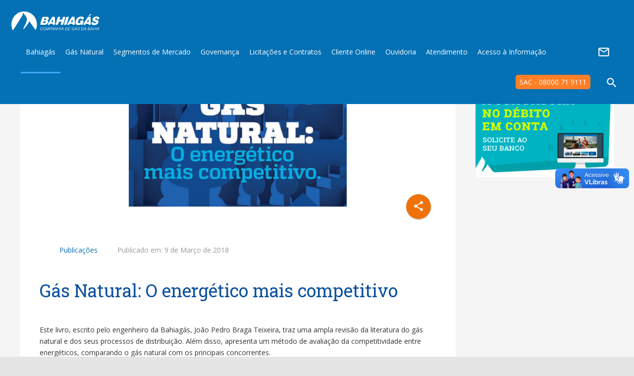

--- FILE ---
content_type: text/html; charset=utf-8
request_url: https://www.bahiagas.com.br/component/k2/item/367-gas-natural-o-energetico-mais-competitivo
body_size: 39192
content:
<!DOCTYPE html>
<html prefix="og: http://ogp.me/ns#" lang="pt-br">
	<head>
	
	<!-- Google Tag Manager -->
	<script>(function(w,d,s,l,i){w[l]=w[l]||[];w[l].push({'gtm.start':
	new Date().getTime(),event:'gtm.js'});var f=d.getElementsByTagName(s)[0],
	j=d.createElement(s),dl=l!='dataLayer'?'&l='+l:'';j.async=true;j.src=
	'https://www.googletagmanager.com/gtm.js?id='+i+dl;f.parentNode.insertBefore(j,f);
	})(window,document,'script','dataLayer','GTM-PRLK2JV');</script>
	<!-- End Google Tag Manager -->
	
				<meta name="viewport" content="width=device-width, initial-scale=1, maximum-scale=2.0">
		<base href="https://www.bahiagas.com.br/component/k2/item/367-gas-natural-o-energetico-mais-competitivo" />
	<meta http-equiv="content-type" content="text/html; charset=utf-8" />
	<meta name="keywords" content="Bahiagás,Livros,Gás Natural,Residencial,Energético,Energia" />
	<meta name="title" content="Gás Natural: O energético mais competitivo" />
	<meta name="author" content="Super User" />
	<meta property="og:url" content="https://www.bahiagas.com.br/component/k2/item/367-gas-natural-o-energetico-mais-competitivo" />
	<meta property="og:title" content="Gás Natural: O energético mais competitivo" />
	<meta property="og:type" content="article" />
	<meta property="og:image" content="https://www.bahiagas.com.br/media/k2/items/cache/fb5c27012bf7bd2b528a5fe03304bd91_S.jpg" />
	<meta name="image" content="https://www.bahiagas.com.br/media/k2/items/cache/fb5c27012bf7bd2b528a5fe03304bd91_S.jpg" />
	<meta property="og:description" content="Este livro, escrito pelo engenheiro da Bahiagás, João Pedro Braga Teixeira, traz uma ampla revisão da literatura do gás natural e dos seus processos d..." />
	<meta name="description" content="Este livro, escrito pelo engenheiro da Bahiagás, João Pedro Braga Teixeira, traz uma ampla revisão da literatura do gás natural e dos seus processos d..." />
	<meta name="generator" content="Joomla! - Open Source Content Management" />
	<title>Gás Natural: O energético mais competitivo</title>
	<link href="https://www.bahiagas.com.br/images/faviconbg.png" rel="shortcut icon" type="image/vnd.microsoft.icon" />
	<link href="https://www.bahiagas.com.br/component/search/?id=367:gas-natural-o-energetico-mais-competitivo&amp;format=opensearch" rel="search" title="Pesquisar Companhia de Gás da Bahia - Bahiagás" type="application/opensearchdescription+xml" />
	<link href="https://cdnjs.cloudflare.com/ajax/libs/magnific-popup.js/1.1.0/magnific-popup.min.css" rel="stylesheet" type="text/css" />
	<link href="/media/com_phocadownload/css/main/phocadownload.css" rel="stylesheet" type="text/css" />
	<link href="/media/plg_content_phocadownload/css/phocadownload.css" rel="stylesheet" type="text/css" />
	<link href="/media/system/css/modal.css?467c17f11c6f8bf0404e4b05dc2e14ea" rel="stylesheet" type="text/css" />
	<link href="https://www.bahiagas.com.br/templates/gk_technews/css/font-awesome.css" rel="stylesheet" type="text/css" />
	<link href="https://www.bahiagas.com.br/templates/gk_technews/css/normalize.css" rel="stylesheet" type="text/css" />
	<link href="https://www.bahiagas.com.br/templates/gk_technews/css/system/system.css" rel="stylesheet" type="text/css" />
	<link href="https://www.bahiagas.com.br/templates/gk_technews/css/template.css" rel="stylesheet" type="text/css" />
	<link href="//fonts.googleapis.com/css2?family=Open+Sans" rel="stylesheet" type="text/css" />
	<link href="//fonts.googleapis.com/css?family=Roboto+Slab:300,400,700" rel="stylesheet" type="text/css" />
	<link href="/components/com_sppagebuilder/assets/css/sppagebuilder.css" rel="stylesheet" type="text/css" />
	<link href="/components/com_sppagebuilder/assets/css/magnific-popup.css" rel="stylesheet" type="text/css" />
	<style type="text/css">

						/* K2 - Magnific Popup Overrides */
						.mfp-iframe-holder {padding:10px;}
						.mfp-iframe-holder .mfp-content {max-width:100%;width:100%;height:100%;}
						.mfp-iframe-scaler iframe {background:#fff;padding:10px;box-sizing:border-box;box-shadow:none;}
					
            	.childcontent .gkcol { width: 230px; }
            body,
.childcontent,
.box.advertisement .header { font-family: 'Open Sans', Arial, sans-serif; }
h1,h2,h3,h4,h5,h6 { font-family: 'Roboto Slab', Arial, sans-serif; }
.blank { font-family: Arial, Helvetica, sans-serif; }
.blank { font-family: Arial, Helvetica, sans-serif; }
@media screen and (max-width: 780px) {
	    	#k2Container .itemsContainer { width: 100%!important; } 
	    	.cols-2 .column-1,
	    	.cols-2 .column-2,
	    	.cols-3 .column-1,
	    	.cols-3 .column-2,
	    	.cols-3 .column-3,
	    	.demo-typo-col2,
	    	.demo-typo-col3,
	    	.demo-typo-col4 {width: 100%; }
	    	}#gkSidebar { width: 25%; }
#gkContent { width: 75%; }
#gkContentWrap { width: 100%; }
.gkPage, #gkBg, #gkFooter, #gkHeaderNav { max-width: 2600px; }
#menu640 > div,
#menu640 > div > .childcontent-inner { width: 230px; }
#menu1342 > div,
#menu1342 > div > .childcontent-inner { width: 230px; }
#menu1233 > div,
#menu1233 > div > .childcontent-inner { width: 230px; }
#menu1208 > div,
#menu1208 > div > .childcontent-inner { width: 230px; }
#menu1346 > div,
#menu1346 > div > .childcontent-inner { width: 230px; }
#menu1345 > div,
#menu1345 > div > .childcontent-inner { width: 230px; }
#menu1213 > div,
#menu1213 > div > .childcontent-inner { width: 230px; }

	</style>
	<script type="application/json" class="joomla-script-options new">{"csrf.token":"dc513be029ec31e8d835967521afedd6","system.paths":{"root":"","base":""}}</script>
	<script src="/media/jui/js/jquery.min.js?467c17f11c6f8bf0404e4b05dc2e14ea" type="text/javascript"></script>
	<script src="/media/jui/js/jquery-noconflict.js?467c17f11c6f8bf0404e4b05dc2e14ea" type="text/javascript"></script>
	<script src="/media/jui/js/jquery-migrate.min.js?467c17f11c6f8bf0404e4b05dc2e14ea" type="text/javascript"></script>
	<script src="https://cdnjs.cloudflare.com/ajax/libs/magnific-popup.js/1.1.0/jquery.magnific-popup.min.js" type="text/javascript"></script>
	<script src="/media/k2/assets/js/k2.frontend.js?v=2.9.0&amp;sitepath=/" type="text/javascript"></script>
	<script src="/media/jui/js/bootstrap.min.js?467c17f11c6f8bf0404e4b05dc2e14ea" type="text/javascript"></script>
	<script src="/media/system/js/mootools-core.js?467c17f11c6f8bf0404e4b05dc2e14ea" type="text/javascript"></script>
	<script src="/media/system/js/core.js?467c17f11c6f8bf0404e4b05dc2e14ea" type="text/javascript"></script>
	<script src="/media/system/js/mootools-more.js?467c17f11c6f8bf0404e4b05dc2e14ea" type="text/javascript"></script>
	<script src="/media/system/js/modal.js?467c17f11c6f8bf0404e4b05dc2e14ea" type="text/javascript"></script>
	<script src="https://www.bahiagas.com.br/templates/gk_technews/js/modernizr.js" type="text/javascript"></script>
	<script src="https://www.bahiagas.com.br/templates/gk_technews/js/gk.scripts.js" type="text/javascript"></script>
	<script src="https://www.bahiagas.com.br/templates/gk_technews/js/gk.menu.js" type="text/javascript"></script>
	<script src="https://www.bahiagas.com.br/templates/gk_technews/js/progressbar.js" type="text/javascript"></script>
	<script src="https://www.bahiagas.com.br/templates/gk_technews/js/photoswipe.min.js" type="text/javascript"></script>
	<script src="https://www.bahiagas.com.br/templates/gk_technews/js/photoswipe-ui.min.js" type="text/javascript"></script>
	<script src="https://www.bahiagas.com.br/templates/gk_technews/js/scrollreveal.js" type="text/javascript"></script>
	<script src="/components/com_sppagebuilder/assets/js/sppagebuilder.js" type="text/javascript"></script>
	<script src="/components/com_sppagebuilder/assets/js/jquery.magnific-popup.min.js" type="text/javascript"></script>
	<script type="text/javascript">

		jQuery(function($) {
			SqueezeBox.initialize({});
			SqueezeBox.assign($('a.modal').get(), {
				parse: 'rel'
			});
		});

		window.jModalClose = function () {
			SqueezeBox.close();
		};
		
		// Add extra modal close functionality for tinyMCE-based editors
		document.onreadystatechange = function () {
			if (document.readyState == 'interactive' && typeof tinyMCE != 'undefined' && tinyMCE)
			{
				if (typeof window.jModalClose_no_tinyMCE === 'undefined')
				{	
					window.jModalClose_no_tinyMCE = typeof(jModalClose) == 'function'  ?  jModalClose  :  false;
					
					jModalClose = function () {
						if (window.jModalClose_no_tinyMCE) window.jModalClose_no_tinyMCE.apply(this, arguments);
						tinyMCE.activeEditor.windowManager.close();
					};
				}
		
				if (typeof window.SqueezeBoxClose_no_tinyMCE === 'undefined')
				{
					if (typeof(SqueezeBox) == 'undefined')  SqueezeBox = {};
					window.SqueezeBoxClose_no_tinyMCE = typeof(SqueezeBox.close) == 'function'  ?  SqueezeBox.close  :  false;
		
					SqueezeBox.close = function () {
						if (window.SqueezeBoxClose_no_tinyMCE)  window.SqueezeBoxClose_no_tinyMCE.apply(this, arguments);
						tinyMCE.activeEditor.windowManager.close();
					};
				}
			}
		};
		
 $GKMenu = { height:true, width:false, duration: 150 };
$GK_TMPL_URL = "https://www.bahiagas.com.br/templates/gk_technews";

$GK_URL = "https://www.bahiagas.com.br/";

	</script>
	<link rel="apple-touch-icon" href="https://www.bahiagas.com.br/templates/gk_technews/images/touch-device.png">
	<link rel="apple-touch-icon-precomposed" href="https://www.bahiagas.com.br/templates/gk_technews/images/touch-device.png">

	<link rel="stylesheet" href="https://www.bahiagas.com.br/templates/gk_technews/css/small.desktop.css" media="(max-width: 1920px)" />
<link rel="stylesheet" href="https://www.bahiagas.com.br/templates/gk_technews/css/tablet.css" media="(max-width: 1040px)" />
<link rel="stylesheet" href="https://www.bahiagas.com.br/templates/gk_technews/css/small.tablet.css" media="(max-width: 840px)" />
<link rel="stylesheet" href="https://www.bahiagas.com.br/templates/gk_technews/css/mobile.css" media="(max-width: 640px)" />
<link rel="stylesheet" href="https://www.bahiagas.com.br/templates/gk_technews/css/override.css" />

<!--[if IE 9]>
<link rel="stylesheet" href="https://www.bahiagas.com.br/templates/gk_technews/css/ie/ie8.css" type="text/css" />
<![endif]-->

<!--[if IE 8]>
<link rel="stylesheet" href="https://www.bahiagas.com.br/templates/gk_technews/css/ie/ie8.css" type="text/css" />
<![endif]-->

<!--[if lte IE 7]>
<link rel="stylesheet" href="https://www.bahiagas.com.br/templates/gk_technews/css/ie/ie7.css" type="text/css" />
<![endif]-->

<!--[if lte IE 9]>
<script type="text/javascript" src="https://www.bahiagas.com.br/templates/gk_technews/js/ie.js"></script>
<![endif]-->

<!--[if (gte IE 6)&(lte IE 9)]>
<script type="text/javascript" src="https://www.bahiagas.com.br/templates/gk_technews/js/respond.js"></script>
<script type="text/javascript" src="https://www.bahiagas.com.br/templates/gk_technews/js/selectivizr.js"></script>
<script type="text/javascript" src="http://html5shim.googlecode.com/svn/trunk/html5.js"></script>
<![endif]-->	 	<link href="https://fonts.googleapis.com/icon?family=Material+Icons" rel="stylesheet">

<script src="https://www.bahiagas.com.br/templates/gk_technews/js/simuladorgnv.js" type="text/javascript"></script>
</head>
<body data-tablet-width="1040" data-mobile-width="640" data-zoom-size="150" data-parallax="true">

	<!-- Google Tag Manager (noscript) -->
	<noscript><iframe src="https://www.googletagmanager.com/ns.html?id=GTM-PRLK2JV"
	height="0" width="0" style="display:none;visibility:hidden"></iframe></noscript>
	<!-- End Google Tag Manager (noscript) -->


		
		
	<div id="gkBg">
			<header id="gkHeader" class="gk-clearfix">
				<div id="gkHeaderNav" class="gk-clearfix gk-fixed" data-fixed="0">
					
     	 <a href="https://www.bahiagas.com.br/" id="gkLogo">
        <img 
        	src="https://www.bahiagas.com.br/images/logo178x39.png" 
        	alt="Companhia de Gás da Bahia - Bahiagás" 
        />
     </a>
     					
											<nav class="gkMainMenu gkMenu" data-duration="150" data-opacity="1" data-height="1" data-width="0">
<ul class="gkmenu level0"><li  class="first haschild active"><a href="https://www.bahiagas.com.br/"  class=" first haschild active" id="menu640" title=" Home Menu Item" >Bahiagás</a><div class="childcontent has-cols-1">
<div class="childcontent-inner">
<div class="gkcol gkcol1  first"><ul class="gkmenu level1"><li  class="first"><a href="https://bahiagas.com.br/component/k2/item/407-a-empresa"  class=" first" id="menu1220"  >A Empresa</a></li><li ><a href="/bahiagas/plano-de-expansao"  id="menu1226"  >Plano de Expansão</a></li><li ><a href="/bahiagas/processo-seletivo"  id="menu1224"  >Processo Seletivo</a></li><li ><a href="/bahiagas/perguntas-frequentes"  id="menu1221"  >Perguntas Frequentes</a></li><li ><a href="/bahiagas/rede-de-distribuicao"  id="menu1291"  >Rede de Distribuição</a></li><li  class="haschild"><a href="/bahiagas/projetos-de-patrocinio"  class=" haschild" id="menu1342"  >Projetos de Patrocínio</a><div class="childcontent has-cols-1">
<div class="childcontent-inner">
<div class="gkcol gkcol1  first"><ul class="gkmenu level2"><li  class="first"><a href="https://www.bahiagas.com.br/phocadownload/concessao/Concessão-de-Patrocínio.pdf"  class=" first" id="menu1384"  >Concessão de Patrocínio</a></li><li  class="last"><a href="https://www.bahiagas.com.br/bahiagas/projetos-de-patrocinio"  class=" last" id="menu1385"  >Projetos</a></li></ul></div>
</div>
</div></li><li  class="last"><a href="/bahiagas/links"  class=" last" id="menu1211"  >Links Úteis</a></li></ul></div>
</div>
</div></li><li  class="haschild"><a href="#"  class=" haschild" id="menu1233"  >Gás Natural</a><div class="childcontent has-cols-1">
<div class="childcontent-inner">
<div class="gkcol gkcol1  first"><ul class="gkmenu level1"><li  class="first"><a href="/gas-natural/o-que-e-gas-natural"  class=" first" id="menu1235"  >O que é Gás Natural?</a></li><li ><a href="/gas-natural/principais-caracteristicas"  id="menu1236"  >Principais Características</a></li><li ><a href="/gas-natural/vantagens-do-gas-natural"  id="menu1237"  >Vantagens do Gás Natural</a></li><li ><a href="/gas-natural/tabela-tarifaria"  id="menu1232"  >Tabela Tarifária Cativo</a></li><li ><a href="/gas-natural/tabela-tarifaria-smgc"  id="menu1330"  >Tabela Tarifária SMGC</a></li><li ><a href="https://bahiagas.com.br/PortalSuprimentoGas/"  id="menu1377"  >Portal Suprimento de Gás</a></li><li ><a href="https://bahiagas.com.br/component/k2/item/458-simulador-de-consumo"  id="menu1290"  >Simulador de Tarifas</a></li><li ><a href="https://www.bahiagas.com.br/simuladordeeconomia"  id="menu1389"  >Simulador de Economia</a></li><li ><a href="/gas-natural/fds"  id="menu1302"  >FDS</a></li><li ><a href="https://co2.bahiagas.com.br:3001/" target="_blank"  id="menu1338"  >Redução de emissões de CO2</a></li><li  class="last"><a href="https://bahiagas.com.br/component/k2/item/847-eficiencia-energetica"  class=" last" id="menu1381"  >Eficiência Energética</a></li></ul></div>
</div>
</div></li><li  class="haschild"><a href="#"  class=" haschild" id="menu1208"  >Segmentos de Mercado</a><div class="childcontent has-cols-1">
<div class="childcontent-inner">
<div class="gkcol gkcol1  first"><ul class="gkmenu level1"><li  class="first"><a href="/segmentos-de-mercado/automotivo"  class=" first" id="menu1215"  >Automotivo</a></li><li ><a href="/segmentos-de-mercado/comercial"  id="menu1216"  >Comercial</a></li><li ><a href="/segmentos-de-mercado/residencial"  id="menu1217"  >Residencial</a></li><li  class="last"><a href="/segmentos-de-mercado/industrial"  class=" last" id="menu1218"  >Industrial</a></li></ul></div>
</div>
</div></li><li  class="haschild"><a href="#"  class=" haschild" id="menu1346"  >Governança</a><div class="childcontent has-cols-1">
<div class="childcontent-inner">
<div class="gkcol gkcol1  first"><ul class="gkmenu level1"><li  class="first"><a href="https://www.bahiagas.com.br/governanca/documentos-societarios?download=861:codigo-de-conduta"  class=" first" id="menu1301"  >Código de Conduta e de Integridade</a></li><li ><a href="https://bahiagas.com.br/governanca/documentos-societarios/estatuto-social"  id="menu1344"  >Estatuto Social</a></li><li ><a href="https://www.bahiagas.com.br/sobre-a-bahiagas/cartas-anuais"  id="menu1348"  >Cartas anuais</a></li><li ><a href="https://www.bahiagas.com.br/component/k2/itemlist/category/46-relatorios-da-administracao"  id="menu1349"  >Relatórios da Administração</a></li><li ><a href="https://www.bahiagas.com.br/component/k2/itemlist/category/70-relatorio-de-sustentabilidade"  id="menu1380"  >Relatório de Sustentabilidade</a></li><li ><a href="https://bahiagas.com.br/sobre-a-bahiagas//politicas-institucionais"  id="menu1350"  >Politicas Institucionais</a></li><li ><a href="https://bahiagas.com.br/governanca/governanca/comite-estatutario-de-elegibilidade" target="_blank"  id="menu1351"  >Comitê Estatutário de Elegibilidade </a></li><li ><a href="https://www.bahiagas.com.br/governanca/governanca/auditoria-estatutario"  id="menu1369"  >Comitê de Auditoria Estatutário</a></li><li ><a href="https://www.bahiagas.com.br/component/k2/item/785-relatorio-de-transparncia-e-igualdade-salarial"  id="menu1376"  >Relatório de Transparência e Igualdade Salarial</a></li><li  class="last"><a href="https://www.bahiagas.com.br/governanca/component/k2/item/462-distribuicao-de-debentures"  class=" last" id="menu1382"  >Emissão de Debêntures</a></li></ul></div>
</div>
</div></li><li  class="haschild"><a href="#"  class=" haschild" id="menu1345"  >Licitações e Contratos</a><div class="childcontent has-cols-1">
<div class="childcontent-inner">
<div class="gkcol gkcol1  first"><ul class="gkmenu level1"><li  class="first"><a href="https://bahiagas.com.br/licitacoes/"  class=" first" id="menu1209" title="https://clienteonline.bahiagas.com.br/seab/licitacao/home.seam" >Licitações</a></li><li ><a href="/licitacoes-e-contratos/aquisicao-de-bens"  id="menu1331"  >Aquisição de Bens</a></li><li ><a href="/licitacoes-e-contratos/regulamento-de-licitacoes-e-contratos"  id="menu1315"  >Regulamento de Licitações e Contratos</a></li><li ><a href="https://bahiagas.com.br/Formulario/licitacao/"  id="menu1375"  >Fale com a Licitação</a></li><li ><a href="https://www.bahiagas.com.br/anexo-q12"  id="menu1386"  >Diretrizes de SMS (Anexo Q12)</a></li><li ><a href="/licitacoes-e-contratos/contratos"  id="menu1388"  >Contratos</a></li><li  class="last"><a href="https://bege.bahiagas.com.br/portal/BAHIAGAS/cadastro-de-fornecedores" target="_blank"  class=" last" id="menu1390"  >Cadastro de Fornecedores</a></li></ul></div>
</div>
</div></li><li ><a href="https://clienteonline.bahiagas.com.br/seab/login.seam?tipoH=cliente" target="_blank"  id="menu1210"  >Cliente Online</a></li><li  class="haschild"><a href="#"  class=" haschild" id="menu1213"  >Ouvidoria</a><div class="childcontent has-cols-1">
<div class="childcontent-inner">
<div class="gkcol gkcol1  first"><ul class="gkmenu level1"><li  class="first"><a href="/ouvidoria/conheca-a-ouvidoria"  class=" first" id="menu1229"  >Conheça a ouvidoria</a></li><li ><a href="/ouvidoria/duvidas-frequentes"  id="menu1230"  >Dúvidas frequentes</a></li><li ><a href="https://bahiagas.com.br/Formulario/CanaisDeAtendimento/" target="_blank"  id="menu1231"  >Contato</a></li><li ><a href="/ouvidoria/servico-de-informacao"  id="menu1227"  >Serviço de Informação</a></li><li ><a href="https://www.bahiagas.com.br/phocadownload/Carta_de_Servico/Carta%20de%20Servios%20-%20Bahiags%20-%20Atualizada%20em%20Novembro%20de%202024.pdf" target="_blank"  id="menu1383"  >Carta de serviços</a></li><li  class="last"><a href="https://www.bahiagas.com.br/component/k2/item/818-relatorio-anual-de-gestao-da-ouvidoria"  class=" last" id="menu1379"  >Relatório de Gestão</a></li></ul></div>
</div>
</div></li><li ><a href="https://www.bahiagas.com.br/component/k2/item/739-canais-de-atendimento"  id="menu1214"  >Atendimento</a></li><li  class="last"><a href="https://www.bahiagas.com.br/lei-de-acesso-a-informacao"  class=" last" id="menu1378"  >Acesso à Informação</a></li></ul>
</nav>										
										<div id="gkMobileMenu"> 
						<i id="static-aside-menu-toggler"></i>
					</div>
										
										<!-- Template e-mail bahiagas -->
					<a href="https://outlook.office.com/" target="_blank">
						<div id="gkUser">
							<i class="micon">mail_outline</i>
						</div>
					</a>
										
										<div id="gkSearch"> <i class="micon">search</i>
						<form action="/component/k2/" method="post">
	<div class="search">
		<input name="searchword" id="mod-search-searchword" maxlength="200"  class="inputbox" type="text" size="10" value="Pesquisar..."  onblur="if (this.value=='') this.value='Pesquisar...';" onfocus="if (this.value=='Pesquisar...') this.value='';" />	<input type="hidden" name="task" value="search" />
	<input type="hidden" name="option" value="com_search" />
	<input type="hidden" name="Itemid" value="9999" />
	</div>
</form>

<p style="box-sizing: border-box; padding: 3px 8px; background-color: #ff7f27; display: inline-block; color: #fff; border-radius: 5px; margin-top: 15px; margin-right: 10px;">SAC - 08000 71 9111</p>

					</div>
									</div>
			</header>
			
             <div id="gkPageContent">
								
								
				
								
				<div>
										<div id="gkContent">
					                    
                                        <section id="gkMainbody">
                                                                                     	                              		                              		<!--jdoc:include type="component" -->
                              		

<article id="k2Container" class="subpage itemView single-page "> 
	 
	
          <div class="header">
        <div class="header-wrap"> 
						<img src="/media/k2/items/cache/fb5c27012bf7bd2b528a5fe03304bd91_XL.jpg" alt="G&aacute;s Natural: O energ&eacute;tico mais competitivo" />
			
			
						
						<span class="item-social-icons">
				<i class="micon">share</i>
				
								<a href="https://www.facebook.com/sharer.php?u=https://www.bahiagas.com.br/component/k2/item/367-gas-natural-o-energetico-mais-competitivo" target="_blank" title="Facebook" class="facebook icon-share-popup"><i class="fa fa-facebook"></i></a>
								
								<a href="http://twitter.com/intent/tweet?source=sharethiscom&amp;url=https://www.bahiagas.com.br/component/k2/item/367-gas-natural-o-energetico-mais-competitivo" target="_blank" title="Twitter" class="twitter icon-share-popup"><i class="fa fa-twitter"></i></a>
								
								<a href="https://plus.google.com/share?url=https://www.bahiagas.com.br/component/k2/item/367-gas-natural-o-energetico-mais-competitivo" target="_blank" title="Google+" class="google icon-share-popup"><i class="fa fa-google-plus"></i></a>
								
								<a href="javascript:void((function()%7Bvar%20e=document.createElement('script');e.setAttribute('type','text/javascript');e.setAttribute('charset','UTF-8');e.setAttribute('src','//assets.pinterest.com/js/pinmarklet.js?r='+Math.random()*99999999);document.body.appendChild(e)%7D)());" title="Pinterest" class="pinterest"><i class="fa fa-pinterest-p"></i></a>
								
								<a href="https://www.linkedin.com/cws/share?url=https://www.bahiagas.com.br/component/k2/item/367-gas-natural-o-energetico-mais-competitivo" title="LinkedIn" class="linkedin icon-share-popup"><i class="fa fa-linkedin"></i></a>
								
								<a href="http://vkontakte.ru/share.php?url=https://www.bahiagas.com.br/component/k2/item/367-gas-natural-o-energetico-mais-competitivo" title="VK" class="vk icon-share-popup"><i class="fa fa-vk"></i></a>
								
								<a rel="nofollow" href="/component/mailto/?tmpl=component&amp;template=gk_technews&amp;link=6795f9ac1d8981c24adb56d3040030dee0c698b7" title="E-mail" onclick="window.open(this.href,'emailWindow','width=400,height=350,location=no,menubar=no,resizable=no,scrollbars=no'); return false;" class="email">
					<i class="micon">email</i>
				</a>
								
								<a class="print" rel="nofollow" href="/component/k2/item/367-gas-natural-o-energetico-mais-competitivo?tmpl=component&amp;print=1" title="Imprimir" onclick="window.open(this.href,'printWindow','width=900,height=600,location=no,menubar=no,resizable=yes,scrollbars=yes'); return false;">
					<i class="micon">print</i>
				</a>
							</span>
			        </div>
     </div>
     		     
     <div class="item-content">
     	          
           
                    
          <div class="item-body"> 
	          	 
	          	
								<ul class="item-top-info">
                                        <li> 
                    	<a href="/component/k2/itemlist/category/45-publicacoes">Publicações</a> 
                    </li>
                                        
                    					<li class="item-date">
						Publicado em: 
						<time datetime="2018-03-09T15:01:13-03:00">
							9 de Março de 2018						</time>
					</li>
					
                    
                    
                                   </ul>
			   
								<h1 class="item-title">
					Gás Natural: O energético mais competitivo				</h1>
				
                                             <div class="itemFullText"> <p>Este livro, escrito pelo engenheiro da Bahiagás, João Pedro Braga Teixeira, traz uma ampla revisão da literatura do gás natural e dos seus processos de distribuição. Além disso, apresenta um método de avaliação da competitividade entre energéticos, comparando o gás natural com os principais concorrentes.</p>
<p>Baixe aqui o seu exemplar.</p>
<p><div class="phocadownloadfile32"><a href="/component/phocadownload/category/2-publicacoes?download=10:gas-natural-o-energetico-mais-competitivo" target="_self" >Gás Natural: O energético mais competitivo</a></div></p> </div>
               
               
               				
				
								
				
								<ul class="itemTags">
				   				   <li> 
				   		<a href="/component/k2/itemlist/tag/Bahiagás">Bahiagás</a> 
				   </li>
				   				   <li> 
				   		<a href="/component/k2/itemlist/tag/Livros">Livros</a> 
				   </li>
				   				   <li> 
				   		<a href="/component/k2/itemlist/tag/Gás%20Natural">Gás Natural</a> 
				   </li>
				   				   <li> 
				   		<a href="/component/k2/itemlist/tag/Residencial">Residencial</a> 
				   </li>
				   				   <li> 
				   		<a href="/component/k2/itemlist/tag/Energético">Energético</a> 
				   </li>
				   				   <li> 
				   		<a href="/component/k2/itemlist/tag/Energia">Energia</a> 
				   </li>
				   				</ul>
				
				 
				
								<div class="itemAuthorContent itemSubheader">
				   <h3>Itens relacionados (por marcador)</h3>
				   <ul data-cols="4">
				        				        <li class="even">
				             				             <a class="itemRelTitle" href="/noticias/item/922-bahiagas-doa-r-250-mil-para-reforma-de-restaurante-popular-em-juazeiro"><img style="width:640px;height:auto;" class="itemRelImg" src="/media/k2/items/cache/1d11e5ebeed3c42540f69555bbe34fb8_M.jpg" alt="" /></a>
				             				             <a class="inverse" href="/noticias/item/922-bahiagas-doa-r-250-mil-para-reforma-de-restaurante-popular-em-juazeiro">Bahiagás doa R$ 250 mil para reforma de Restaurante Popular em Juazeiro</a> </li>
				        				        <li class="odd">
				             				             <a class="itemRelTitle" href="/noticias/item/916-comunicado-reajuste-da-tarifa-de-gas-natural"><img style="width:640px;height:auto;" class="itemRelImg" src="/" alt="" /></a>
				             				             <a class="inverse" href="/noticias/item/916-comunicado-reajuste-da-tarifa-de-gas-natural">Redução da tarifa de gás natural</a> </li>
				        				        <li class="even">
				             				             <a class="itemRelTitle" href="/noticias/item/910-bahiagas-amplia-portfolio-de-supridores-de-gas-natural"><img style="width:640px;height:auto;" class="itemRelImg" src="/media/k2/items/cache/6b2d733e62f961aa8f8d2da1c77df197_M.jpg" alt="" /></a>
				             				             <a class="inverse" href="/noticias/item/910-bahiagas-amplia-portfolio-de-supridores-de-gas-natural">Bahiagás amplia portfólio de supridores de gás natural</a> </li>
				        				        <li class="odd">
				             				             <a class="itemRelTitle" href="/noticias/item/909-no-aniversario-da-bahiagas-quem-ganha-presente-sao-os-baianos"><img style="width:640px;height:auto;" class="itemRelImg" src="/media/k2/items/cache/da3dd9e0dfc073a9278eecf902a909a6_M.jpg" alt="" /></a>
				             				             <a class="inverse" href="/noticias/item/909-no-aniversario-da-bahiagas-quem-ganha-presente-sao-os-baianos">No aniversário da Bahiagás, quem ganha presente são os baianos</a> </li>
				        				   </ul>
				</div>
																 
				
								          </div> 
     </div>
</article>

<!-- JoomlaWorks "K2" (v2.9.0) | Learn more about K2 at http://getk2.org -->


									                                		<!--jdoc:include type="component" FIM-->
                              		                              	                                                                                </section>
                                        
                                   	</div>
                				
								<aside id="gkSidebar">     
                                        <div id="gkSidebarTop">
                         <div class="box advertisement"><div class="box-wrap"><div class="content">
<p><img src="/images/banners/banner_debitoconta.jpg" alt="" /></p>
</div></div></div>
                    </div>
                                        
                                   	</aside>
            	       		</div>
     	</div>
		
		             
		             
		             
       	        
                     
                     
		        
                
                
                <div id="gkBreadcrumb">
			
<ul class="breadcrumbs"><li>Página Principal</li></ul>
     	</div>
            	
<footer id="gkFooter">
	<div class="gkPage">
				<div id="gkFooterNav">
			
<ul class="menu">
<li class="item-1116"><a href="/k2/categories/itemlist/category/42-segmentos/component/k2/" >Segmentos de Mercado</a></li><li class="item-1118"><a href="https://clienteonline.bahiagas.com.br/seab/login.seam?tipoH=cliente" >Cliente Online</a></li><li class="item-1119"><a href="https://clienteonline.bahiagas.com.br/seab/licitacao/home.seam" >Licitações</a></li><li class="item-1121"><a href="http://www.bahiagas.com.br/governanca" >Portal de Governança</a></li><li class="item-1257"><a href="/lei-de-acesso-a-informacao" >Lei de Acesso à Informação</a></li><li class="item-1274"><a href="/empresas-punidas" >Fornecedores com penalidades</a></li><li class="item-1120"><a href="http://clienteonline.bahiagas.com.br/seab/contato/faleconosco.seam" >Fale Conosco</a></li><li class="item-1228"><a href="https://rhonline.bahiagas.com.br/Corpore.Net/Login.aspx" target="_blank" rel="noopener noreferrer">RH Online</a></li><li class="item-1332"><a href="/lgpd" >Lei Geral de Proteção de Dados – LGPD</a></li></ul>

		</div>
				
				<div id="gkFooterNavPopup">
			<i class="micon">more_vert</i>
          <!--<a href="/index.php/bahiagas/servico-de-informacao" ><img src="https://www.bahiagas.com.br/templates/gk_technews/images/acesso_a_info.png" width="115" height="49" /></a>-->
			<div class="gk-footer-popup">
				
<ul class="menu">
<li class="item-1151"><a href="#gkBg" >Topo da página <i class="micon">keyboard_arrow_up</i></a></li><li class="item-1153"><a href="/search" >Pesquisar</a></li></ul>

			</div>
		</div>
				
				<div id="gkCopyrights">Avenida Professor Magalhães Neto, 1838, Edifício Civil Business, Pituba, CEP: 41810-012 – Salvador-BA <br />
SAC: 08000 71 9111    |    Emergência: 0800 284 1111    |    Fora do Estado: (71) 3877-7507</div>
				
				<div id="gkLang">
		     <div class="mod-sppagebuilder  sp-page-builder" >
	<div class="page-content">
		<div id="section-id-1522335326925" class="sppb-section  acionistas"  ><div class="sppb-container-inner"><div class="sppb-row sppb-align-center"><div class="sppb-col-md-4"><div id="column-id-1522335326922" class="sppb-column" ><div class="sppb-column-addons"><div id="sppb-addon-1522335326928" class="clearfix" ><div class="sppb-addon sppb-addon-single-image sppb-text-center "><div class="sppb-addon-content"><div class="sppb-addon-single-image-container"><a target="_blank" href="http://www.mitsuigas.com.br/"><img class="sppb-img-responsive" src="/images/2018/03/29/logo_mitsui.png" alt="logo_mitsui.png" title=""></a></div></div></div></div></div></div></div><div class="sppb-col-md-4"><div id="column-id-1522335326923" class="sppb-column" ><div class="sppb-column-addons"></div></div></div><div class="sppb-col-md-4"><div id="column-id-1522335326924" class="sppb-column" ><div class="sppb-column-addons"><div id="sppb-addon-1522335326931" class="clearfix" ><div class="sppb-addon sppb-addon-single-image sppb-text-center "><div class="sppb-addon-content"><div class="sppb-addon-single-image-container"><a target="_blank" href="http://www.ba.gov.br/"><img class="sppb-img-responsive" src="/images/2019/01/04/logo-gov-2019-slogan.png" alt="logo-gov-2019-slogan.png" title=""></a></div></div></div></div></div></div></div></div></div></div><style type="text/css">.sp-page-builder .page-content #section-id-1522335326925{padding-top: 50px;padding-right: 270px;padding-bottom: 50px;padding-left: 270px;margin-top: 0px;margin-right: 0px;margin-bottom: 0px;margin-left: 0px;}@media (min-width: 768px) and (max-width: 991px) { .sp-page-builder .page-content #section-id-1522335326925{padding-top: 10px;padding-right: 10px;padding-bottom: 10px;padding-left: 10px;} }@media (max-width: 767px) { .sp-page-builder .page-content #section-id-1522335326925{padding-top: 10px;padding-right: 10px;padding-bottom: 10px;padding-left: 10px;} }#column-id-1522335326922{box-shadow: 0 0 0 0 #fff;}#sppb-addon-1522335326928 {
margin-top: 10px;margin-right: 10px;margin-bottom: 10px;margin-left: 10px;}
@media (min-width: 768px) and (max-width: 991px) {#sppb-addon-1522335326928 {}}@media (max-width: 767px) {#sppb-addon-1522335326928 {}}#sppb-addon-1522335326928 img{}#column-id-1522335326923{box-shadow: 0 0 0 0 #fff;}#column-id-1522335326924{box-shadow: 0 0 0 0 #fff;}#sppb-addon-1522335326931 {
margin-top: 10px;margin-right: 10px;margin-bottom: 10px;margin-left: 10px;}
@media (min-width: 768px) and (max-width: 991px) {#sppb-addon-1522335326931 {}}@media (max-width: 767px) {#sppb-addon-1522335326931 {}}#sppb-addon-1522335326931 img{}</style>	</div>
</div>

		</div>
			</div>
</footer>

<!-- Root element of PhotoSwipe. Must have class pswp. -->
<div class="pswp" tabindex="-1" role="dialog" aria-hidden="true">
    <div class="pswp__bg"></div>
    <div class="pswp__scroll-wrap">
        <div class="pswp__container">
            <div class="pswp__item"></div>
            <div class="pswp__item"></div>
            <div class="pswp__item"></div>
        </div>

        <div class="pswp__ui pswp__ui--hidden">
            <div class="pswp__top-bar">
                <div class="pswp__counter"></div>
                
                <div class="pswp__preloader"></div>
                
                <button class="pswp__button pswp__button--fs" title="Toggle fullscreen"></button>
                <button class="pswp__button pswp__button--zoom" title="Zoom in/out"></button>
                <button class="pswp__button pswp__button--share" title="Share"></button>
                <button class="pswp__button pswp__button--close" title="Close (Esc)"></button>
            </div>

            <div class="pswp__share-modal pswp__share-modal--hidden pswp__single-tap">
                <div class="pswp__share-tooltip"></div> 
            </div>

            <button class="pswp__button pswp__button--arrow--left" title="Previous (arrow left)"></button>
            <button class="pswp__button pswp__button--arrow--right" title="Next (arrow right)"></button>

            <div class="pswp__caption">
                <div class="pswp__caption__center"></div>
            </div>
        </div>
    </div>
</div>    </div>
	





	
	
	
	<script>
		var circle1 = [];
		var circle2 = [];
		
		jQuery('.gk-review .gk-review-sum-value').each(function(i, sum) {
			circle1.push({
				circle: new ProgressBar.Circle(sum, {
				    color: '#07c958',
				    strokeWidth: 4,
				    trailWidth: 4,
				    duration: 1500,
				    easing: 'easeInOut'
				}),
				sum: sum
			});
		});
		
		jQuery('.gk-review-partial-value').each(function(i, sum) {
			circle2.push({
				circle: new ProgressBar.Circle(sum, {
				    color: '#46a7f5',
				    strokeWidth: 3,
				    trailWidth: 3,
				    duration: 1000,
				    easing: 'easeInOut'
				}),
				sum: sum
			});
		});
	</script>
		<script>
		if(jQuery(window).outerWidth() > 600) {				
			var config = {
				complete: function(el) {
					el = jQuery(el);
				
					if(el.hasClass('bar')) {
						el.addClass('gk-loaded');
					}
					
					circle1.each(function(sum, i) {
						circle1[i].circle.animate(jQuery(circle1[i].sum).attr('data-final'));
					});
					
					circle2.each(function(sum, i) {
						setTimeout(function() {
							circle2[i].circle.animate(jQuery(circle2[i].sum).attr('data-final'));
						}, (i+1) * 350);
					});
				},
				mobile: true
			};
				
			window.sr = new scrollReveal(config);
		} else {
			jQuery('*[data-sr]').each(function(i, el) {
				el = jQuery(el);
				
				if(el.hasClass('bar')) {
					el.addClass('gk-loaded');
				}
				
				circle1.each(function(sum, i) {
					circle1[i].circle.animate(jQuery(circle1[i].sum).attr('data-final'));
				});
				
				circle2.each(function(sum, i) {
					setTimeout(function() {
						circle2[i].circle.animate(jQuery(circle2[i].sum).attr('data-final'));
					}, (i+1) * 350);
				});
			});
		}
	</script>
		
	
	
	<!--Start of Tawk.to Script-->
	<script type="text/javascript">
	var Tawk_API=Tawk_API||{}, Tawk_LoadStart=new Date();
	(function(){
	var s1=document.createElement("script"),s0=document.getElementsByTagName("script")[0];
	s1.async=true;
	s1.src='https://embed.tawk.to/5edfe8464a7c6258179a451b/default';
	s1.charset='UTF-8';
	s1.setAttribute('crossorigin','*');
	s0.parentNode.insertBefore(s1,s0);
	})();
	</script>
	<!--End of Tawk.to Script-->
	<!-- Consensu.io Tag --->
	<script src="https://consensu.io/bundle.min.js" key="eyJhbGciOiJIUzI1NiIsInR5cCI6IkpXVCJ9.eyJhY2NvdW50IjoiNjM3YzYwNWQzZDhkMDIwMDEyYTc5NzI5IiwiaWF0IjoxNjY5MDk1ODEwfQ.bZE11rr2l-2RdngtpedgFYT2lcQanaLSfDplQs9y8Nk" type="text/javascript" charset="utf-8"></script>
	<!-- End of Consensu.io Tag --->
	<!-- VLibras -->
	<div vw class="enabled">
    <div vw-access-button class="active"></div>
    <div vw-plugin-wrapper>
      <div class="vw-plugin-top-wrapper"></div>
    </div>
  </div>
  <script src="https://vlibras.gov.br/app/vlibras-plugin.js"></script>
  <script>
    new window.VLibras.Widget('https://vlibras.gov.br/app');
  </script>
	<!-- end of VLibras -->
</body>
</html>


--- FILE ---
content_type: text/css
request_url: https://www.bahiagas.com.br/templates/gk_technews/css/template.css
body_size: 162535
content:
.popover {
  position: absolute;
  top: 0;
  left: 0;
  z-index: 1060;
  display: none;
  max-width: 276px;
  padding: 1px;
  text-align: left;
  background-color: #fff;
  -webkit-background-clip: padding-box;
  -moz-background-clip: padding;
  background-clip: padding-box;
  border: 1px solid #ccc;
  border: 1px solid rgba(0,0,0,0.2);
  -webkit-border-radius: 6px;
  -moz-border-radius: 6px;
  border-radius: 6px;
  -webkit-box-shadow: 0 5px 10px rgba(0,0,0,0.2);
  -moz-box-shadow: 0 5px 10px rgba(0,0,0,0.2);
  box-shadow: 0 5px 10px rgba(0,0,0,0.2);
  white-space: normal;
}
.popover.top {
  margin-top: -10px;
}
.popover.right {
  margin-left: 10px;
}
.popover.bottom {
  margin-top: 10px;
}
.popover.left {
  margin-left: -10px;
}
.popover-title {
  margin: 0;
  padding: 8px 14px;
  font-size: 14px;
  font-weight: normal;
  line-height: 18px;
  background-color: #f7f7f7;
  border-bottom: 1px solid #ebebeb;
  -webkit-border-radius: 5px 5px 0 0;
  -moz-border-radius: 5px 5px 0 0;
  border-radius: 5px 5px 0 0;
}
.popover-title:empty {
  display: none;
}
.popover-content {
  padding: 9px 14px;
}
.popover .arrow,
.popover .arrow:after {
  position: absolute;
  display: block;
  width: 0;
  height: 0;
  border-color: transparent;
  border-style: solid;
}
.popover .arrow {
  border-width: 11px;
}
.popover .arrow:after {
  border-width: 10px;
  content: "";
}
.popover.top .arrow {
  left: 50%;
  margin-left: -11px;
  border-bottom-width: 0;
  border-top-color: #999;
  border-top-color: rgba(0,0,0,0.25);
  bottom: -11px;
}
.popover.top .arrow:after {
  bottom: 1px;
  margin-left: -10px;
  border-bottom-width: 0;
  border-top-color: #fff;
}
.popover.right .arrow {
  top: 50%;
  left: -11px;
  margin-top: -11px;
  border-left-width: 0;
  border-right-color: #999;
  border-right-color: rgba(0,0,0,0.25);
}
.popover.right .arrow:after {
  left: 1px;
  bottom: -10px;
  border-left-width: 0;
  border-right-color: #fff;
}
.popover.bottom .arrow {
  left: 50%;
  margin-left: -11px;
  border-top-width: 0;
  border-bottom-color: #999;
  border-bottom-color: rgba(0,0,0,0.25);
  top: -11px;
}
.popover.bottom .arrow:after {
  top: 1px;
  margin-left: -10px;
  border-top-width: 0;
  border-bottom-color: #fff;
}
.popover.left .arrow {
  top: 50%;
  right: -11px;
  margin-top: -11px;
  border-right-width: 0;
  border-left-color: #999;
  border-left-color: rgba(0,0,0,0.25);
}
.popover.left .arrow:after {
  right: 1px;
  border-right-width: 0;
  border-left-color: #fff;
  bottom: -10px;
}
*,
*:after,
*:before {
  -webkit-box-sizing: border-box;
  -moz-box-sizing: border-box;
  box-sizing: border-box;
}
html {
  -webkit-font-smoothing: subpixel-antialiased;
  display: block !important;
  font-size: 62.5%;
}
body {
  background: #e5e5e5;
  color: #757575;
  font-size: 1.4rem;
  font-weight: 400;
  line-height: 1.7;
  margin: 0;
  min-height: 100%;
  padding: 0;
}
a {
  color: #42a5f5;
  -webkit-transition: all 0.2s linear;
  -moz-transition: all 0.2s linear;
  -ms-transition: all 0.2s linear;
  -o-transition: all 0.2s linear;
  transition: all 0.2s linear;
  text-decoration: none;
}
a:hover,
a:active,
a:focus {
  color: #151515;
}
a.inverse {
  color: #151515;
}
a.inverse:hover,
a.inverse:active,
a.inverse:focus {
  color: #42a5f5;
}
h1,
h2,
h3,
h4,
h5,
h6 {
  color: #151515;
  font-weight: 500;
  line-height: 1.2;
  margin: 0;
  padding: 0;
  text-transform: none;
}
.itemBody h1,
.itemBody h2,
.itemBody h3,
.itemBody h4,
.itemBody h5,
.itemBody h6 {
  margin: 20px 0;
}
h1 {
  font-size: 3rem;
}
h2,
.componentheading {
  font-size: 3rem;
  margin: 0 0 32px 0;
}
h3 {
  font-size: 1.8rem;
  margin: 0 0 24px 0;
}
h4 {
  font-size: 1.6rem;
  margin: 0 0 18px 0;
}
h5 {
  font-size: 1.5rem;
  margin: 0 0 12px 0;
}
h6 {
  font-size: 1.4rem;
  margin: 0 0 8px 0;
}
h3.header {
  font-style: normal;
}
b,
strong {
  font-weight: 600;
}
ul {
  list-style: none;
  margin: 0;
  padding: 0;
}
ul li {
  line-height: 1.7;
}
p {
  margin: 1.3em 0 2.5em;
}
iframe {
  max-width: 100% !important;
}
hr {
  border: none;
  border-top: 1px solid rgba(0,0,0,0.12);
  clear: both;
  display: block;
  margin: 20px auto;
  width: 200px;
}
#gkBg,
.gkPage,
#gkMainbody .content {
  margin: 0 auto !important;
  padding: 0;
}
#gkBg {
  background: #f5f5f5;
  position: relative;
  width: 100%;
}
#gkBg:after {
  background: #424242;
  content: "";
  height: 400px;
  position: absolute;
  top: 0;
  width: 100%;
}
#gkBg > * {
  position: relative;
  z-index: 1;
}
.frontpage #gkBg:after {
  display: none;
}
#gkHeader {
  position: static;
}
#gkPageContent {
  padding: 62px 0 0 0;
}
#gkLogo {
  display: block;
  float: left;
  height: 62px;
  top: 0;
  width: auto;
}
#gkLogo img {
  display: block;
  height: 62px;
  margin: 0;
  max-width: 300px;
  width: auto;
}
#gkLogo.text {
  color: #fff;
  font-size: 1.8rem;
  font-weight: bold;
  letter-spacing: 2px;
  line-height: 62px;
  max-width: 300px;
  padding: 0 40px;
  text-transform: uppercase;
}
#gkLogo.text > span {
  display: block;
  text-align: center;
}
#gkLogo.text .gkLogoSlogan {
  color: #ccc;
  display: block;
  font-size: 1.2rem;
  font-weight: 300;
  letter-spacing: 0;
  line-height: 1;
  margin-top: -20px;
  text-align: center;
  text-transform: none;
}
#gkSearch {
  float: right;
  position: relative;
}
#gkSearch > .micon {
  color: #999;
  cursor: pointer;
  float: right;
  font-size: 2.6rem;
  height: 62px;
  line-height: 62px;
  padding: 0 20px;
  width: 66px;
}
#gkSearch > form {
  float: right;
  overflow: hidden;
  opacity: 0;
  -webkit-transition: all .3s ease-out;
  -moz-transition: all .3s ease-out;
  -ms-transition: all .3s ease-out;
  -o-transition: all .3s ease-out;
  transition: all .3s ease-out;
  width: 0;
}
#gkSearch > form input {
  color: #fff;
  display: block;
  height: 62px;
  line-height: 62px;
  padding: 0;
  width: 150px;
}
#gkSearch > form input:active,
#gkSearch > form input:focus,
#gkSearch > form input:hover {
  border-bottom: none;
}
#gkSearch > form:after {
  background: #42a5f5;
  bottom: 0;
  content: "";
  display: block;
  height: 3px;
  left: 0;
  opacity: 0.5;
  position: absolute;
  -webkit-transform: scaleX(0);
  -moz-transform: scaleX(0);
  -ms-transform: scaleX(0);
  -o-transform: scaleX(0);
  transform: scaleX(0);
  -webkit-transform-origin: 50% 50%;
  -moz-transform-origin: 50% 50%;
  -ms-transform-origin: 50% 50%;
  -o-transform-origin: 50% 50%;
  transform-origin: 50% 50%;
  -webkit-transition: all .2s ease-out;
  -moz-transition: all .2s ease-out;
  -ms-transition: all .2s ease-out;
  -o-transition: all .2s ease-out;
  transition: all .2s ease-out;
  -webkit-transition-delay: .3s;
  -moz-transition-delay: .3s;
  -ms-transition-delay: .3s;
  -o-transition-delay: .3s;
  transition-delay: .3s;
  width: 100%;
}
#gkSearch.open > form {
  opacity: 1;
  width: 150px;
}
#gkSearch.open > form:after {
  opacity: 1;
  -webkit-transform: scaleX(1);
  -moz-transform: scaleX(1);
  -ms-transform: scaleX(1);
  -o-transform: scaleX(1);
  transform: scaleX(1);
}
#gkUser {
  float: right;
  position: relative;
}
#gkUser > .micon {
  color: #999;
  cursor: pointer;
  float: right;
  font-size: 2.6rem;
  height: 62px;
  line-height: 62px;
  overflow: hidden;
  padding: 0;
  width: 62px;
}
#gkUser span {
  color: #bbb;
  float: left;
  font-size: 1.4rem;
  font-weight: 400;
  line-height: 62px;
  margin: 0 10px 0 0;
}
#gkUser img {
  border-radius: 50%;
  float: left;
  margin: 10px 12px 10px 20px;
}
.breadcrumbs {
  background: #f5f5f5;
  border-bottom: 1px solid #dcdcdc;
  float: left;
  font-size: 1.4rem;
  margin: 0;
  overflow: hidden;
  padding: 10px 80px;
  text-align: left;
  width: 100%;
}
.breadcrumbs li.separator {
  color: #ccc;
  font-size: 1.2rem;
  padding: 4px 6px !important;
  text-align: center;
  width: 22px;
}
.breadcrumbs > li {
  border: none !important;
  clear: none;
  display: inline-block;
}
.breadcrumbs li a {
  color: #424242;
}
.breadcrumbs li a:hover {
  color: #ff4081;
}
#gkTools {
  float: right;
  margin: 4px 0 0 10px;
}
#gkTools a {
  display: block;
  float: left;
  width: 22px;
  height: 16px;
  margin: 0 0 0 0px !important;
  text-indent: -99999em;
  background: url('../images/font_size.png') no-repeat -38px 50%;
}
a#gkToolsReset {
  background-position: -15px 50%;
  margin-left: 6px;
}
a#gkToolsDec {
  background-position: 6px 50%;
}
.subpage {
  background: #fff;
  margin: 40px;
  padding: 80px;
}
.subpage:after {
  clear: both;
  content: "";
  display: table;
}
.subpage-transparent {
  background: transparent;
  padding: 0;
}
.component-header {
  background: #333;
  margin: 40px 40px 0 40px;
  padding: 40px 80px;
}
.component-header h1,
.component-header h2 {
  color: #fff;
  font-weight: 400;
}
.component-header .item-desc {
  color: #bbb;
  margin: 5px 0 0 0;
}
.component-header a {
  color: #fff;
}
.component-header a:active,
.component-header a:focus,
.component-header a:hover {
  color: #ff4081;
}
.component-header + div {
  margin-top: 0;
}
#gkFooter {
  background: #f5f5f5;
  color: #151515;
  font-size: 1.4rem;
  line-height: 2;
  margin: 0 auto;
  padding: 0 40px 80px 40px;
  position: relative;
}
#gkFooter strong {
  color: #151515;
}
#gkFooter a {
  color: #424242;
}
#gkFooter a:active,
#gkFooter a:focus,
#gkFooter a:hover {
  color: #ff4081;
}
#gkFooter.gkFooterFrontpage {
  padding: 0 80px 80px 80px;
}
.error-page #gkFooter {
  padding: 0 40px 80px 40px !important;
}
#gkCopyrights {
  color: #999;
  font-size: 1.2rem;
  line-height: 1.2;
  margin: 0;
  padding: 0;
}
#gkFooterNav {
  color: #757575;
  font-size: 1.4rem;
  font-weight: bold;
  margin: 0 -15px;
  overflow: hidden;
  padding: 75px 0 30px 0;
  width: 100%;
}
#gkFooterNav li {
  float: left;
}
#gkFooterNav a {
  color: #555;
  display: block;
  padding: 0 15px;
}
#gkFooterNav a:active,
#gkFooterNav a:focus,
#gkFooterNav a:hover {
  color: #ff4081;
}
#gkFrameworkLogo {
  display: block;
  width: 90px;
  height: 36px;
  background: url('../images/gavern-logo.png') no-repeat 0 0;
  text-indent: -9999em;
  margin: 12px auto 0 auto;
  opacity: 0.4;
}
#gkFBLogin {
  float: left;
  width: 45%;
}
#gkFBLogin p {
  line-height: 18px;
  margin: 14px 0 20px;
}
#gkFBLogin + #login-form,
#gkFBLogin + #com-login-form {
  float: left;
  width: 45%;
  margin-left: 4%;
  padding-left: 30px;
  border-left: 1px solid #eee;
}
#form-login-remember {
  margin: 10px 0;
}
#form-login-remember label {
  color: #757575;
  font-size: 1.1rem;
  font-weight: normal;
  line-height: 27px;
}
.box {
  line-height: 1.6;
  position: relative;
  width: 100%;
}
.box li {
  line-height: 1.3;
}
.box li a {
  display: inline-block;
  margin: 0;
  padding: 8px 0;
}
.box li a:hover {
  color: #151515 !important;
}
.box ul ul {
  margin-left: 20px;
}
.box .content {
  clear: both;
}
.box .header {
  color: #151515;
  font-size: 1.8rem;
  font-style: normal;
  font-weight: 600;
  letter-spacing: 0;
  line-height: 1;
  margin: 0 0 16px;
  text-transform: uppercase;
}
.box .header small {
  display: block;
}
.box.clear {
  clear: none;
  margin: 0 !important;
  padding-bottom: 0 !important;
  padding-top: 0 !important;
}
.box.clear p {
  margin: 0;
}
.box.clear img {
  display: block;
}
.box.advertisement .header {
  background: transparent;
  color: #999 !important;
  font-size: 1.0rem !important;
  line-height: 1;
  margin: 0 0 10px;
  text-transform: uppercase !important;
}
.box.light .box-wrap {
  background: #f6f6f6;
  border: none;
  padding: 32px !important;
}
.box.dark .box-wrap {
  background: #151515;
  border: none;
  color: #757575;
  padding: 32px !important;
}
.box.dark .header {
  background: transparent !important;
  line-height: 1.2;
}
.box.dark h1,
.box.dark h2,
.box.dark h3,
.box.dark h4,
.box.dark h5,
.box.dark h6 {
  color: #fff;
}
.box.dark ul {
  margin: 0;
  padding: 0;
}
.box.dark ul ul {
  margin: 0 0 0 20px;
}
.box.dark li {
  border-bottom: 1px solid rgba(255,255,255,0.2);
  position: relative;
}
.box.dark li:last-child {
  border-bottom: none;
}
.box.dark a {
  color: #bbb !important;
}
.box.dark a:active,
.box.dark a:focus,
.box.dark a:hover {
  color: #ff4081 !important;
}
.box.color .box-wrap,
.box.color-bg .box-wrap {
  background: #ff4081;
  border: none;
  color: rgba(255,255,255,0.7);
  padding: 32px !important;
}
.box.color .header,
.box.color-bg .header {
  background: transparent !important;
  line-height: 1.2;
}
.box.color h1,
.box.color h2,
.box.color h3,
.box.color h4,
.box.color h5,
.box.color h6,
.box.color-bg h1,
.box.color-bg h2,
.box.color-bg h3,
.box.color-bg h4,
.box.color-bg h5,
.box.color-bg h6 {
  color: #fff;
}
.box.color ul,
.box.color-bg ul {
  margin: 0;
  padding: 0;
}
.box.color ul li,
.box.color-bg ul li {
  border-bottom: 1px solid rgba(255,255,255,0.3);
  position: relative;
}
.box.color ul li:last-child,
.box.color-bg ul li:last-child {
  border-bottom: none;
}
.box.color ul ul,
.box.color-bg ul ul {
  margin: 0 0 0 20px;
}
.box.color a,
.box.color-bg a {
  color: rgba(255,255,255,0.8) !important;
}
.box.color a:active,
.box.color a:focus,
.box.color a:hover,
.box.color-bg a:active,
.box.color-bg a:focus,
.box.color-bg a:hover {
  color: #fff !important;
}
.box.border1 .box-wrap,
.box.border2 .box-wrap {
  background: #fff;
  border: 2px solid #ff4081;
  padding: 45px 45px 35px 45px;
}
.box.border1 .header,
.box.border2 .header {
  color: #ff4081;
  float: left;
  font-weight: 600;
  margin: -15px 0 20px 0;
  padding: 10px 0 0 0;
}
.box.border1 a,
.box.border2 a {
  color: #ff4081;
}
.box.border1 a:active,
.box.border1 a:focus,
.box.border1 a:hover,
.box.border2 a:active,
.box.border2 a:focus,
.box.border2 a:hover {
  color: #424242;
}
.box.border2 .box-wrap {
  border: 2px solid #42a5f5;
}
.box.border2 .header {
  color: #42a5f5;
}
.box.border2 a {
  color: #42a5f5;
}
.box.border2 a:active,
.box.border2 a:focus,
.box.border2 a:hover {
  color: #424242;
}
.box ul.menu ul {
  padding: 10px;
  margin: 0;
}
.box ul.menu li {
  line-height: 1;
}
.box ul.menu li a {
  color: #151515;
  padding-left: 16px;
  position: relative;
}
.box ul.menu li a:hover {
  color: #42a5f5 !important;
}
.box ul.menu li a:hover:before {
  border-color: #42a5f5;
  height: 25px;
  top: 2px;
}
.box ul.menu li a:before {
  border-left: 2px solid #151515;
  content: "";
  display: inline-block;
  height: 2px;
  left: 0;
  position: absolute;
  top: 14px;
  transition: all 0.2s linear 0s;
}
.box ul.menu li.parent {
  background: #f6f6f6;
}
.box ul.menu li strong {
  display: block;
}
.box ul.menu li li {
  padding-left: 6px;
}
.box ul.menu li li a {
  color: #757575;
  font-weight: normal;
}
.box.banner {
  background: #fff;
  text-align: center;
}
.box.banner p {
  margin: 0 auto;
}
#gkSidebar .box.light .box-wrap {
  background: #fff;
}
#gkSidebar .box + .box,
#gkMainbodyTop .box + .box,
#gkMainbodyBottom .box + .box {
  margin: 80px 0 0;
}
#gkSidebarTop .header {
  color: #fff;
  font-size: 1.5rem;
  text-transform: none;
}
#gkSidebarTop ul.menu li a {
  color: #ccc;
}
#gkSidebarTop ul.menu li a:hover {
  color: #fff !important;
}
#gkSidebarTop ul.menu li a:hover:before {
  border-color: #fff;
}
#gkSidebarTop ul.menu li a:before {
  border-color: #ccc;
}
#gkTop1,
#gkTop2 {
  padding: 55px 80px;
}
#gkBottom1,
#gkBottom2,
#gkBottom3,
#gkBottom4,
#gkBottom5,
#gkBottom6,
#gkBottom7,
#gkBottom8
#gkBottom9 {
  background: #fff;
  overflow: hidden;
  padding: 80px;
}
#gkBottom3 .header {
  font-size: 1.6rem;
}
.only-bigscreens {
  display: none;
}
.no-bigscreens {
  display: block;
}
@media (min-width: 1600px) {
  .only-bigscreens {
    display: block;
  }
  .no-bigscreens {
    display: none;
  }
}
.only-desktop {
  display: block;
}
.only-tablet {
  display: none;
}
.only-mobile {
  display: none;
}
.no-desktop {
  display: none;
}
.no-tablet {
  display: block;
}
.no-mobile {
  display: block;
}
.box.overlay .box-wrap {
  background-size: cover;
  padding: 40px 40px 100px 40px;
  position: relative;
}
.box.overlay .box-wrap:after {
  background: rgba(66,165,245,0.7);
  content: "";
  display: block;
  height: 100%;
  left: 0;
  position: absolute;
  top: 0;
  width: 100%;
  z-index: 1;
}
.box.overlay .box-wrap .content {
  position: relative;
  z-index: 2;
}
.box.overlay .gk-overlay-bottom-link {
  border-top: 1px solid rgba(255,255,255,0.5);
  bottom: -105px;
  color: #fff;
  font-size: 1.4rem;
  left: -40px;
  line-height: 45px;
  padding: 0 40px;
  position: absolute;
  right: -40px;
  text-transform: uppercase;
}
.box.overlay .gk-overlay-bottom-link:active,
.box.overlay .gk-overlay-bottom-link:focus,
.box.overlay .gk-overlay-bottom-link:hover {
  color: rgba(255,255,255,0.75);
}
.box.overlay h3 {
  color: #fff;
  font-size: 2.2rem;
  line-height: 1.4;
  margin: 0;
}
.box.overlay h3 a {
  color: #fff;
}
.box.overlay h3 a:active,
.box.overlay h3 a:focus,
.box.overlay h3 a:hover {
  color: rgba(255,255,255,0.75);
}
.box.overlay p {
  margin: 0;
}
.box.overlay small {
  color: #fff;
  display: block;
  font-size: 1.1rem;
  margin: 10px 0;
}
.box.overlay small .micon {
  font-size: 1.6rem;
  position: relative;
  top: 4px;
}
.box.overlay.overlay-accent-color .box-wrap:after {
  background: rgba(255,64,129,0.7);
}
.box.overlay.overlay-dark-color .box-wrap:after {
  background: rgba(21,21,21,0.7);
}
.box.overlay.overlay-medium-space .box-wrap {
  padding: 40px 40px 150px 40px;
}
.box.overlay.overlay-medium-space .gk-overlay-bottom-link {
  bottom: -155px;
}
.box.overlay.overlay-big-space .box-wrap {
  padding: 40px 40px 200px 40px;
}
.box.overlay.overlay-big-space .gk-overlay-bottom-link {
  bottom: -205px;
}
html {
  border-bottom: 1px solid transparent;
  min-height: 100%;
}
body > div footer,
body > div header,
body > div section {
  clear: both;
  margin: 0 auto;
}
.gk-clearfix {
  clear: both;
}
#gkPageContent:after,
#gkContent:after,
#gkSidebar:after,
.gk-cols:after,
footer:after,
header:after,
section:after,
aside:after,
article:after,
.box:after,
.gkTabsNav:after,
.gk-features:after,
.gk-price-table:after,
.gk-testimonials > div:after,
#k2Container:after,
.single-page > .item-content:after,
.single-page > .itemComments:after,
.box .box-wrap:after,
.gk-clearfix:after {
  border-spacing: 0;
  clear: both;
  content: "";
  display: table;
}
#gkContent,
#gkSidebar,
#gk-content-wrapper {
  float: left;
  width: 100%;
}
#gkSidebar {
  float: right;
  padding: 40px;
}
#gkSidebar.noSidebarTop {
  padding-top: 380px;
}
#gkSidebarTop {
  min-height: 380px;
}
div[data-sidebar-pos="left"] #gkContent,
div[data-sidebar-pos="left"] #gk-content-wrapper {
  float: right;
}
div[data-sidebar-pos="left"] #gkSidebar {
  float: left;
  padding-left: 0;
  padding-right: 32px;
}
#gkMainbody .box,
#gkMainbodyTop .box,
#gkMainbodyBottom .box {
  width: 100%;
}
#gkMainbodyTop .box,
#gkMainbodyBottom .box {
  padding: 20px 40px !important;
}
#gkMainbodyTop + #gkMainbody {
  margin-top: 0;
  padding-top: 10px;
}
#gkMainbody + #gkMainbodyBottom {
  margin-top: 0;
  padding-top: 10px;
}
#gkTop1.gray-bg,
#gkTop2.gray-bg,
#gkBottom1.gray-bg,
#gkBottom2.gray-bg,
#gkBottom3.gray-bg,
#gkBottom4.gray-bg,
#gkBottom5.gray-bg,
#gkBottom6.gray-bg,
#gkBottom7.gray-bg,
#gkBottom8.gray-bg,
#gkBottom9.gray-bg {
  background: #f5f5f5;
}
#gkTop1 .box,
#gkTop2 .box,
#gkBottom1 .box,
#gkBottom2 .box,
#gkBottom3 .box,
#gkBottom4 .box,
#gkBottom5 .box,
#gkBottom6 .box,
#gkBottom7 .box,
#gkBottom8 .box,
#gkBottom9 .box {
  float: left;
}
.gk-modules-block {
  position: relative;
}
.gk-modules-block + .gk-modules-block:before {
  border-top: 1px solid #e5e5e5;
  content: "";
  left: 80px;
  position: absolute;
  right: 80px;
  top: 0;
}
.gk-modules-block.gray-bg + .gk-modules-block:before,
.gk-modules-block + .gk-modules-block.gray-bg:before {
  display: none;
}
.cols-2 .column-1,
.cols-2 .column-2 {
  width: 50%;
}
.cols-3 .column-1,
.cols-3 .column-2,
.cols-3 .column-3 {
  float: left;
  width: 33.3%;
}
.column-1,
.column-2,
.column-3 {
  float: left;
}
#gkMainbody .box {
  padding: 80px;
}
#gkMainbody .subpage .box {
  padding: 0;
}
#gkMainbody .error-page-container .box {
  padding: 12px;
}
.cols-2 .column-1,
.cols-3 .column-1 {
  padding-right: 10px;
}
.cols-2 .column-2,
.cols-3 .column-3 {
  padding-left: 10px;
}
.cols-3 .column-2 {
  padding-left: 10px;
  padding-right: 10px;
}
.gkCols3 .box.gkmod-1,
.gkCols3 .box.gkmod-2,
.gkCols3 .box.gkmod-3,
.gkCols3 .box.gkmod-more {
  float: left;
  padding: 0 50px;
}
.gkCols3 .box.gkmod-1 {
  width: 100%;
}
.gkCols3 .box.gkmod-2 {
  width: 50%;
}
.gkCols3 .box.gkmod-3,
.gkCols3 .box.gkmod-more {
  width: 33.3%;
}
.gkCols3 .box.gkmod-more:nth-child(3n+1) {
  clear: both;
}
.gkCols3 .box.gkmod-more.gkmod-last-1:last-child {
  width: 100% !important;
}
.gkCols3 .box.gkmod-more.gkmod-last-2:last-child,
.gkCols3 .box.gkmod-more.gkmod-last-2:nth-last-child(2) {
  width: 50% !important;
}
.gkCols4 .box.gkmod-1,
.gkCols4 .box.gkmod-2,
.gkCols4 .box.gkmod-3,
.gkCols4 .box.gkmod-4,
.gkCols4 .box.gkmod-more {
  float: left;
  padding: 0 50px;
}
.gkCols4 .box.gkmod-1 {
  width: 100%;
}
.gkCols4 .box.gkmod-2 {
  width: 50%;
}
.gkCols4 .box.gkmod-3 {
  width: 33.3%;
}
.gkCols4 .box.gkmod-4,
.gkCols4 .box.gkmod-more {
  width: 25%;
}
.gkCols4 .box.gkmod-more:nth-child(4n+1) {
  clear: both;
}
.gkCols4 .box.gkmod-more.gkmod-last-1:last-child {
  width: 100% !important;
}
.gkCols4 .box.gkmod-more.gkmod-last-2:last-child,
.gkCols4 .box.gkmod-more.gkmod-last-2:nth-last-child(2) {
  width: 50% !important;
}
.gkCols4 .box.gkmod-more.gkmod-last-3:last-child,
.gkCols4 .box.gkmod-more.gkmod-last-3:nth-last-child(2),
.gkCols4 .box.gkmod-more.gkmod-last-3:nth-last-child(3) {
  width: 33.3% !important;
}
.gkCols6 .box.gkmod-1,
.gkCols6 .box.gkmod-2,
.gkCols6 .box.gkmod-3,
.gkCols6 .box.gkmod-4,
.gkCols6 .box.gkmod-5,
.gkCols6 .box.gkmod-6,
.gkCols6 .box.gkmod-more {
  float: left;
  padding: 0 50px;
}
.gkCols6 .box.gkmod-1 {
  width: 100%;
}
.gkCols6 .box.gkmod-2 {
  width: 50%;
}
.gkCols6 .box.gkmod-3 {
  width: 33.3%;
}
.gkCols6 .box.gkmod-4,
.gkCols6 .box.gkmod-more {
  width: 25%;
}
.gkCols6 .box.gkmod-5,
.gkCols6 .box.gkmod-more {
  width: 20%;
}
.gkCols6 .box.gkmod-6,
.gkCols6 .box.gkmod-more {
  width: 16.66%;
}
.gkCols6 .box.gkmod-more:nth-child(6n+1) {
  clear: both;
}
.gkCols6 .box.gkmod-more.gkmod-last-1:last-child {
  width: 100% !important;
}
.gkCols6 .box.gkmod-more.gkmod-last-2:last-child,
.gkCols6 .box.gkmod-more.gkmod-last-2:nth-last-child(2) {
  width: 50% !important;
}
.gkCols6 .box.gkmod-more.gkmod-last-3:last-child,
.gkCols6 .box.gkmod-more.gkmod-last-3:nth-last-child(2),
.gkCols6 .box.gkmod-more.gkmod-last-3:nth-last-child(3) {
  width: 33.3% !important;
}
.gkCols6 .box.gkmod-more.gkmod-last-4:last-child,
.gkCols6 .box.gkmod-more.gkmod-last-4:nth-last-child(2),
.gkCols6 .box.gkmod-more.gkmod-last-4:nth-last-child(3),
.gkCols6 .box.gkmod-more.gkmod-last-4:nth-last-child(4) {
  width: 20% !important;
}
.gkCols6 .box.gkmod-more.gkmod-last-5:last-child,
.gkCols6 .box.gkmod-more.gkmod-last-5:nth-last-child(2),
.gkCols6 .box.gkmod-more.gkmod-last-5:nth-last-child(3),
.gkCols6 .box.gkmod-more.gkmod-last-5:nth-last-child(4),
.gkCols6 .box.gkmod-more.gkmod-last-5:nth-last-child(5) {
  width: 16.66% !important;
}
.gkCols3 > div,
.gkCols4 > div,
.gkCols6 > div {
  margin: 0 -50px;
}
#gkHeaderNav .gkMainMenu {
  color: #424242;
  cursor: pointer;
  display: block;
  float: left;
  font-size: 1.4rem;
  font-weight: 400;
  height: 62px;
  line-height: 62px;
  margin: 0 0 0 70px !important;
  padding: 0;
  top: 0;
}
#gkHeaderNav .gkMainMenu:after {
  clear: both;
  content: "";
  display: table;
}
#gkHeaderNav .gkMainMenu .gkmenu {
  display: block;
  margin: 0;
  padding: 0;
  position: relative;
}
#gkHeaderNav .gkMainMenu .gkmenu.level0 > li {
  height: 62px;
  line-height: 62px;
  padding: 0;
  position: relative;
}
#gkHeaderNav .gkMainMenu .gkmenu.level0 > li > a.active,
#gkHeaderNav .gkMainMenu .gkmenu.level0 > li > span.active {
  border-bottom: 3px solid #42a5f5;
}
#gkHeaderNav .gkMainMenu .gkmenu.level0 > li > a,
#gkHeaderNav .gkMainMenu .gkmenu.level0 > li > span {
  height: 62px;
  line-height: 62px;
  padding: 0 10px;
}
#gkHeaderNav .gkMainMenu .gkmenu.level0 > li > a .micon,
#gkHeaderNav .gkMainMenu .gkmenu.level0 > li > span .micon {
  float: left;
  font-size: 2rem;
  margin-right: 10px;
  position: relative;
  top: 21px;
}
#gkHeaderNav .gkMainMenu .gkmenu > li {
  clear: none !important;
  display: inline-block;
  height: 62px;
  line-height: 62px;
  width: auto;
}
#gkHeaderNav .gkMainMenu .gkmenu > li > a,
#gkHeaderNav .gkMainMenu .gkmenu > li > span {
  color: #fff;
  display: block;
  padding: 12px 15px;
  position: relative;
}
#gkHeaderNav .gkMainMenu .gkmenu > li > a:after,
#gkHeaderNav .gkMainMenu .gkmenu > li > span:after {
  background: #42a5f5;
  bottom: 0;
  content: "";
  display: block;
  height: 3px;
  left: 0;
  opacity: 0.5;
  position: absolute;
  -webkit-transform: scaleX(0);
  -moz-transform: scaleX(0);
  -ms-transform: scaleX(0);
  -o-transform: scaleX(0);
  transform: scaleX(0);
  -webkit-transform-origin: 50% 50%;
  -moz-transform-origin: 50% 50%;
  -ms-transform-origin: 50% 50%;
  -o-transform-origin: 50% 50%;
  transform-origin: 50% 50%;
  -webkit-transition: all .2s ease-out;
  -moz-transition: all .2s ease-out;
  -ms-transition: all .2s ease-out;
  -o-transition: all .2s ease-out;
  transition: all .2s ease-out;
  width: 100%;
}
#gkHeaderNav .gkMainMenu .gkmenu > li > a .micon,
#gkHeaderNav .gkMainMenu .gkmenu > li > span .micon {
  float: left;
  font-size: 2rem;
  margin-right: 10px;
  position: relative;
  top: 12px;
}
#gkHeaderNav .gkMainMenu .gkmenu > li > a:active,
#gkHeaderNav .gkMainMenu .gkmenu > li > a:focus,
#gkHeaderNav .gkMainMenu .gkmenu > li > a:hover {
  color: #fff;
}
#gkHeaderNav .gkMainMenu .gkmenu > li > a:active:after,
#gkHeaderNav .gkMainMenu .gkmenu > li > a:focus:after,
#gkHeaderNav .gkMainMenu .gkmenu > li > a:hover:after {
  opacity: 1;
  -webkit-transform: scaleX(1);
  -moz-transform: scaleX(1);
  -ms-transform: scaleX(1);
  -o-transform: scaleX(1);
  transform: scaleX(1);
}
#gkHeaderNav .gkMainMenu .gkmenu > li.active > a:active:after,
#gkHeaderNav .gkMainMenu .gkmenu > li.active > a:focus:after,
#gkHeaderNav .gkMainMenu .gkmenu > li.active > a:hover:after {
  display: none;
}
#gkHeaderNav .gkMainMenu .gkmenu > li a small {
  display: block;
  font-size: 1.1rem;
  line-height: 1;
}
#gkHeaderNav .gkMainMenu .gkmenu > li > .childcontent,
#gkHeaderNav .gkMainMenu .gkmenu > li > .childcontent .childcontent {
  position: absolute;
  left: -9999px;
  z-index: 9999;
}
#gkHeaderNav .gkMainMenu .gkmenu > li div.childcontent {
  background: #fff;
  border-radius: 3px;
  -webkit-box-shadow: 0 2px 3px rgba(0, 0, 0, .14);
  -moz-box-shadow: 0 2px 3px rgba(0, 0, 0, .14);
  box-shadow: 0 2px 3px rgba(0, 0, 0, .14);
  margin: -12px;
  padding: 5px 0;
  text-transform: none;
}
#gkHeaderNav .gkMainMenu .gkmenu > li div.childcontent-inner {
  background: #fff;
}
#gkHeaderNav .gkMainMenu .gkmenu > li div.childcontent .gkcol {
  padding-bottom: 0;
}
#gkHeaderNav .gkMainMenu .gkmenu > li div.childcontent li {
  border: none;
  display: block;
  font-size: 1.4rem;
  font-weight: 400;
  height: auto;
  line-height: 45px;
  margin: 0;
  min-height: 45px;
  padding: 0;
  text-align: left;
  text-transform: none;
}
#gkHeaderNav .gkMainMenu .gkmenu > li div.childcontent li > a,
#gkHeaderNav .gkMainMenu .gkmenu > li div.childcontent li > span {
  color: #424242;
  height: auto;
  line-height: 45px;
  min-height: 45px;
  padding: 0 20px;
}
#gkHeaderNav .gkMainMenu .gkmenu > li div.childcontent li > a:active,
#gkHeaderNav .gkMainMenu .gkmenu > li div.childcontent li > a:focus,
#gkHeaderNav .gkMainMenu .gkmenu > li div.childcontent li > a:hover,
#gkHeaderNav .gkMainMenu .gkmenu > li div.childcontent li > a.active,
#gkHeaderNav .gkMainMenu .gkmenu > li div.childcontent li > span:active,
#gkHeaderNav .gkMainMenu .gkmenu > li div.childcontent li > span:focus,
#gkHeaderNav .gkMainMenu .gkmenu > li div.childcontent li > span:hover,
#gkHeaderNav .gkMainMenu .gkmenu > li div.childcontent li > span.active {
  background: #eee;
}
#gkHeaderNav .gkMainMenu .gkmenu > li div.childcontent li > a:after,
#gkHeaderNav .gkMainMenu .gkmenu > li div.childcontent li > span:after {
  display: none;
}
#gkHeaderNav .gkMainMenu .gkmenu > li div.childcontent li.group {
  padding: 0;
  margin: 0;
  height: auto;
  border: none !important;
  background: none;
}
#gkHeaderNav .gkMainMenu .gkmenu > li div.childcontent .header {
  color: #424242;
  display: block;
  font-weight: 600 !important;
  margin: 0;
  padding: 10px;
}
#gkHeaderNav .gkMainMenu .gkmenu > li div.childcontent .header a {
  color: #424242;
}
#gkHeaderNav .gkMainMenu .gkmenu > li div.childcontent .header small {
  color: #999;
  display: block;
  font-weight: normal;
  margin: 3px 0 0;
  text-transform: none;
}
#gkHeaderNav .gkMainMenu .gkmenu li .module {
  font-size: 1.2rem;
  font-weight: normal;
  line-height: 1.4;
  margin: 0 10px;
  text-align: left;
  text-transform: none;
}
#gkHeaderNav .gkMainMenu .gkmenu .childcontent .gkcol {
  float: left;
}
#gkHeaderNav .gkMainMenu .gkmenu .childcontent .gkcol.gkcol2,
#gkHeaderNav .gkMainMenu .gkmenu .childcontent .gkcol.gkcol3,
#gkHeaderNav .gkMainMenu .gkmenu .childcontent .gkcol.gkcol4,
#gkHeaderNav .gkMainMenu .gkmenu .childcontent .gkcol.gkcol5 {
  padding: 0 10px;
}
#gkHeaderNav .gkMainMenu .gkmenu .childcontent .gkcol:first-child {
  border-left: none;
}
#gkHeaderNav .gkMainMenu .gkmenu > li:hover > .childcontent,
#gkHeaderNav .gkMainMenu .gkmenu > li:hover > .childcontent li:hover > .childcontent {
  left: inherit;
}
#gkHeaderNav .gkMainMenu .gkmenu .childcontent.active,
#gkHeaderNav .gkMainMenu .gkmenu > li:hover > .childcontent {
  pointer-events: auto;
}
#gkHeaderNav .gkMainMenu .gkmenu .childcontent {
  pointer-events: none;
  z-index: 1000 !important;
}
#gkHeaderNav .gkMainMenu .gkmenu .childcontent .childcontent {
  z-index: 1001 !important;
}
#gkHeaderNav .gkMainMenu .gkmenu .childcontent .childcontent .childcontent {
  z-index: 1002 !important;
}
#gkHeaderNav .gkMainMenu .gkmenu > li .childcontent {
  margin-left: -11px;
  margin-top: 0;
}
#gkHeaderNav .gkMainMenu .gkmenu > li .childcontent .childcontent {
  margin-left: 100px;
  margin-top: -35px !important;
}
#gk-menu-overlay {
  background: rgba(66,66,66,0.9);
  left: 0;
  min-height: 100%;
  position: absolute;
  top: 0;
  width: 100%;
  z-index: 10000;
}
#gk-menu-overlay-wrap {
  left: 50%;
  margin: 0 auto 0 -320px;
  max-width: 640px;
  position: absolute;
  top: 0;
  width: 100%;
  z-index: 10001;
}
#gk-menu-overlay-wrap .gkMainMenu {
  display: block;
  padding: 10px 0;
  position: static;
}
#gk-menu-overlay-wrap .gkMainMenu a,
#gk-menu-overlay-wrap .gkMainMenu span {
  color: #fff;
  display: block;
  font-size: 2.4rem;
  padding: 10px 0;
}
#gk-menu-overlay-wrap .gkMainMenu a:active,
#gk-menu-overlay-wrap .gkMainMenu a:focus,
#gk-menu-overlay-wrap .gkMainMenu a:hover,
#gk-menu-overlay-wrap .gkMainMenu a.active,
#gk-menu-overlay-wrap .gkMainMenu span:active,
#gk-menu-overlay-wrap .gkMainMenu span:focus,
#gk-menu-overlay-wrap .gkMainMenu span:hover,
#gk-menu-overlay-wrap .gkMainMenu span.active {
  color: #42a5f5;
}
#gk-menu-overlay-wrap .gkMainMenu li {
  border-top: 1px solid rgba(255,255,255,0.2);
  clear: both;
  width: 100%;
}
#gk-menu-overlay-wrap .gkMainMenu li:first-child {
  border-top: none;
}
#gk-menu-overlay-wrap .gkMainMenu li.haschild,
#gk-menu-overlay-wrap .gkMainMenu li .group {
  padding-bottom: 0;
}
#gk-menu-overlay-wrap .gkMainMenu li .gkmenu {
  margin-top: 5px;
}
#gk-menu-overlay-wrap .gkMainMenu li li {
  border-top: 1px solid rgba(255,255,255,0.2);
}
#gk-menu-overlay-wrap .gkMainMenu li li a {
  font-size: 2rem;
  padding: 8px 0;
}
#gk-menu-overlay-wrap .gkMainMenu li li:first-child {
  border-top: 1px solid rgba(255,255,255,0.2);
}
#gk-menu-overlay-wrap .gkMainMenu li li li a {
  font-size: 1.6rem;
  padding: 5px 0;
}
#gk-menu-overlay-wrap .gkMainMenu .childcontent,
#gk-menu-overlay-wrap .gkMainMenu .childcontent .childcontent {
  display: block !important;
  height: auto !important;
  margin-left: 0 !important;
  opacity: 1 !important;
  position: static;
  width: 100% !important;
}
#gk-menu-overlay-wrap .gkMainMenu .childcontent .gkcol,
#gk-menu-overlay-wrap .gkMainMenu .childcontent .childcontent .gkcol {
  height: auto !important;
  width: 100% !important;
}
#gk-menu-overlay-wrap .module {
  display: none;
}
#gk-menu-overlay-wrap .header > a {
  color: #fff;
}
#gk-menu-overlay-wrap .header > a:active,
#gk-menu-overlay-wrap .header > a:focus,
#gk-menu-overlay-wrap .header > a:hover {
  color: #42a5f5;
}
#gk-menu-overlay-wrap .header > a > small {
  display: block;
}
#gk-menu-overlay-wrap #gk-menu-overlay-close {
  color: #fff;
  cursor: pointer;
  font-size: 3.2rem;
  line-height: 1;
  position: absolute;
  right: 0;
  top: 22px;
}
#gk-menu-overlay-wrap #gk-menu-overlay-close:active,
#gk-menu-overlay-wrap #gk-menu-overlay-close:focus,
#gk-menu-overlay-wrap #gk-menu-overlay-close:hover {
  color: #42a5f5;
}
#gk-menu-overlay,
#gk-menu-overlay-wrap {
  display: none;
  opacity: 0;
  -webkit-transition: all .3s ease-out;
  -moz-transition: all .3s ease-out;
  -ms-transition: all .3s ease-out;
  -o-transition: all .3s ease-out;
  transition: all .3s ease-out;
}
#gk-menu-overlay.gk-show,
#gk-menu-overlay-wrap.gk-show {
  display: block;
}
#gk-menu-overlay.gk-active,
#gk-menu-overlay-wrap.gk-active {
  opacity: 1;
}
#gkMobileMenu {
  display: none;
}
#gkMobileMenu.off-canvas {
  display: block;
}
#gkMobileMenu {
  color: #fff;
  cursor: pointer;
  float: right;
  font-size: 1.4rem;
  font-weight: bold;
  height: 32px;
  line-height: 32px;
  margin: 15px !important;
  overflow: hidden;
  padding: 14px 0;
  text-align: center;
  text-transform: uppercase;
  width: 32px;
}
#gkMobileMenu i {
  background: #fff;
  border-radius: 1px;
  display: block;
  float: right;
  height: 4px;
  position: relative;
  right: 0;
  text-align: center;
  top: 0;
  -webkit-transition: background .3s ease-out;
  -moz-transition: background .3s ease-out;
  -ms-transition: background .3s ease-out;
  -o-transition: background .3s ease-out;
  transition: background .3s ease-out;
  width: 32px;
}
#gkMobileMenu i:before,
#gkMobileMenu i:after {
  background: #fff;
  border-radius: 1px;
  content: "";
  display: block;
  height: 4px;
  position: absolute;
  top: -10px;
  -webkit-transition: background .3s ease-out;
  -moz-transition: background .3s ease-out;
  -ms-transition: background .3s ease-out;
  -o-transition: background .3s ease-out;
  transition: background .3s ease-out;
  width: 32px;
}
#gkMobileMenu i:after {
  top: 10px;
}
#gkMobileMenu:active > i,
#gkMobileMenu:active > i:before,
#gkMobileMenu:active > i:after,
#gkMobileMenu:focus > i,
#gkMobileMenu:focus > i:before,
#gkMobileMenu:focus > i:after,
#gkMobileMenu:hover > i,
#gkMobileMenu:hover > i:before,
#gkMobileMenu:hover > i:after {
  background: #42a5f5;
}
#gkHeaderNav {
  background: #424242;
  position: fixed;
  width: 100%;
  z-index: 1001;
}
#gkHeaderNav > div {
  margin: 0 auto;
  position: relative;
}
#gkHeaderNav.gk-fixed-nav {
  position: fixed;
  top: -350px;
  z-index: 1000;
}
#gkHeaderNav.inactive #gk-mobile-menu-text {
  width: 0 !important;
}
#gkHeaderNav.inactive #gkLogo {
  opacity: 0;
}
#gkHeaderNav.gk-fixed.inactive #gkLogo {
  opacity: 1;
}
#gkBg {
  -webkit-transition: margin-left .3s ease-out;
  -moz-transition: margin-left .3s ease-out;
  -ms-transition: margin-left .3s ease-out;
  -o-transition: margin-left .3s ease-out;
  transition: margin-left .3s ease-out;
  z-index: 1;
}
#gkBg.menu-open {
  margin-left: -280px !important;
}
#gkBg.menu-visible {
  position: relative;
}
#static-aside-menu-toggler {
  cursor: pointer;
}
#aside-menu {
  background: #151515;
  display: none;
  float: right;
  height: 100%;
  overflow: hidden;
  position: absolute;
  right: 0;
  top: 0;
  width: 280px;
  z-index: 0;
}
#aside-menu.menu-open {
  display: block;
  position: fixed;
}
#aside-menu > div {
  height: 100%;
  overflow: auto;
  -webkit-overflow-scrolling: touch;
  width: 100%;
  padding-right: 32px;
  min-width: 280px;
  max-width: 100%;
}
#aside-menu li {
  font-size: 1.3rem;
  font-weight: 500;
  padding: 4px 0;
  text-transform: uppercase;
}
#aside-menu li a {
  color: #757575;
}
#aside-menu li a:active,
#aside-menu li a:focus,
#aside-menu li a:hover {
  color: #fff;
}
#aside-menu li.last {
  margin-bottom: 12px;
}
#aside-menu li a.active {
  color: #fff;
}
#aside-menu li li {
  font-weight: 500;
  padding: 4px 0;
  text-transform: none;
}
#aside-menu li li a {
  color: #757575;
}
#aside-menu li li li {
  padding-left: 10px;
}
#aside-menu li li li:before {
  content: "-";
  padding: 0 10px 0 0;
}
#close-menu {
  color: #757575;
  cursor: pointer;
  font-style: normal;
  font-size: 2.6rem;
  line-height: 17px;
  opacity: 0;
  position: fixed;
  right: 0;
  top: 28px;
  -webkit-transition: all .3s ease-out;
  -moz-transition: all .3s ease-out;
  -ms-transition: all .3s ease-out;
  -o-transition: all .3s ease-out;
  transition: all .3s ease-out;
  z-index: 2;
}
#close-menu:hover {
  color: #fff;
}
#close-menu.menu-open {
  opacity: 1.0;
  right: 18px;
}
.gkAsideMenu > ul {
  padding: 20px 0 20px 32px;
}
.android-stock-browser #aside-menu {
  height: auto;
  min-height: 100%;
  position: absolute;
}
.android-stock-browser #aside-menu > div {
  height: auto;
  min-height: 100%;
}
#gk-menu-top,
#gk-menu-bottom {
  color: #757575;
  font-size: 1.3rem;
  padding: 15px 0;
}
#gk-menu-top a,
#gk-menu-bottom a {
  color: #fff;
}
#gk-menu-top a:active,
#gk-menu-top a:focus,
#gk-menu-top a:hover,
#gk-menu-bottom a:active,
#gk-menu-bottom a:focus,
#gk-menu-bottom a:hover {
  color: #42a5f5;
}
#gk-menu-top {
  border-bottom: 1px solid rgba(255,255,255,0.15);
  margin: 5px 0 20px 32px;
}
#gk-menu-bottom {
  border-top: 1px solid rgba(255,255,255,0.15);
  margin: 20px 0 0 32px;
}
.k2FeedIcon a,
a.k2FeedIcon {
  color: #bbb;
  display: block;
  font-size: 1.1rem;
  height: 2.1rem;
  letter-spacing: 1px;
  line-height: 2.1rem;
  margin: 60px auto 30px auto;
  text-align: center;
  text-transform: uppercase;
}
.k2FeedIcon a:active,
.k2FeedIcon a:focus,
.k2FeedIcon a:hover,
a.k2FeedIcon:active,
a.k2FeedIcon:focus,
a.k2FeedIcon:hover {
  color: #ff4081;
}
.k2FeedIcon a:before,
a.k2FeedIcon:before {
  color: #ff4081;
  content: "\f09e";
  font-family: FontAwesome;
  font-size: 1.6rem;
  margin: 0 12px 0 0;
  text-indent: inherit;
}
.k2FeedIcon {
  float: none !important;
}
.activeCategory {
  background: #f6f6f6;
}
.activeCategory a {
  padding: 8px 16px !important;
}
.itemExtraFields ul li span.itemExtraFieldsValue,
.itemLinks .itemCategory a {
  display: block;
}
.latestView .itemsContainer {
  float: left;
}
.clr {
  clear: both;
}
.itemContainerLast:first-child .itemImageBlock,
.clr + .itemContainerLast .itemImageBlock {
  padding: 0;
}
.itemCommentsPagination ul li {
  display: inline-block;
  margin: 0 3px;
  font-size: 80%;
}
.itemCommentsPagination ul {
  text-align: right;
}
.itemsContainer .itemsContainerWrap,
.itemContainer .itemsContainerWrap {
  margin: 0 10px;
}
.itemsContainer .itemsContainerWrap .itemList article {
  margin-bottom: 50px;
}
.itemContainer {
  float: left;
}
.k2LatestCommentsBlock li {
  border-bottom: 1px solid #ddd;
  clear: both;
  overflow: hidden;
  padding: 10px 0;
}
.k2LatestCommentsBlock li a {
  display: inherit;
}
.k2LatestCommentsBlock li.lastItem a {
  color: #5b5b5b;
}
.k2LatestCommentsBlock li.lastItem a:hover {
  color: #42a5f5;
}
.k2LatestCommentsBlock .k2Avatar {
  float: left;
}
.k2LatestCommentsBlock .lcCommentInfo {
  clear: both;
  font-size: 1.1rem;
}
.tcUsername {
  font-size: 1.8rem;
  color: #424242;
}
.tcLatestComment {
  display: block;
  margin: 6px 0;
  font-size: 1.3rem;
  color: #757575;
}
.tcLatestCommentDate {
  display: block;
  font-size: 1.1rem;
  color: #999;
}
.k2ItemsBlock ul {
  margin-right: -20px;
}
.k2ItemsBlock ul li {
  margin: 0 0 12px;
  background: none !important;
  padding: 12px 20px 12px 0 !important;
  list-style: none !important;
}
.moduleItemTitle {
  color: #424242;
  display: block;
  font-size: 1.8rem;
  font-weight: 400;
  line-height: 1.4;
}
.moduleItemAuthor {
  overflow: hidden;
  margin: 0 0 16px;
  font-size: 1.1rem;
  border-bottom: 1px solid #eee;
}
.moduleItemAuthor a {
  color: #424242;
  display: block;
  font: bold 12px Verdana, Geneva, sans-serif;
  padding: 0 0 12px;
}
.moduleItemAuthor p {
  clear: both;
}
.moduleItemIntrotext {
  display: block;
  padding: 12px 0 0;
  line-height: 1.6;
}
.moduleItemIntrotext a.moduleItemImage img {
  float: left;
  overflow: hidden;
  margin: 4px 0;
}
.moduleItemDateCreated,
.moduleItemCategory {
  font: normal 10px Verdana, Geneva, sans-serif;
  color: #757575;
}
.moduleItemExtraFields ul li span.moduleItemExtraFieldsLabel {
  display: block;
  float: left;
  font-weight: 500;
  margin: 0 4px 0 0;
  width: 30%;
}
.moduleItemTags,
.moduleAttachments {
  overflow: hidden;
  border-top: 1px solid #eee;
  margin: 12px 0 0;
  padding: 12px 0 0;
}
.moduleItemTags strong {
  font-size: 1.2rem;
  color: #424242;
}
.moduleItemTags a {
  float: right;
}
a.moduleItemComments {
  font-size: 1.2rem;
}
a:hover.moduleItemComments {
  background-position: 0 100%;
  color: #fff;
}
.k2ItemsBlock ul li span.moduleItemHits {
  font-size: 90%;
}
.moduleItemImage {
  display: block;
  margin-bottom: 10px;
  overflow: hidden;
  width: 100%;
}
.moduleItemReadMore {
  display: block;
  clear: both;
}
.k2LoginBlock fieldset.input {
  margin: 0;
  padding: 0 0 8px 0;
}
.k2LoginBlock fieldset.input p {
  margin: 0;
  padding: 0 0 4px 0;
}
.k2LoginBlock fieldset.input p#form-login-remember label,
.k2LoginBlock fieldset.input p#form-login-remember input {
  display: inline;
}
.k2LoginBlock fieldset.input p label,
.k2LoginBlock fieldset.input p input {
  display: block;
}
.k2LoginBlock fieldset.input p input[type="text"],
.k2LoginBlock fieldset.input p input[type="password"] {
  margin: 0 0 10px 0;
  width: 100%;
}
.k2UserBlock p.ubGreeting {
  border-bottom: 1px dotted #eee;
}
.k2UserBlock .k2UserBlockDetails span.ubName {
  display: block;
  font-weight: 500;
  font-size: 1.4rem;
}
.k2BreadcrumbsBlock span.bcTitle {
  padding: 0 4px 0 0;
  color: #757575;
}
.k2BreadcrumbsBlock span.bcSeparator {
  padding: 0 4px;
  font-size: 1.4rem;
}
.k2CalendarLoader {
  background: #fff;
}
.k2CalendarBlock {
  margin-bottom: 8px;
}
.k2CalendarBlock table.calendar {
  width: 100%;
  margin: 0 auto;
  background: #fff;
  border-collapse: collapse;
  border-left: 1px solid #eee;
}
.k2CalendarBlock table.calendar tr td {
  font-size: 1.3rem !important;
  text-align: center;
  vertical-align: middle;
  padding: 3px;
  border: 1px solid #eee;
  background: #fff;
}
.k2CalendarBlock table.calendar tr td.calendarNavMonthPrev,
.k2CalendarBlock table.calendar tr td.calendarNavMonthNext {
  background: #fff;
  text-align: center;
  font-size: 1.5rem !important;
}
.k2CalendarBlock table.calendar tr td.calendarDayName {
  background: #f6f6f6;
  width: 14.2%;
  color: #424242;
  font-weight: 500;
}
.k2CalendarBlock table.calendar tr td.calendarDateEmpty {
  background: #f6f6f6;
}
.k2CalendarBlock table.calendar tr td.calendarDate {
  font-size: 1.1rem;
}
.k2CalendarBlock table.calendar tr td.calendarDateLinked {
  padding: 0;
}
.k2CalendarBlock table.calendar tr td.calendarDateLinked a {
  display: block;
  font-weight: bold;
  padding: 2px;
}
.k2CalendarBlock table.calendar tr td.calendarDateLinked a:hover {
  display: block;
  background: #ff4081;
  color: #fff !important;
  padding: 2px;
}
.k2CalendarBlock table.calendar tr td.calendarToday {
  background: #ff4081;
  color: #fff;
}
.k2CalendarBlock table.calendar tr td.calendarTodayLinked {
  background: #f6f6f6;
  padding: 0;
}
.k2CalendarBlock table.calendar tr td.calendarTodayLinked a {
  display: block;
  padding: 2px;
  color: #ff4081;
  font-size: 1.2rem;
  font-weight: bold;
}
.k2CalendarBlock table.calendar tr td.calendarTodayLinked a:hover {
  display: block;
  background: #ff4081;
  color: #fff !important;
  padding: 2px;
}
.calendarNavLink {
  color: #ff4081;
}
.k2CategorySelectBlock form select {
  width: auto;
}
.k2ArchivesBlock ul li b {
  color: #bbb;
  font-size: 1.1rem;
  font-weight: 400;
  padding: 0 0 0 4px;
}
.ubUserItems {
  margin: 20px 0 !important;
}
.k2TagCloudBlock a {
  color: #42a5f5;
  float: left;
  font-size: 1.6rem;
  font-weight: 400;
  line-height: 1.5;
  margin: 0;
  padding: 3px 6px;
}
.k2TagCloudBlock a:before {
  content: "#";
}
.k2TagCloudBlock a:active,
.k2TagCloudBlock a:focus,
.k2TagCloudBlock a:hover {
  color: #ff4081;
}
#k2Container .gsc-branding-text {
  text-align: right;
}
#k2Container .gsc-control {
  width: 100%;
}
#k2Container .gs-visibleUrl {
  display: none;
}
a.ubUserFeedIcon,
a.ubUserFeedIcon:hover {
  display: inline-block;
  margin: 0 2px 0 0;
  padding: 0;
  width: 16px;
  height: 16px;
}
a.ubUserFeedIcon span,
a.ubUserFeedIcon:hover span {
  display: none;
}
a.ubUserURL,
a.ubUserURL:hover {
  display: inline-block;
  margin: 0 2px 0 0;
  padding: 0;
  width: 16px;
  height: 16px;
}
a.ubUserURL span,
a.ubUserURL:hover span {
  display: none;
}
span.ubUserEmail {
  display: inline-block;
  margin: 0 2px 0 0;
  padding: 0;
  width: 16px;
  height: 16px;
  overflow: hidden;
}
span.ubUserEmail a {
  display: inline-block;
  margin: 0;
  padding: 0;
  width: 16px;
  height: 16px;
  text-indent: -9999px;
}
.k2UsersBlock ul li h3 {
  clear: both;
  margin: 8px 0 0 0;
  padding: 0;
}
.catCounter {
  color: #757575;
  font-size: 1.1rem;
  font-weight: normal;
}
.item-body {
  clear: both;
  margin: 72px 0 10px;
}
.item-body h2,
.item-body h3,
.item-body h4 {
  margin-top: 9rem;
}
.single-page > .header {
  margin: -80px -80px 0 -80px;
  position: relative;
  text-align: center;
}
.single-page .header-wrap {
  max-width: 100%;
  position: relative;
}
.single-page .header-wrap > img {
  display: block;
  margin: 0 auto;
  max-width: 100%;
}
.single-page .header-wrap .item-image-info {
  bottom: 40px;
  color: #fff;
  font-size: 1.1rem;
  left: 80px;
  line-height: 2;
  padding: 0;
  position: absolute;
  text-align: left;
  text-shadow: 0 0 1px rgba(0,0,0,0.5);
  text-transform: uppercase;
  z-index: 1;
}
.single-page .header-wrap .item-image-caption,
.single-page .header-wrap .item-image-credits {
  display: block;
  line-height: 1.2;
}
.single-page .header-wrap .item-social-icons {
  background: #42a5f5;
  border-radius: 50%;
  bottom: -25px;
  -webkit-box-shadow: 0 2px 1px 0 rgba(0, 0, 0, 0.1), 0 3px 1px -2px rgba(0, 0, 0, 0.1), 0 1px 5px 0 rgba(0, 0, 0, 0.1);
  -moz-box-shadow: 0 2px 1px 0 rgba(0, 0, 0, 0.1), 0 3px 1px -2px rgba(0, 0, 0, 0.1), 0 1px 5px 0 rgba(0, 0, 0, 0.1);
  box-shadow: 0 2px 1px 0 rgba(0, 0, 0, 0.1), 0 3px 1px -2px rgba(0, 0, 0, 0.1), 0 1px 5px 0 rgba(0, 0, 0, 0.1);
  display: block;
  height: 50px;
  line-height: 51px;
  position: absolute;
  right: 50px;
  text-align: center;
  width: 50px;
}
.single-page .header-wrap .item-social-icons > .micon {
  color: #fff;
  cursor: pointer;
  font-size: 2.4rem;
  margin: 12px 0;
  position: relative;
  text-indent: 13px;
  text-align: left;
  width: 100%;
  z-index: 2;
}
.single-page .header-wrap .item-social-icons > a {
  background: #42a5f5;
  border-radius: 50%;
  -webkit-box-shadow: 0 2px 1px 0 rgba(0, 0, 0, 0.14), 0 3px 1px -2px rgba(0, 0, 0, 0.2), 0 1px 5px 0 rgba(0, 0, 0, 0.12);
  -moz-box-shadow: 0 2px 1px 0 rgba(0, 0, 0, 0.14), 0 3px 1px -2px rgba(0, 0, 0, 0.2), 0 1px 5px 0 rgba(0, 0, 0, 0.12);
  box-shadow: 0 2px 1px 0 rgba(0, 0, 0, 0.14), 0 3px 1px -2px rgba(0, 0, 0, 0.2), 0 1px 5px 0 rgba(0, 0, 0, 0.12);
  display: block;
  height: 46px;
  line-height: 47px;
  opacity: 0;
  position: absolute;
  pointer-events: none;
  text-align: center;
  top: 0;
  -webkit-transition: all .3s ease-out;
  -moz-transition: all .3s ease-out;
  -ms-transition: all .3s ease-out;
  -o-transition: all .3s ease-out;
  transition: all .3s ease-out;
  width: 46px;
}
.single-page .header-wrap .item-social-icons > a > .fa,
.single-page .header-wrap .item-social-icons > a > .micon {
  color: #fff;
  font-size: 2rem;
  margin: 12px 0;
  text-align: left;
  text-indent: 13px;
  width: 100%;
}
.single-page .header-wrap .item-social-icons > a > .fa {
  margin-top: 14px;
  text-indent: 15px;
}
.single-page .header-wrap .item-social-icons > a:nth-child(2) {
  right: 0;
  top: 0;
  -webkit-transition-delay: .1s;
  -moz-transition-delay: .1s;
  -ms-transition-delay: .1s;
  -o-transition-delay: .1s;
  transition-delay: .1s;
}
.single-page .header-wrap .item-social-icons > a:nth-child(3) {
  right: 0;
  top: 0;
  -webkit-transition-delay: .15s;
  -moz-transition-delay: .15s;
  -ms-transition-delay: .15s;
  -o-transition-delay: .15s;
  transition-delay: .15s;
}
.single-page .header-wrap .item-social-icons > a:nth-child(4) {
  right: 0;
  top: 0;
  -webkit-transition-delay: .2s;
  -moz-transition-delay: .2s;
  -ms-transition-delay: .2s;
  -o-transition-delay: .2s;
  transition-delay: .2s;
}
.single-page .header-wrap .item-social-icons > a:nth-child(5) {
  right: 0;
  top: 0;
  -webkit-transition-delay: .25s;
  -moz-transition-delay: .25s;
  -ms-transition-delay: .25s;
  -o-transition-delay: .25s;
  transition-delay: .25s;
}
.single-page .header-wrap .item-social-icons > a:nth-child(6) {
  left: 0;
  top: 0;
  -webkit-transition-delay: .3s;
  -moz-transition-delay: .3s;
  -ms-transition-delay: .3s;
  -o-transition-delay: .3s;
  transition-delay: .3s;
}
.single-page .header-wrap .item-social-icons > a:nth-child(7) {
  left: 0;
  top: 0;
  -webkit-transition-delay: .35s;
  -moz-transition-delay: .35s;
  -ms-transition-delay: .35s;
  -o-transition-delay: .35s;
  transition-delay: .35s;
}
.single-page .header-wrap .item-social-icons > a:nth-child(8) {
  left: 0;
  top: 0;
  -webkit-transition-delay: .4s;
  -moz-transition-delay: .4s;
  -ms-transition-delay: .4s;
  -o-transition-delay: .4s;
  transition-delay: .4s;
}
.single-page .header-wrap .item-social-icons > a:nth-child(9) {
  left: 0;
  top: 0;
  -webkit-transition-delay: .45s;
  -moz-transition-delay: .45s;
  -ms-transition-delay: .45s;
  -o-transition-delay: .45s;
  transition-delay: .45s;
}
.single-page .header-wrap .item-social-icons.open > a {
  opacity: 1;
  pointer-events: all;
  z-index: 1;
}
.single-page .header-wrap .item-social-icons.open > a:nth-child(2) {
  top: -70px;
  right: 2px;
}
.single-page .header-wrap .item-social-icons.open > a:nth-child(3) {
  top: -55px;
  right: -50px;
}
.single-page .header-wrap .item-social-icons.open > a:nth-child(4) {
  top: 0px;
  right: -70px;
}
.single-page .header-wrap .item-social-icons.open > a:nth-child(5) {
  top: 55px;
  right: -50px;
}
.single-page .header-wrap .item-social-icons.open > a:nth-child(6) {
  top: 75px;
  left: 2px;
}
.single-page .header-wrap .item-social-icons.open > a:nth-child(7) {
  top: 55px;
  left: -50px;
}
.single-page .header-wrap .item-social-icons.open > a:nth-child(8) {
  top: 0;
  left: -70px;
}
.single-page .header-wrap .item-social-icons.open > a:nth-child(9) {
  top: -55px;
  left: -50px;
}
.single-page .header-wrap .item-social-icons.open > a:hover {
  background: #424242 !important;
  -webkit-transition: all .3s ease-out;
  -moz-transition: all .3s ease-out;
  -ms-transition: all .3s ease-out;
  -o-transition: all .3s ease-out;
  transition: all .3s ease-out;
}
.single-page .header-wrap .item-social-icons.open > a.facebook {
  background: #1565c0;
}
.single-page .header-wrap .item-social-icons.open > a.twitter {
  background: #42a5f5;
}
.single-page .header-wrap .item-social-icons.open > a.google {
  background: #e64a19;
}
.single-page .header-wrap .item-social-icons.open > a.pinterest {
  background: #ff1744;
}
.single-page .header-wrap .item-social-icons.open > a.linkedin {
  background: #448aff;
}
.single-page .header-wrap .item-social-icons.open > a.vk {
  background: #1565c0;
}
.single-page .header-wrap .item-social-icons.open > a.email {
  background: #ff8f00;
}
.single-page .item-title {
  color: #151515;
  font-size: 3.6rem;
  font-weight: normal;
  margin-bottom: 46px;
  text-transform: none;
}
.single-page .item-body {
  clear: none;
  float: right;
  width: 100%;
}
.single-page .item-info {
  left: 0;
  position: absolute;
  top: 80px;
  width: 80px;
}
.single-page .item-info + .item-body {
  padding-left: 160px;
}
.single-page .item-info .itemAuthor {
  text-align: left;
}
.single-page .item-info .itemAuthor img {
  margin: 0 0 20px 0;
  width: 80px;
}
.single-page .item-info .itemAuthor a {
  color: #424242;
  display: block;
  font-size: 1.2rem;
  font-weight: bold;
}
.single-page .item-info .itemAuthor a:active,
.single-page .item-info .itemAuthor a:focus,
.single-page .item-info .itemAuthor a:hover {
  color: #42a5f5;
}
.single-page .item-info .itemAuthor:before {
  display: none;
}
.single-page .item-info .itemAuthor .userURL {
  color: #757575;
  display: block;
  font-weight: 500;
  margin: 5px 0;
}
.single-page .item-info .itemAuthor .userURL:active,
.single-page .item-info .itemAuthor .userURL:focus,
.single-page .item-info .itemAuthor .userURL:hover {
  color: #42a5f5;
}
.single-page .item-info .itemAuthor .item-author-name {
  color: #151515;
  display: block;
  font-size: 1.2rem;
  font-weight: bold;
}
.single-page .item-top-info {
  color: #999;
  font-size: 1.4rem;
  margin: 0 0 45px 0;
  overflow: hidden;
}
.single-page .item-top-info li {
  float: left;
  padding: 0 8px;
}
.single-page .item-top-info li:first-child {
  padding: 0 8px 0 0;
}
.single-page .item-top-info li:before {
  display: none;
}
.no-image .item-social-icons {
  top: 60px !important;
}
.single-page .itemIntroText {
  color: #333;
  font-size: 1.6rem;
  line-height: 1.75;
}
.single-page .itemFullText {
  color: #757575;
}
.single-page .itemFullText iframe {
  margin: 4rem 0;
}
.single-page .itemVideoBlock {
  margin: 9rem 0;
  text-align: center;
}
.single-page .itemVideoBlock p {
  border-bottom: 1px solid #e5e5e5;
  font-size: 1.2rem;
  color: #999;
  margin: 0 0 2em;
  padding: 12px 0;
  text-align: left;
}
.single-page .itemVideoBlock p span + span {
  padding-left: 24px;
}
.single-page > .item-content,
.single-page > .itemComments {
  margin: 0 auto !important;
  position: relative;
  width: 100%;
}
.single-page > .item-content figure {
  margin: 9rem 0 9rem -160px;
  text-align: center;
}
.single-page > .item-content figure img {
  margin: 0 auto;
}
.single-page > .item-content figure figcaption {
  border-bottom: 1px solid #e5e5e5;
  color: #999;
  font-size: 1.2rem;
  margin: 0 0 2em;
  padding: 8px 0 10px;
  text-align: left;
}
.itemVideoCaption,
.itemVideoCredits {
  color: #999;
  display: inline-block;
  font-size: 1.3rem;
  line-height: 2;
  padding: 0;
  text-align: center;
}
.itemAttachmentsBlock ul {
  margin: 1em 0;
}
.itemAttachmentsBlock ul li {
  list-style-type: none !important;
  padding: 5px 0 !important;
}
.itemAttachmentsBlock ul li:before {
  display: none;
}
.itemAttachmentsBlock ul li i {
  margin-right: 10px;
  color: #bbb;
}
.itemAttachmentsBlock ul li span {
  color: #757575;
  font-weight: normal;
  font-size: 1.1rem;
  margin-left: 12px;
}
.itemExtraFields {
  font-size: 1.5rem;
  margin: 8px 0 24px;
}
.itemExtraFields dl {
  overflow: hidden;
}
.itemExtraFields dt {
  clear: both;
  color: #151515;
  float: left;
  font-weight: bold;
  margin: 0 0 10px 0;
  width: 20%;
}
.itemExtraFields dd {
  float: left;
  margin: 0 0 10px 0;
  padding: 0 0 0 10px;
  width: 80%;
}
.itemBottom {
  border-top: 1px solid #e5e5e5;
  clear: both;
  margin: 9rem 0 0;
  padding: 30px 0 0;
}
.itemBottom .itemDateModified {
  color: #999;
  float: left;
  font-size: 1.2rem;
  padding: 5px 0;
}
.itemBottom .itemRatingBlock {
  float: right;
  margin: 0;
}
.itemRatingBlock span {
  display: block;
  font-size: 1.4rem;
  font-weight: 400;
  margin: 0 0 8px;
}
.itemRatingForm {
  display: inline-block;
  vertical-align: middle;
  line-height: 25px;
  margin: 0;
  text-align: center;
}
.itemRatingLog {
  margin: -2px 0 0;
  padding: 0 0 0 4px;
  float: left;
  line-height: 25px;
  font-size: 1.1rem;
  color: #757575;
}
span#formLog {
  display: block;
  float: none;
  clear: both;
  color: #424242;
  background: #FFFFDD;
  font-size: 1.4rem;
  font-weight: 400;
  line-height: 32px;
  text-align: center;
  margin: 10px 0;
  position: relative;
  top: 10px;
}
.itemRatingForm .formLogLoading {
  height: 25px;
  padding: 0 0 0 20px;
}
.itemRatingList,
.itemRatingList a:hover,
.itemRatingList .itemCurrentRating {
  background: url('../images/k2/star.png') left -1000px repeat-x;
}
.itemRatingList {
  position: relative;
  float: left;
  width: 125px;
  height: 25px;
  overflow: hidden;
  list-style: none;
  margin: 0 6px 0 0 !important;
  padding: 0;
  background-position: left top;
}
.itemRatingList li {
  background: none;
  border: none !important;
  float: left;
  display: block;
  height: 25px !important;
  padding: 0 !important;
  position: static !important;
  width: 25px !important;
}
.itemRatingList li:before {
  display: none;
}
.itemRatingList li a {
  border-bottom: none !important;
  position: absolute;
}
.itemRatingList li[class] {
  width: inherit !important;
}
.itemRatingList a,
.itemRatingList .itemCurrentRating {
  position: absolute;
  top: 0;
  left: 0;
  text-indent: -1000px;
  height: 25px;
  line-height: 25px;
  outline: none;
  overflow: hidden;
  border: none;
  cursor: pointer;
  -webkit-transition: none;
  -moz-transition: none;
  -ms-transition: none;
  -o-transition: none;
  transition: none;
}
.itemRatingList a:hover {
  background-position: left center;
}
.itemRatingList a.one-star {
  width: 20%;
  z-index: 6;
}
.itemRatingList a.two-stars {
  width: 40%;
  z-index: 5;
}
.itemRatingList a.three-stars {
  width: 60%;
  z-index: 4;
}
.itemRatingList a.four-stars {
  width: 80%;
  z-index: 3;
}
.itemRatingList a.five-stars {
  width: 100%;
  z-index: 2;
}
.itemRatingList .itemCurrentRating {
  z-index: 1;
  background-position: 0 bottom;
  margin: 0;
  padding: 0;
}
.itemLinks,
.itemTagsBlock {
  color: #757575;
  line-height: 2.3;
}
.item-body .itemTags {
  margin: 12rem 0 -3rem;
}
.item-body .itemTags > li {
  display: inline-block;
  font-size: 1.6rem;
  font-weight: 400;
  list-style-type: none;
  margin: 0 12px 0 0;
  padding: 0;
}
.item-body .itemTags > li:before {
  content: "#";
  font-size: 1.2rem;
  position: static;
}
.item-body .itemTags > li > a,
.item-body .itemTags > li:before {
  border-bottom: none;
}
.item-body .itemTags > li > a:hover,
.item-body .itemTags > li:hover:before {
  color: #ff4081 !important;
}
.itemLinks > div {
  margin: 0 0 8px;
}
.itemLinks .itemTagsBlock,
.itemLinks .itemSocialSharing {
  clear: both;
  overflow: hidden;
}
.itemSocialSharing {
  margin: 20px 0 0 0;
  padding: 40px 0 0;
  text-align: center;
}
.itemSocialSharing > div {
  display: inline-block;
  margin: 0 12px;
  vertical-align: top;
}
.itemSubheader {
  border-top: 1px solid #e5e5e5;
  clear: both;
  margin: 80px 0 0 -160px;
  padding: 0 0 0 160px;
}
.itemSubheader h3 {
  font-size: 1.8rem;
  font-weight: bold;
  margin: 0;
  padding: 60px 0 40px 0;
  text-transform: uppercase;
}
.itemAuthorContent {
  clear: both;
  overflow: hidden;
}
.itemAuthorContent a {
  border-bottom: none !important;
}
.itemAuthorContent ul {
  margin: 0 -10px !important;
}
.itemAuthorContent ul li {
  float: left;
  font-size: 1.4rem;
  font-weight: 400;
  line-height: 1.5;
  margin: 0;
  padding: 0 10px !important;
  text-align: left;
  width: 33.333333%;
}
.itemAuthorContent ul li:before {
  display: none;
}
.itemAuthorContent ul li img {
  display: block;
  -webkit-transition: all .3s ease-out;
  -moz-transition: all .3s ease-out;
  -ms-transition: all .3s ease-out;
  -o-transition: all .3s ease-out;
  transition: all .3s ease-out;
}
.itemAuthorContent ul li a {
  color: #151515;
  font-size: 1.4rem;
  font-weight: 500;
  line-height: 1.2;
}
.itemAuthorContent ul li a.itemRelTitle {
  display: block;
  margin: 0 0 20px 0;
  overflow: hidden;
}
.itemAuthorContent ul li a.itemRelTitle:hover img {
  -webkit-transform: scale(1.2);
  -moz-transform: scale(1.2);
  -ms-transform: scale(1.2);
  -o-transform: scale(1.2);
  transform: scale(1.2);
}
.itemAuthorContent ul[data-cols="1"] li {
  width: 100%;
}
.itemAuthorContent ul[data-cols="2"] li {
  width: 50%;
}
.itemAuthorContent ul[data-cols="3"] li {
  width: 33%;
}
.itemAuthorContent ul[data-cols="4"] li {
  width: 25%;
}
.itemAuthorLinks ul {
  margin: 0 -25px !important;
}
.itemAuthorLinks ul li {
  border-left: 1px solid #e5e5e5;
  padding: 0 25px !important;
}
.itemAuthorLinks ul li:first-child {
  border-left: none;
}
.itemNavigation {
  border-top: 1px solid #e5e5e5;
  clear: both;
  font-size: 1.4rem;
  font-weight: 400;
  margin: 80px 0 0 -160px;
  overflow: hidden;
  padding: 40px 0 40px 160px;
}
.itemNavigation .itemPrevious,
.itemNavigation .itemNext {
  border-bottom: none !important;
  max-width: 48%;
  overflow: hidden;
  position: relative;
}
.itemNavigation .itemPrevious i,
.itemNavigation .itemNext i {
  font-size: 18px;
  position: absolute;
  top: 50%;
  -webkit-transform: translateY(-50%);
  -moz-transform: translateY(-50%);
  -ms-transform: translateY(-50%);
  -o-transform: translateY(-50%);
  transform: translateY(-50%);
}
.itemNavigation .itemPrevious {
  float: left;
  padding-left: 40px;
}
.itemNavigation .itemPrevious i {
  left: 0;
}
.itemNavigation .itemNext {
  float: right;
  padding-right: 40px;
}
.itemNavigation .itemNext i {
  right: 0;
}
#itemCommentsAnchor {
  clear: both;
}
.itemCommentsForm label {
  display: block;
  clear: both;
  padding: 12px 0 10px;
}
.itemCommentsForm textarea,
.itemCommentsForm .inputbox {
  float: left;
  margin: 0 3% 3% 0;
  width: 30%;
}
.itemCommentsForm textarea.inputbox {
  height: 200px !important;
  width: 100%;
}
.itemCommentsForm .itemCommentsFormNotes {
  color: #757575;
  font-size: 1.3rem;
  margin: -30px 0 40px;
}
.itemComments .itemCommentsList {
  padding: 0 0 24px 0;
}
.itemComments .itemCommentsList li {
  border-bottom: 1px solid #e5e5e5;
  margin: 20px 0;
  padding: 1em 0 0;
}
.itemComments .itemCommentsList li:before {
  display: none;
}
.itemComments .itemCommentsList li a {
  border-bottom: none;
}
.itemComments .itemCommentsList li > div {
  margin: 0 0 0 100px;
  padding: 10px;
}
.itemComments .itemCommentsList li > div > span {
  font-size: 1.4rem;
}
.itemComments .itemCommentsList li > div p {
  color: #757575;
  font-size: 1.4rem;
}
.itemComments .itemCommentsList li span {
  color: #999;
  display: block;
  margin: 0 12px 0 0;
}
.itemComments .itemCommentsList li span > a.inverse {
  font-weight: bold;
  letter-spacing: 1px;
}
.itemComments .itemCommentsList li > img,
.k2LatestCommentsBlock img,
.lcAvatar img {
  border-radius: 50%;
  display: block;
  float: left;
  margin: 0 10px 0 0;
}
#submitCommentButton {
  float: left;
}
.itemBackToTop {
  float: right;
}
.blog-page {
  margin-top: 40px;
  padding-bottom: 40px;
}
.blog-page > .header {
  border-bottom: 1px solid #ccc;
  margin: 0 auto 80px auto;
  max-width: 820px;
  padding: 0 0 20px 0;
}
.blog-page > .header .item-title {
  font-size: 4.2rem;
  font-style: italic;
  font-weight: normal;
  letter-spacing: -0.5px;
  line-height: 1.4;
  margin: 100px 0 10px 0;
}
.blog-page > .header .item-desc {
  font-size: 1.2rem;
  font-style: normal;
  letter-spacing: 1px;
  text-transform: uppercase;
}
.blog-page .item-list {
  min-width: 100%;
  padding: 0;
}
.blog-page .item-list .item-info {
  margin: 0;
}
.blog-page .item-list .item-list-row {
  display: table;
  margin: 0 0 80px 0;
  table-layout: fixed;
  width: 100%;
}
.blog-page .item-list .item-list-row-blank .item-view {
  padding: 0;
}
.blog-page .item-list .item-view {
  background: #fff;
  display: table-row;
  margin: 0;
  padding: 0;
  position: relative;
  text-align: left;
  width: 100%;
}
.blog-page .item-list .item-view:last-child {
  margin: 0;
}
.blog-page .item-list .item-view .item-title {
  font-size: 1.8rem;
  font-weight: 500;
  line-height: 1.2;
  margin: 0 0 20px 0;
}
.blog-page .item-list .item-view .item-content {
  display: table-cell;
  padding: 0 0 32px 0;
  position: relative;
  vertical-align: top;
  width: 100%;
}
.blog-page .item-list .item-view .item-content header {
  position: relative;
  padding-right: 60px;
}
.blog-page .item-list .item-view .item-content header .icons {
  position: absolute;
  top: 0;
  right: 0;
}
.blog-page .item-list .item-view .item-content header .icons button {
  margin: 0;
  padding: 0 12px;
  min-width: 0;
  height: 30px;
  line-height: 30px;
}
.blog-page .item-list .item-view .item-content header .icons .icon-cog {
  font-family: 'Material Icons';
  font-size: 15px;
  text-transform: none;
  font-feature-settings: "liga";
}
.blog-page .item-list .item-view .item-content header .icons .icon-cog:after {
  content: "settings";
}
.blog-page .item-list .item-view .item-content header .icons .caret {
  border-top: 4px solid #fff;
  border-right: 4px solid transparent;
  border-left: 4px solid transparent;
  content: "";
  display: inline-block;
  margin-top: 14px;
  margin-left: 3px;
  height: 0;
  width: 0;
  vertical-align: top;
}
.blog-page .item-list .item-view .item-content header .icons .dropdown-menu {
  display: none;
  background: #fff;
  border: 1px solid rgba(0,0,0,0.2);
  border-radius: 3px;
  box-shadow: 0 2px 3px rgba(0,0,0,0.14);
  min-width: 160px;
  padding: 5px 0;
  position: absolute;
  top: 100%;
  right: 0;
  margin: 2px 0 0;
  text-transform: none;
}
.blog-page .item-list .item-view .item-content header .icons .dropdown-menu > li > a {
  display: block;
  padding: 3px 20px;
  clear: both;
  font-weight: normal;
  color: #424242;
  white-space: nowrap;
}
.blog-page .item-list .item-view .item-content header .icons .dropdown-menu > li > a:hover,
.blog-page .item-list .item-view .item-content header .icons .dropdown-menu > li > a:active,
.blog-page .item-list .item-view .item-content header .icons .dropdown-menu > li > a:focus {
  background: #eee;
}
.blog-page .item-list .item-view .item-content header .icons .dropdown-menu > li > a > span {
  font-family: 'Material Icons';
  text-transform: none;
  font-feature-settings: "liga";
}
.blog-page .item-list .item-view .item-content header .icons .dropdown-menu > li > a > span.icon-print:after {
  content: "print";
  margin-right: 6px;
  vertical-align: bottom;
}
.blog-page .item-list .item-view .item-content header .icons .dropdown-menu > li > a > span.icon-envelope:after {
  content: "mail_outline";
  display: inline-block;
  margin-right: 6px;
  vertical-align: bottom;
  width: 14px;
}
.blog-page .item-list .item-view .item-content header .icons .dropdown-menu > li > a > span.icon-edit:after {
  content: "edit";
  margin-right: 6px;
  vertical-align: bottom;
}
.blog-page .item-list .item-view .item-content header .icons.nav-hover .dropdown-menu {
  display: block;
}
.blog-page .item-list .item-view .item-content .article-info {
  margin: 0;
}
.blog-page .item-list .item-view .item-content .article-info dt,
.blog-page .item-list .item-view .item-content .article-info .createdby,
.blog-page .item-list .item-view .item-content .article-info .modified,
.blog-page .item-list .item-view .item-content .article-info .hits,
.blog-page .item-list .item-view .item-content .article-info .create {
  display: none;
}
.blog-page .item-list .item-view .item-image + .item-content {
  padding: 0 0 50px 80px;
  width: 66.666666%;
}
.blog-page .item-list .item-view .item-date,
.blog-page .item-list .item-view .item-author,
.blog-page .item-list .item-view .item-hits {
  color: #999;
  display: block;
  font-size: 1.1rem;
  font-style: normal;
}
.blog-page .item-list .item-view .item-date .micon,
.blog-page .item-list .item-view .item-author .micon,
.blog-page .item-list .item-view .item-hits .micon {
  font-size: 1.8rem;
  position: relative;
  top: 4px;
}
.blog-page .item-list .item-view .item-author a {
  color: #999;
}
.blog-page .item-list .item-view .item-author a:active,
.blog-page .item-list .item-view .item-author a:focus,
.blog-page .item-list .item-view .item-author a:hover {
  color: #ff4081;
}
.blog-page .item-list .item-view .item-image {
  display: table-cell;
  margin: 0;
  overflow: hidden;
  vertical-align: top;
  width: 33.333333%;
}
.blog-page .item-list .item-view .item-image a {
  display: block;
  overflow: hidden;
}
.blog-page .item-list .item-view .item-image img {
  display: block;
  max-width: 100%;
  -webkit-transition: all .3s ease-out;
  -moz-transition: all .3s ease-out;
  -ms-transition: all .3s ease-out;
  -o-transition: all .3s ease-out;
  transition: all .3s ease-out;
}
.blog-page .item-list .item-view .item-image a:hover img {
  -webkit-transform: scale(1.2);
  -moz-transform: scale(1.2);
  -ms-transform: scale(1.2);
  -o-transform: scale(1.2);
  transform: scale(1.2);
}
.blog-page .item-list .item-view .item-footer {
  border-bottom: 1px solid #e5e5e5;
  bottom: 0;
  left: 0;
  padding: 0 0 20px;
  position: absolute;
  right: 0;
}
.blog-page .item-list .item-view .item-footer span {
  display: block;
  float: left;
  margin-right: 20px;
}
.blog-page .item-list .item-view .item-image + .item-content .item-footer {
  left: 80px;
}
.blog-page .item-list .item-view .item-featured {
  color: #ff4081;
}
.blog-page .item-list .item-view .item-featured > .micon {
  font-size: 3.2rem;
}
.blog-page .item-more-links {
  margin: 50px 0 0 0;
}
.blog-page .item-more-links .item-more-header {
  font-size: 2.4rem;
  margin: 0 0 10px 0;
  text-transform: none;
}
.blog-page .item-more-links .item-more-list {
  list-style-type: none;
}
.blog-page .item-more-links .item-more-item a {
  color: #424242;
  display: block;
  font-size: 1.6rem;
  padding: 5px 0;
}
.blog-page .item-more-links .item-more-item a:active,
.blog-page .item-more-links .item-more-item a:focus,
.blog-page .item-more-links .item-more-item a:hover {
  color: #ff4081;
}
.user-page .item-author {
  background: #f6f6f6;
  margin: 0 0 80px;
  padding: 40px;
}
.user-page .item-author .item-author-avatar {
  float: left;
  margin: 0 80px 0 0;
  max-width: 160px !important;
}
.user-page .item-author .item-author-desc {
  margin: 5px 0;
}
.user-page .item-author .item-author-email,
.user-page .item-author .item-author-twitter,
.user-page .item-author .item-author-www {
  display: inline-block;
  padding: 5px 20px 5px 0;
}
.user-page .item-author .item-author-email > i,
.user-page .item-author .item-author-twitter > i,
.user-page .item-author .item-author-www > i {
  color: #757575;
  font-size: 1.8rem;
  line-height: 1;
  height: 18px;
  margin: 0 5px 0 0;
  position: relative;
  top: 3px;
  width: 18px;
}
.user-page .item-author .item-author-email a,
.user-page .item-author .item-author-twitter a,
.user-page .item-author .item-author-www a {
  color: #424242;
}
.user-page .item-author .item-author-email a:active,
.user-page .item-author .item-author-email a:focus,
.user-page .item-author .item-author-email a:hover,
.user-page .item-author .item-author-twitter a:active,
.user-page .item-author .item-author-twitter a:focus,
.user-page .item-author .item-author-twitter a:hover,
.user-page .item-author .item-author-www a:active,
.user-page .item-author .item-author-www a:focus,
.user-page .item-author .item-author-www a:hover {
  color: #42a5f5;
}
.latest-page .item-list-block {
  clear: both;
  margin: 50px 0;
  overflow: hidden;
}
.latest-page .item-list-block > h2 {
  color: #151515;
  float: left;
  font-size: 1.2rem;
  font-style: normal;
  text-transform: uppercase;
  width: 20% !important;
}
.latest-page .item-list-block .item-list-items {
  float: right;
  width: 75%;
}
.latest-page .item-list-block .item-list-items .item-view {
  float: left;
  padding: 0 1% 0 0;
  width: 32.333333%;
}
.latest-page .item-list-block .item-list-items .item-view h3 {
  color: #151515;
  font-size: 1.2rem;
  font-style: normal;
  margin: 15px auto 0 auto;
  text-align: left;
  text-transform: uppercase;
}
.latest-page .item-list-block .item-list-items .item-view .item-img {
  height: auto;
  max-width: 100%;
  -webkit-transition: all .3s ease-out;
  -moz-transition: all .3s ease-out;
  -ms-transition: all .3s ease-out;
  -o-transition: all .3s ease-out;
  transition: all .3s ease-out;
}
.latest-page .item-list-block .item-list-items .item-view .item-img:hover {
  opacity: .8;
}
.latest-page .item-list-block .item-list-items .item-view .latest-item-date-created {
  color: #999;
  font-size: 1.1rem;
  text-transform: uppercase;
}
.latest-page .item-list-row {
  margin-left: -20px;
  margin-right: -20px;
}
.latest-page .item-list {
  float: left;
  padding-left: 20px;
  padding-right: 20px;
  min-width: 0;
}
.latest-page.blog-page .item-list .item-view + .item-view .item-image + .item-content {
  padding: 50px 0 50px 80px;
}
.latest-page.blog-page .item-list .item-view + .item-view .item-image {
  padding-top: 50px;
}
.gk-social-icons {
  cursor: pointer;
  color: #757575;
  font-size: 2.1rem;
  float: right;
  position: relative;
}
.gk-social-icons > i {
  color: #ccc;
  margin: 20px 0 0;
}
.gk-social-icons:hover > i {
  color: #ff4081;
}
.gk-social-icons > span {
  background: #151515;
  border-radius: 3px;
  bottom: 48px;
  display: none;
  margin: 0 0 0 -55px;
  opacity: 0;
  padding: 15px;
  position: absolute;
  -webkit-transition: all .3s ease-out;
  -moz-transition: all .3s ease-out;
  -ms-transition: all .3s ease-out;
  -o-transition: all .3s ease-out;
  transition: all .3s ease-out;
  width: 120px;
}
.gk-social-icons > span > a,
.gk-social-icons > span > a > i {
  color: #fff;
  font-size: 1.2rem;
}
.gk-social-icons > span > a {
  display: block;
  padding: 2px 0;
  border: none !important;
}
.gk-social-icons > span > a:active,
.gk-social-icons > span > a:focus,
.gk-social-icons > span > a:hover {
  color: #ff4081;
}
.gk-social-icons > span > a > i {
  color: inherit;
  display: inline-block;
  font-size: 1.4rem;
  width: 20px;
}
.gk-social-icons.clicked > span {
  display: block;
}
.gk-social-icons.clicked.show > span {
  bottom: 32px;
  opacity: 1;
}
select,
textarea,
input[type="text"],
input[type="password"],
input[type="url"],
input[type="email"] {
  background: transparent;
  border: none;
  border-bottom: 1px solid rgba(0,0,0,0.12);
  color: #757575;
  font-size: 1.4rem;
  height: 4.1rem;
  line-height: 4.1rem;
  max-width: 100% !important;
  outline: none;
  padding: 0;
  position: relative;
}
input::-webkit-input-placeholder,
textarea::-webkit-input-placeholder {
  color: #333;
  font-size: 1.4rem;
  font-weight: 400;
}
input::-moz-placeholder,
textarea::-moz-placeholder {
  color: #333;
  font-size: 1.4rem;
  font-weight: 400;
  opacity: 1;
}
input:-ms-input-placeholder,
textarea:-ms-input-placeholder {
  color: #333;
  font-size: 1.4rem;
  font-weight: 400;
}
input:-moz-placeholder,
textarea:-moz-placeholder {
  color: #424242;
  font-size: 13px;
  font-weight: 400;
  opacity: 1;
}
textarea {
  height: auto !important;
  line-height: 1.5;
  max-width: 100% !important;
}
legend {
  color: #424242;
}
select {
  -webkit-appearance: none;
  -moz-appearance: none;
  appearance: none;
  background: #fff url('../images/select_bg.jpg') no-repeat right 0;
  background-size: auto 100%;
  border: none;
  border-bottom: 1px solid #ccc;
  border-radius: 0;
  color: #757575;
  cursor: pointer;
  font-size: 1.4rem;
  font-family: Arial, sans-serif;
  height: 39px;
  line-height: 39px;
  padding: 0 20px 0 0;
}
select::-ms-expand {
  display: none;
}
html.-moz-select {
  padding: 3px 5px;
}
input[type="text"]:focus,
input[type="password"]:focus,
input[type="url"]:focus,
input[type="email"]:focus,
textarea:focus,
select:focus {
  border-bottom: 2px solid #ff4081;
  color: #151515;
}
button,
.button,
input[type="submit"],
input[type="button"],
.pagenav-prev a,
.pagenav-next a,
#gkMainbody .readmore > a,
.readon,
.btn,
.cc-notification-buttons > li > .cc-link {
  -webkit-appearance: none;
  background: #ff4081;
  -webkit-box-shadow: 0 2px 2px 0 rgba(0, 0, 0, 0.14), 0 3px 1px -2px rgba(0, 0, 0, 0.2), 0 1px 5px 0 rgba(0, 0, 0, 0.12);
  -moz-box-shadow: 0 2px 2px 0 rgba(0, 0, 0, 0.14), 0 3px 1px -2px rgba(0, 0, 0, 0.2), 0 1px 5px 0 rgba(0, 0, 0, 0.12);
  box-shadow: 0 2px 2px 0 rgba(0, 0, 0, 0.14), 0 3px 1px -2px rgba(0, 0, 0, 0.2), 0 1px 5px 0 rgba(0, 0, 0, 0.12);
  color: #fff;
  cursor: pointer;
  border: none;
  border-radius: 2px;
  display: inline-block;
  font-size: 1.4rem;
  font-weight: 500;
  text-transform: uppercase;
  height: 36px;
  line-height: 1;
  letter-spacing: 0;
  margin: 0 5px 0 0;
  min-width: 64px;
  padding: 0 18px;
  outline: none;
  overflow: hidden;
  will-change: box-shadow, transform;
  -webkit-transition: box-shadow 0.2s cubic-bezier(0.4, 0, 1, 1), background-color 0.2s cubic-bezier(0.4, 0, 0.2, 1), color 0.2s cubic-bezier(0.4, 0, 0.2, 1);
  -moz-transition: box-shadow 0.2s cubic-bezier(0.4, 0, 1, 1), background-color 0.2s cubic-bezier(0.4, 0, 0.2, 1), color 0.2s cubic-bezier(0.4, 0, 0.2, 1);
  -ms-transition: box-shadow 0.2s cubic-bezier(0.4, 0, 1, 1), background-color 0.2s cubic-bezier(0.4, 0, 0.2, 1), color 0.2s cubic-bezier(0.4, 0, 0.2, 1);
  -o-transition: box-shadow 0.2s cubic-bezier(0.4, 0, 1, 1), background-color 0.2s cubic-bezier(0.4, 0, 0.2, 1), color 0.2s cubic-bezier(0.4, 0, 0.2, 1);
  transition: box-shadow 0.2s cubic-bezier(0.4, 0, 1, 1), background-color 0.2s cubic-bezier(0.4, 0, 0.2, 1), color 0.2s cubic-bezier(0.4, 0, 0.2, 1);
  text-decoration: none;
  text-align: center;
  line-height: 36px;
  vertical-align: middle;
}
button:active,
button:focus,
button:hover,
.button:active,
.button:focus,
.button:hover,
input[type="submit"]:active,
input[type="submit"]:focus,
input[type="submit"]:hover,
input[type="button"]:active,
input[type="button"]:focus,
input[type="button"]:hover,
.pagenav-prev a:active,
.pagenav-prev a:focus,
.pagenav-prev a:hover,
.pagenav-next a:active,
.pagenav-next a:focus,
.pagenav-next a:hover,
#gkMainbody .readmore > a:active,
#gkMainbody .readmore > a:focus,
#gkMainbody .readmore > a:hover,
.readon:active,
.readon:focus,
.readon:hover,
.btn:active,
.btn:focus,
.btn:hover,
.cc-notification-buttons > li > .cc-link:active,
.cc-notification-buttons > li > .cc-link:focus,
.cc-notification-buttons > li > .cc-link:hover {
  background: #424242;
  color: #fff;
}
.btn-gray,
.button-gray {
  background: #e8e8e8 !important;
  color: #151515 !important;
}
.btn-gray:active,
.btn-gray:focus,
.btn-gray:hover,
.button-gray:active,
.button-gray:focus,
.button-gray:hover {
  background: #151515 !important;
  color: #fff !important;
}
.btn > i {
  color: #fff;
}
input[type=checkbox],
.checkbox,
input[type=radio],
.radio {
  background: transparent !important;
  border: none !important;
  height: auto !important;
  margin-top: 7px !important;
}
select[size] {
  font-size: 1.2rem;
  height: auto;
}
select[size="1"] {
  height: 39px;
  line-height: 39px;
}
.invalid,
.invalid-input {
  border-bottom-color: #e25527 !important;
  color: #424242;
}
label {
  color: #151515;
  padding: 0 6px 0 0;
}
label.invalid {
  background: #fff;
  border: none !important;
  color: #e25527 !important;
}
fieldset.filters > div > * {
  float: left;
  margin-right: 10px;
}
fieldset.filters > div > label {
  margin-top: 6px;
}
.item-content img,
header img,
#k2Container img {
  height: auto;
  max-width: 100%;
}
.category .children,
.blog .children {
  clear: both;
  margin-top: 32px;
}
.categories-list ul ul li {
  border-bottom: 1px solid #eee;
  border-left: 3px solid #eee;
  padding-left: 16px;
}
.categories-list ul ul li:first-child,
.blog .items-row article header li {
  border-bottom: none;
  border-top: none;
}
.categories-list li > div p,
.category .children li > div p,
.blog .children li > div p {
  font-size: 1.4rem;
  margin: .5em 0;
}
.categories-list li > dl,
.category .children li > dl,
.blog .children li > dl {
  float: right;
  font-size: 1.1rem;
  margin: 0;
}
.categories-list li > dl > dt,
.category .children li > dl > dt,
.blog .children li > dl > dt {
  float: left;
}
.categories-list li > dl > dd,
.category .children li > dl > dd,
.blog .children li > dl > dd {
  float: left;
  font-weight: 700;
  margin-left: 5px;
}
.category .children h3,
.blog .children h3 {
  color: #424242;
  font-weight: 700;
  font-size: 1.4rem;
  line-height: 1.8;
  margin: 20px 0 0 10px;
}
.category .children li,
.blog .children li {
  border: none;
  border-bottom: 1px solid #eee;
  font-weight: 400;
  padding: 10px;
}
.filters .display-limit {
  float: right;
}
.filters .display-limit select {
  display: inline !important;
  float: none;
}
table {
  margin-bottom: 20px;
  width: 100%;
}
th {
  background: #42a5f5;
  color: #fff;
  font-weight: 500;
  padding: 15px 10px;
  text-align: left;
}
th a {
  color: #fff;
}
th a:hover {
  color: rgba(255,255,255,0.8);
}
tbody tr td {
  border-bottom: 1px solid #eee;
  padding: 14px;
}
tbody tr td.list-author {
  color: #999;
  font-size: 1.4rem;
}
tbody tr td p {
  margin: .5em 0;
}
tbody tr td a,
.category .children li a {
  color: #424242;
}
tbody tr td a:hover,
.category .children li a:hover {
  color: #42a5f5;
}
.blog .items-row {
  clear: both;
  margin-bottom: 0px;
  overflow: hidden;
}
.blog-featured .items-row {
  margin-top: 40px;
  margin-bottom: 0;
}
.blog-featured .items-row:first-child {
  margin-top: 0;
}
.blog-featured article {
  padding: 52px 0 0 0;
}
.blog .items-row.cols-2 header h2,
.blog-featured .items-row.cols-2 header h2 {
  font-size: 2.8rem;
}
.blog .items-more {
  margin: 32px 0;
}
.blog .items-more h3 {
  font-size: 1.8rem;
  font-weight: 500;
  margin-bottom: 20px;
}
.items-leading > div {
  clear: both !important;
  margin-top: 50px;
}
.items-leading > div:first-child {
  margin-top: 0;
}
.img-intro-none {
  float: none;
}
.img-intro-none img {
  float: none !important;
  margin: 0 auto;
}
.img-fulltext-none,
.img-fulltext-left,
.img-fulltext-right {
  float: none;
  margin: 0 0 40px;
  overflow: hidden;
  position: relative;
}
.img-fulltext-none img,
.img-fulltext-left img,
.img-fulltext-right img {
  display: block;
  height: auto !important;
  max-width: 100% !important;
  width: 100% !important;
}
p.img_caption {
  display: block;
  color: #757575;
  padding: 8px 0 0;
  font-size: 1.1rem;
}
.blog div.img_caption img.caption {
  display: block;
  float: none !important;
}
.item-page ul {
  list-style-type: none;
}
.profile dl {
  margin: 32px 0;
}
.profile dt {
  clear: both;
  color: #424242;
  float: left;
  font-size: 1.4rem;
  font-weight: 400;
  min-width: 200px;
}
.contact .component-header {
  border: none;
  color: #151515;
  letter-spacing: 0;
  font-size: 3.6rem;
  font-style: italic;
  font-weight: normal;
  line-height: 1.33;
  margin: 75px auto;
  text-transform: none;
}
.contact #gk-content-wrapper > div {
  float: left;
  padding: 0 0 0 65px;
  width: 50%;
}
.contact #gk-content-wrapper > div:first-child {
  padding: 0 65px 0 0;
}
.contact-form .contact-form-info {
  margin: 0 0 80px;
}
.contact-form dl {
  float: left;
  width: 50%;
}
.contact-form p {
  margin: 0 0 20px 0;
}
.contact-form legend {
  color: #757575;
  font-size: 1.2rem;
  margin: 0 0 24px;
}
.contact-form .button.validate {
  clear: both;
  margin: 20px 0 0 0;
}
.contact-form input[type="text"],
.contact-form input[type="email"] {
  margin: 6px 0 0 0;
  width: 100%;
}
.contact-form input[type="checkbox"] {
  float: left;
  margin: 8px 6px 0 0;
}
.contact-form textarea {
  height: 210px !important;
  width: 100%;
}
.contact-misc > h3 {
  padding-top: 40px;
}
.contact-misc > h3:first-child {
  padding-top: 0;
}
.contact-misc > big {
  color: #333;
  display: block;
  font-size: 2.4rem;
  font-weight: bold;
  line-height: 1.2;
  padding-top: 48px;
}
.contact-misc > big + small {
  font-size: 1.4rem;
}
dt.inline,
dd.inline {
  display: inline-block !important;
  float: left !important;
  margin: 12px 0 0;
  width: auto !important;
}
.jicons-text {
  color: #333;
  font-size: 1.4rem;
  font-weight: 500;
}
.newsfeed > ol {
  list-style: none;
}
.newsfeed > ol > li {
  border-top: 1px solid #eee;
  padding: 24px 0 0;
}
.newsfeed > ol > li > a {
  font-size: 4.2rem;
}
.contentpane iframe {
  border: 1px solid #eee;
}
.tip-wrap {
  z-index: 1;
}
.tooltip {
  background: rgba(0,0,0,0.75);
  border: none;
  max-width: 350px;
  min-width: 160px;
  padding: 8px;
  position: absolute !important;
  opacity: 1;
  z-index: 10;
}
.tooltip.top {
  border: none;
}
.tooltip-inner strong {
  background: transparent;
  color: #fff;
  font-size: 1.4rem;
  font-weight: 700;
  line-height: 20px;
  margin: 0;
  padding: 2px 0;
  width: 100%;
  clear: both;
  display: block;
}
.tooltip-inner {
  color: #ccc;
  font-size: 1.2rem;
  padding: 0 5px 5px 5px;
}
.tooltip-inner br {
  display: none;
}
#system-message {
  margin: 0;
  position: relative;
}
#system-message dd ul {
  list-style: none !important;
}
#system-message dd ul,
#system-message dd ul li {
  line-height: 1;
}
#system-message dd {
  background: #ff4081;
  color: #fff;
  font-size: 1.4rem;
  font-weight: 400;
  line-height: 2.4rem;
  min-height: 3.2rem;
  padding: 12px;
  text-align: center;
}
#system-message dd.error {
  background: #ff4081;
  color: #fff;
}
#system-message dd.notice {
  background: #42a5f5;
  color: #fff;
}
#system-message-container {
  margin: 0;
  padding: 0;
}
.item-page > div.pagination {
  display: none !important;
}
.pagination {
  clear: both;
  margin: 60px 0 20px !important;
  text-align: center;
}
.pagination li {
  color: #999;
  cursor: default;
  display: inline-block;
  margin: 0;
}
.pagination li:before {
  content: "" !important;
}
.pagination li a,
.pagination li span {
  border: 1px solid #ddd;
  border-radius: 2px;
  display: block;
  margin-right: 6px;
  min-width: 50px;
  padding: 10px;
  text-align: center;
}
.pagination li.counter {
  color: #999;
  display: block;
  font-size: 1rem;
  line-height: 5;
  margin-right: 12px;
  text-transform: uppercase;
}
ul.pagenav {
  margin: 0;
  overflow: hidden;
  padding: 0;
}
.bannergroup:first-line,
.bannergroup_text:first-line {
  font-size: 1.6rem;
  line-height: 3;
  font-weight: 300;
}
div.bannerfooter {
  border-top: 1px solid #eee;
  color: #ff4081;
  font-size: 1.2rem;
  padding: 5px 5px 0 0;
  text-align: right;
}
.banneritem img {
  max-width: 100%;
}
#dynamic_recaptcha_1,
#recaptcha_area {
  max-width: 480px;
  min-height: 140px;
}
#gkMainbody #dynamic_recaptcha_1,
#gkMainbody #recaptcha_area {
  margin-bottom: 10px;
}
.pane-sliders .panel h3 {
  border-top: 1px solid #eee;
  font-size: 1.4rem;
  font-weight: bold;
  line-height: 32px;
  margin: -1px 0 0;
  padding: 8px 0;
  text-transform: uppercase;
}
.pane-slider {
  padding-left: 32px;
}
.pagenavcounter {
  color: #424242;
  font-weight: 400;
}
.article-index {
  float: right;
  margin: 0 0 30px 72px;
  width: auto;
}
.article-index h3 {
  color: #424242;
  font-size: 1.4rem;
  font-weight: bold;
  line-height: 1;
  margin: 0 0 -8px;
  text-transform: uppercase;
}
.article-index li {
  font-size: 1.4rem;
  list-style-type: none !important;
  padding: 2px 0 !important;
}
.article-index li:before {
  display: none;
}
.article-index li:first-child {
  border-top: none;
  margin-top: 10px;
}
.article-index li a.active {
  color: #424242;
}
.pager {
  text-align: center;
}
.pager li {
  display: inline-block;
}
.pager li:before {
  display: none;
}
dl#tabs,
dl.tabs {
  border-bottom: 1px solid #e5e5e5;
  margin-bottom: 40px;
  overflow: hidden;
}
dl#tabs dt.tabs,
dl.tabs dt.tabs {
  float: left;
}
dl#tabs dt.tabs span h3,
dl.tabs dt.tabs span h3 {
  color: #757575;
  font-size: 1.4rem;
  font-weight: bold;
  margin: 0 30px 0 0;
  padding: 15px 0;
  text-align: center;
  text-transform: uppercase;
}
dl#tabs dt.tabs span h3 a,
dl.tabs dt.tabs span h3 a {
  color: #757575;
}
dl#tabs dt.tabs.open span h3,
dl.tabs dt.tabs.open span h3 {
  border-bottom: 2px solid #42a5f5;
  color: #424242;
}
dl#tabs dt.tabs.open span h3 a,
dl.tabs dt.tabs.open span h3 a {
  color: #424242;
}
dl#tabs dt.tabs.open span h3 a:hover,
dl.tabs dt.tabs.open span h3 a:hover,
dl#tabs dt.tabs.open span h3 a:focus,
dl.tabs dt.tabs.open span h3 a:focus {
  color: #424242;
}
dl#tabs dt.tabs h3:hover a,
dl.tabs dt.tabs h3:hover a {
  cursor: pointer;
}
.profile fieldset dl,
.profile-edit fieldset dl {
  clear: both;
}
.profile fieldset dt,
.profile-edit fieldset dt {
  clear: both;
}
.profile fieldset dt label,
.profile-edit fieldset dt label {
  line-height: 54px;
}
.profile fieldset dt span,
.profile-edit fieldset dt span {
  color: #999;
  font-size: 1.2rem;
}
.profile fieldset dd,
.profile-edit fieldset dd {
  padding: 2px 0;
}
.profile fieldset dd select,
.profile-edit fieldset dd select {
  margin: 5px 0;
}
.profile fieldset legend,
.profile-edit fieldset legend {
  border-bottom: 1px solid #ccc;
  display: block;
  font-size: 2.4rem;
  margin: 0 auto 30px;
  padding: 0 0 20px;
  width: 100%;
}
.profile #member-profile input,
.profile #member-profile select,
.profile-edit #member-profile input,
.profile-edit #member-profile select {
  margin-bottom: 5px;
  width: 100%;
}
.profile #member-profile .icon-remove,
.profile-edit #member-profile .icon-remove {
  font-family: 'Material Icons';
  font-size: 24px;
  text-transform: none;
  font-feature-settings: "liga";
}
.profile #member-profile .icon-remove:after,
.profile-edit #member-profile .icon-remove:after {
  content: "remove_circle_outline";
}
.profile .button-gray,
.profile-edit .button-gray {
  float: right;
}
.login,
.registration,
.reset,
.remind {
  overflow: hidden;
}
.login .login-fields,
.registration .login-fields,
.reset .login-fields,
.remind .login-fields {
  margin: 0 0 20px;
}
.login .login-fields > input,
.registration .login-fields > input,
.reset .login-fields > input,
.remind .login-fields > input {
  margin: 6px 0 0;
  min-width: 99%;
}
.login button,
.registration button,
.reset button,
.remind button {
  float: left;
}
.login .button-gray,
.registration .button-gray,
.reset .button-gray,
.remind .button-gray {
  margin-left: 12px;
}
.login li,
.registration li,
.reset li,
.remind li {
  font-size: 1.4rem;
  float: right;
  line-height: 25px;
  margin: 12px 8px;
}
.login li.last,
.registration li.last,
.reset li.last,
.remind li.last {
  clear: both;
  float: none;
  display: block;
  padding: 62px 0 0;
}
.login .gk-additional-links,
.registration .gk-additional-links,
.reset .gk-additional-links,
.remind .gk-additional-links {
  clear: both;
  float: left;
  margin: 40px 0 0 0;
}
.login #member-registration #jform_com_fields_avatar,
.registration #member-registration #jform_com_fields_avatar,
.reset #member-registration #jform_com_fields_avatar,
.remind #member-registration #jform_com_fields_avatar {
  margin-right: 6px;
}
.login #member-registration .icon-remove,
.registration #member-registration .icon-remove,
.reset #member-registration .icon-remove,
.remind #member-registration .icon-remove {
  font-family: 'Material Icons';
  font-size: 24px;
  text-transform: none;
  font-feature-settings: "liga";
}
.login #member-registration .icon-remove:after,
.registration #member-registration .icon-remove:after,
.reset #member-registration .icon-remove:after,
.remind #member-registration .icon-remove:after {
  content: "remove_circle_outline";
}
.reset .form-validate > p,
.remind .form-validate > p {
  background: #f6f6f6;
  line-height: 1.6;
  padding: 20px;
}
.search .header {
  margin: 0 0 80px 0;
  width: auto;
}
.search .header-content h1 {
  margin-bottom: 20px;
  text-align: center;
}
.search .header-content .searchintro {
  color: #fff;
}
.search .header-content .searchintro strong {
  font-weight: normal;
}
.search .header-content fieldset.word {
  text-align: center;
}
.search .phrases-box {
  float: left;
}
.search .ordering-box {
  float: right;
}
.search #search-searchword,
.search #q {
  width: 75%;
}
.search .search-results {
  margin: 40px 0 0;
  text-align: left;
}
.search .search-results ol {
  padding: 0;
}
.search .search-results ol li {
  border-bottom: 1px solid #e5e5e5;
  font-size: 1.6rem;
  padding: 20px 0;
  list-style-position: inside;
}
.search .counter {
  margin: 0;
  padding: 10px 0;
}
#searchForm fieldset input[type="radio"],
#searchForm #searchForm fieldset input[type="checkbox"] {
  margin-top: 11px !important;
}
#searchForm fieldset.word {
  margin: 0 0 30px;
}
#searchForm fieldset.word label,
#searchForm fieldset.word input,
#searchForm fieldset.word button {
  float: left;
  margin-right: 5px;
}
#searchForm label,
#searchForm input {
  font-size: 1.4rem;
  font-weight: normal;
  margin: 0 5px 0 0;
  text-transform: none;
}
#searchForm .form-limit {
  float: right;
}
#searchForm .form-limit select {
  position: relative;
  top: 0;
}
.finder #finder-filter-select-list .control-group {
  margin: 10px 0 0;
}
.finder #finder-filter-select-list .control-group label {
  clear: both;
  float: left;
  line-height: 3;
  min-width: 180px;
}
.finder #finder-filter-select-list .control-group li {
  overflow: hidden;
  padding: 0;
}
.finder .advanced-search-tip {
  background: #f6f6f6;
  padding: 25px;
}
.finder .advanced-search-tip p {
  font-size: 1.4rem;
  margin: 5px 0;
}
.finder #finder-filter-select-list select {
  min-width: 20%;
}
.finder #advanced-search-toggle {
  margin: -10px 0 15px 0;
}
fieldset.phrases,
fieldset.only {
  font-size: 1.4rem;
  font-weight: 600;
  line-height: 2.4;
  margin: 0 0 32px 0;
}
.autocompleter-queried {
  color: #ff4081 !important;
}
.archive .filter-search select,
.archive .filter-search button {
  display: inline-block;
  float: none;
}
.archive .item-view {
  display: block !important;
  margin: 50px 0 !important;
}
.archive .item-intro-text p {
  margin: 0;
}
.blog-page .item-list .item-view .cat-item-image img {
  max-width: 100% !important;
}
.img-intro-left,
.img-intro-right,
.img-intro-center {
  margin-bottom: 20px;
  max-width: 100% !important;
}
.img-intro-left img,
.img-intro-right img,
.img-intro-center img {
  display: block;
  width: 100%;
}
div.mod-languages {
  margin-top: 32px;
  text-align: center;
}
div.mod-languages p {
  margin-bottom: .5em;
}
.mod-languages ul.lang-inline,
.mod-languages ul.lang-block {
  display: block;
  margin: 10px 0;
  width: 100%;
}
div.mod-languages > ul.lang-block > li,
div.mod-languages > ul.lang-inline > li {
  display: inline-block;
  line-height: 32px;
  margin: 0 5px;
}
.mod-languages ul li.lang-active {
  font-weight: 700;
}
.mod-languages ul li a img {
  -webkit-transform: scale(1);
  -moz-transform: scale(1);
  -ms-transform: scale(1);
  -o-transform: scale(1);
  transform: scale(1);
  -webkit-transform-style: preserve-3d;
  -moz-transform-style: preserve-3d;
  -ms-transform-style: preserve-3d;
  -o-transform-style: preserve-3d;
  transform-style: preserve-3d;
  -webkit-transition: transform .1s ease-out;
  -moz-transition: transform .1s ease-out;
  -ms-transition: transform .1s ease-out;
  -o-transition: transform .1s ease-out;
  transition: transform .1s ease-out;
}
.mod-languages ul li a:hover img {
  -webkit-transform: scale(1.2);
  -moz-transform: scale(1.2);
  -ms-transform: scale(1.2);
  -o-transform: scale(1.2);
  transform: scale(1.2);
  -webkit-transition: all .6s ease-out;
  -moz-transition: all .6s ease-out;
  -ms-transition: all .6s ease-out;
  -o-transition: all .6s ease-out;
  transition: all .6s ease-out;
}
.mod-languages ul li.lang-active a img {
  -webkit-transform: scale(1.1);
  -moz-transform: scale(1.1);
  -ms-transform: scale(1.1);
  -o-transform: scale(1.1);
  transform: scale(1.1);
}
legend.hidelabeltxt,
.filters .hidelabeltxt,
.contact .jicons-icons,
#system-message dt {
  display: none;
}
fieldset.filters,
.blog .leading,
.content-links,
.pane-sliders {
  margin-bottom: 30px;
}
ul.pagenav .pagenav-next {
  float: right;
}
.img-intro-left,
.img-intro-right,
.img-intro-left > img,
.img-intro-right > img,
.blog div.img_caption {
  float: none !important;
}
div.articleContent div.content-links ul li {
  background: none !important;
  padding-left: 0 !important;
}
.item-page.edit #jform_title {
  width: 100%;
}
.item-page.edit fieldset {
  border-bottom: 1px solid #eee;
  margin: 0 0 52px;
  padding: 0 0 52px;
}
.item-page.edit fieldset > div {
  clear: both;
  padding: 5px 0;
}
.item-page.edit fieldset > div label {
  display: block;
  float: left;
  line-height: 50px;
  min-width: 160px;
}
.item-page.edit input,
.item-page.edit .input,
.item-page.edit .inputbox,
.item-page.edit .input-small,
.item-page.edit textarea {
  border: 1px solid #eee !important;
  padding: 0 10px !important;
}
.item-page.edit legend {
  font-size: 100% !important;
  font-style: normal !important;
  padding: 0 0 24px;
}
.item-page.edit .control-group {
  margin: 10px 0;
}
.item-page.edit #jform_articletext {
  height: 500px !important;
}
.item-page.edit .formelm {
  height: 60px;
  line-height: 60px;
  margin: 0 0 10px 0;
  width: 100%;
}
.item-page.edit .formelm label {
  display: inline-block;
  line-height: 60px;
}
.item-page.edit *[class^="icon-"] {
  display: none;
}
.item-page.edit .icon-remove,
.item-page.edit .icon-calendar {
  background-image: url('../../../media/jui/img/glyphicons-halflings-white.png') !important;
  display: block !important;
  margin: 13px !important;
}
.item-page.edit .btn {
  color: #fff !important;
  line-height: 1;
  padding: 12px 20px !important;
}
.item-page.edit .media-preview.add-on {
  display: none;
}
.item-page.edit .input-append > .btn {
  height: 40px !important;
  line-height: 40px;
  padding: 0 10px !important;
}
.item-page.edit #jform_metadesc,
.item-page.edit #jform_metakey {
  width: 100%;
}
.item-page.edit .chzn-single,
.item-page.edit .chzn-choices,
.item-page.edit .chzn-container {
  height: 50px !important;
  line-height: 50px !important;
}
.item-page.edit .chzn-container-single .chzn-single div b {
  background-position: 0 14px;
}
.item-page.edit .btn-group>.btn,
.item-page.edit .btn-group>.dropdown-menu,
.item-page.edit .btn-group>.popover {
  line-height: 1;
}
.calendar .button {
  display: table-cell !important;
  float: none !important;
}
#adminForm div.tags {
  margin-top: 0;
}
div.tags {
  overflow: hidden;
}
span.tags-label {
  float: left;
  line-height: 30px;
  color: #757575;
  font-size: 1.3rem;
  font-style: italic;
}
div.tags {
  font-size: 1.3rem;
}
article div.tags {
  float: none;
  display: block;
  width: 100%;
  clear: both;
  padding-top: 16px;
}
.tags a {
  display: inline-block;
  float: left;
  margin: 1px 0 0 6px;
  line-height: 2.2;
  font-style: italic;
}
.tags a:after {
  content: ",";
  color: #757575;
  margin-left: 2px;
}
.tags a:last-child:after {
  content: "";
}
div.tags.tagcloud a.gk-tooltip span {
  z-index: 10;
  font-weight: bold;
  display: none;
  padding: 15px;
  margin-top: -50px;
  margin-left: 60px;
  width: 240px;
  max-width: 240px;
  line-height: 16px;
  font-size: 85%;
  font-weight: normal !important;
  transition: all 1s ease-in;
}
div.tags.tagcloud  a.gk-tooltip:hover span {
  border: 1px solid #eee;
  background: rgba(255,255,255,0.9);
  display: inline;
  position: absolute;
  color: #424242;
}
div.tags.tagcloud a.gk-tooltip span img {
  max-width: 80px !important;
  height: auto;
  float: left;
  margin: 0 10px 10px 0;
}
.subpage.tag-category .chzn-container {
  display: none !important;
}
.subpage.tag-category select {
  display: block !important;
}
.tag-category label {
  color: #424242;
  font-size: 1.6rem;
  font-weight: 300;
  line-height: 1.6;
}
.subpage.tag-category ul.category li img {
  clear: both;
  width: 100%;
  display: block;
  margin: 16px 0;
}
.subpage.tag-category div.btn-group.pull-right {
  float: right;
}
.subpage.tag-category div.btn-group label {
  margin-top: 10px;
}
.subpage.tag-category h3 {
  margin: 0 0 32px 0;
}
.subpage.tag-category ul.category li {
  border-bottom: 1px solid #eee;
  padding: 10px 0;
  font-size: 90%;
}
.subpage.tag-category ul.category li a {
  color: #424242;
  font-size: 1.6rem;
  font-weight: 400;
  margin: 0;
}
div.tags.tagcloud a {
  float: left;
  margin-bottom: 6px;
}
.subpage [class^="icon-arrow-up"],
.subpage [class^="icon-arrow-down"] {
  font-family: 'Material Icons';
  font-size: 16px;
  text-align: center;
  text-transform: none;
  line-height: 1;
  vertical-align: middle;
  font-feature-settings: "liga";
}
.subpage [class^="icon-arrow-up"]:before {
  content: "arrow_drop_up";
}
.subpage [class^="icon-arrow-down"]:before {
  content: "arrow_drop_down";
}
.fb_iframe_widget iframe {
  max-width: 1000px !important;
  overflow: visible;
}
.fb_iframe_widget_lift {
  max-width: inherit !important;
}
.btn.jmodedit {
  background: #fff;
  border-radius: 3px;
  height: 40px;
  line-height: 40px;
  margin: 5px 0 0 0;
  padding: 0 5px !important;
  width: 30px;
}
.btn.jmodedit:hover {
  background: #42a5f5 !important;
  border-color: #42a5f5 !important;
}
.btn.jmodedit:hover .icon-edit:before {
  color: #fff;
}
.btn.jmodedit .icon-edit:before {
  color: #ff4081;
  content: "\f044";
  font-family: FontAwesome;
  font-size: 17px;
  position: relative;
  top: -1px;
}
#modules-form .btn {
  background: #ff4081 !important;
  border: none;
  color: #fff !important;
}
#modules-form .radio.btn-group input[type=radio] {
  display: block;
  position: relative;
  top: -5px;
}
#modules-form .control-label label {
  display: block;
  line-height: 20px;
  min-width: 160px;
  padding: 15px 20px 15px 0;
}
#modules-form input[type="text"],
#modules-form input[type="password"],
#modules-form input[type="number"],
#modules-form input[type="email"],
#modules-form .input-append .btn,
#modules-form .chzn-single,
#modules-form .chzn-choices,
#modules-form .chzn-container {
  height: 50px !important;
  line-height: 50px !important;
}
#modules-form .chzn-container-single .chzn-single div b {
  background-position: 0 14px;
}
#modules-form #jform_content {
  height: 500px !important;
}
#modules-form .input-prepend .add-on {
  display: none;
}
#modules-form .accordion-heading a {
  color: #ff4081;
  font-size: 2rem;
  text-decoration: none !important;
}
#modules-form .accordion-heading .accordion-toggle {
  padding: 15px;
}
#modules-form .btn-group {
  padding-left: 20px;
}
#modules-form hr {
  display: none;
}
#modules-form .row-fluid {
  padding: 20px 0;
}
@font-face {
  font-family: 'Material Icons';
  font-style: normal;
  font-weight: 400;
  src: url(../fonts/material-design-icons/MaterialIcons-Regular.eot);
  src: local('Material Icons'), local('MaterialIcons-Regular'), url(../fonts/material-design-icons/MaterialIcons-Regular.woff2) format('woff2'), url(../fonts/material-design-icons/MaterialIcons-Regular.woff) format('woff'), url(../fonts/material-design-icons/MaterialIcons-Regular.ttf) format('truetype');
}
.micon,
#cc-modal #cc-modal-closebutton a:before,
#cc-settingsmodal #cc-settingsmodal-closebutton a:before {
  font-family: 'Material Icons';
  font-weight: normal;
  font-style: normal;
  font-size: 24px;
  display: inline-block;
  width: 1em;
  height: 1em;
  line-height: 1;
  text-transform: none;
  letter-spacing: normal;
  word-wrap: normal;
  -webkit-font-smoothing: antialiased;
  text-rendering: optimizeLegibility;
  -moz-osx-font-smoothing: grayscale;
  font-feature-settings: 'liga';
}
.nspMain {
  position: relative;
}
.nspBotInterface,
.nspTopInterface {
  clear: both;
  float: right;
  margin: 5px 0;
}
.nspTopInterface {
  position: absolute;
  right: 0;
  top: -42px;
}
.nspBotInterface .nspPagination {
  margin-top: 0;
}
.nspPagination {
  float: left;
  list-style-type: none !important;
  margin: 3px 0 0 0 !important;
  padding: 0 !important;
}
.nspPagination li:hover,
.nspPagination li.active {
  background: #ff4081;
}
.nspPagination li,
.nspBotInterface .nspPagination li {
  background: #eee;
  border-radius: 6px;
  cursor: pointer;
  display: block;
  float: left;
  height: 12px;
  margin: 3px 4px 0 0 !important;
  padding: 0;
  text-indent: -999em;
  width: 12px;
}
.nspNext,
.nspPrev {
  cursor: pointer;
  float: left;
  height: 24px;
  margin: 0 2px;
  text-align: center;
  text-indent: -9999px;
  width: 24px;
}
.nspNext:after,
.nspPrev:after {
  color: #ccc;
  display: block;
  float: left;
  font-family: FontAwesome;
  font-size: 1.6rem;
  line-height: 25px;
  text-align: center;
  text-indent: 0;
  width: 24px;
}
.nspNext:hover:after,
.nspPrev:hover:after {
  color: #ff4081;
}
.nspNext:after {
  content: '\f054';
}
.nspPrev:after {
  content: '\f053';
}
.nspArts {
  float: left;
  overflow: hidden;
  padding: 0;
  text-align: center;
}
.nspArts + .nspLinksWrap.bottom {
  clear: both;
}
.nspArts.left {
  float: right;
}
.nspArts.right {
  float: left;
}
.nspArtScroll1,
.nspLinkScroll1 {
  clear: both;
}
.nspLinksWrap.left {
  float: left;
}
.nspLinksWrap.right {
  float: left;
}
.nspArtPage {
  float: left;
}
.nspArt {
  float: left;
}
.nspArt div {
  overflow: hidden;
}
.nspArt .nspHeader {
  color: #333;
  font-size: 1.6rem;
  font-weight: font-weight;
  line-height: 1.2;
  margin: 0;
  padding: 10px 0;
  text-transform: none;
}
.nspArt img.nspImage {
  display: block;
}
.nspArt .nspImageWrapper {
  display: block;
  overflow: hidden;
}
.nspArt .nspImageWrapper img {
  -webkit-transition: all .3s ease-out;
  -moz-transition: all .3s ease-out;
  -ms-transition: all .3s ease-out;
  -o-transition: all .3s ease-out;
  transition: all .3s ease-out;
}
.nspArt .nspImageWrapper:hover img {
  -webkit-transform: scale(1.2);
  -moz-transform: scale(1.2);
  -ms-transform: scale(1.2);
  -o-transform: scale(1.2);
  transform: scale(1.2);
}
.nspArt .nspText {
  color: #757575;
  display: block !important;
  font-size: 1.4rem;
  line-height: 1.4;
  margin: 0;
  padding: 0 !important;
}
.nspArt .nspInfo {
  color: #999;
  display: block !important;
  font-size: 1.1rem;
  margin: 0;
  padding: 12px 0;
  text-transform: uppercase;
}
.nspArt .nspInfo > * {
  padding-left: 10px;
}
.nspArt .nspInfo > *:first-child {
  padding-left: 0;
}
.nspArt .nspInfo img {
  vertical-align: middle;
}
.nspArt .tleft {
  text-align: left;
}
.nspArt .tright {
  text-align: right;
}
.nspArt .tcenter {
  text-align: center;
}
.nspArt .tjustify {
  text-align: justify;
}
.nspArt .fleft {
  float: left;
}
.nspArt .fright {
  float: right;
}
.nspArt .fnone {
  clear: both;
  float: none;
  width: 100%;
}
.nspArt .nspHeader a,
.nspLinks ul li h4 a {
  color: #151515;
}
.nspArt .nspHeader a:hover,
.nspLinks ul li h4 a:hover {
  color: #42a5f5 !important;
}
.readon {
  background: #e8e8e8;
  color: #333;
  padding: 0 20px;
}
.readon.inline {
  clear: both;
  display: inline-block;
  float: none;
  width: auto;
}
.readon.inline.fleft,
.readon.inline.fright,
.readon.inline.fcenter {
  clear: both;
  display: inline-block;
  float: none;
  margin: 0 auto;
  width: auto;
}
.readon.inline.fleft {
  float: left;
}
.readon.inline.fright {
  float: right;
}
.readon.inline.fcenter {
  display: inline-block;
  float: none;
}
.readon:active,
.readon:focus,
.readon:hover {
  background: #333;
  color: #fff;
}
.nspLinks {
  padding: 3px;
}
.nspLinks ul {
  list-style-type: none !important;
  padding: 0 !important;
}
.nspLinks ul li {
  color: #757575;
  font-size: 1.4rem;
  margin: 0 !important;
  padding: 16px 0;
}
.nspLinks ul li:first-child {
  border-top: none !important;
}
.nspLinks ul li p {
  margin: 0;
}
.nspLinks ul li h4 {
  font-size: 1.6rem;
  font-weight: normal;
  margin: 0 0 6px;
}
.nspLinks ul li h4 a {
  text-decoration: none;
}
.nspLinks .readon {
  display: block;
  font-style: normal;
  padding-top: 14px;
}
.nspList {
  float: left;
}
.nspMain .unvisible {
  left: -9999px;
  position: absolute;
  top: auto;
}
.gkResponsive img.nspImage,
img.nspImage.gkResponsive {
  height: auto;
  width: 100% !important;
}
.nspArt img.nspImage {
  max-width: 100%;
}
.nspArtScroll1,
.nspLinkScroll1 {
  overflow: hidden;
  width: auto;
}
.nspArtScroll1 {
  margin: 0;
}
.nspPages1 {
  width: 100%;
}
.nspPages2 {
  width: 200%;
}
.nspPages3 {
  width: 300%;
}
.nspPages4 {
  width: 400%;
}
.nspPages5 {
  width: 500%;
}
.nspPages6 {
  width: 600%;
}
.nspPages7 {
  width: 700%;
}
.nspPages8 {
  width: 800%;
}
.nspPages9 {
  width: 900%;
}
.nspPages10 {
  width: 1000%;
}
.nspPages11 {
  width: 1100%;
}
.nspPages12 {
  width: 1200%;
}
.nspPages13 {
  width: 1300%;
}
.nspPages14 {
  width: 1400%;
}
.nspPages15 {
  width: 1500%;
}
.nspPages16 {
  width: 1600%;
}
.nspPages17 {
  width: 1700%;
}
.nspPages18 {
  width: 1800%;
}
.nspPages19 {
  width: 1900%;
}
.nspPages20 {
  width: 2000%;
}
.nspCol1 {
  width: 100%;
}
.nspCol2 {
  width: 50%;
}
.nspCol3 {
  width: 33.3%;
}
.nspCol4 {
  width: 25%;
}
.nspCol5 {
  width: 20%;
}
.nspCol6 {
  width: 16.66%;
}
.nspCol7 {
  width: 14.285%;
}
.nspCol8 {
  width: 12.5%;
}
.nspCol9 {
  width: 11.1%;
}
.nspCol10 {
  width: 10%;
}
.nspCol11 {
  width: 9.09%;
}
.nspCol12 {
  width: 8.33%;
}
.nspCol13 {
  width: 7.69%;
}
.nspCol14 {
  width: 7.14%;
}
.nspCol15 {
  width: 6.66%;
}
.nspCol16 {
  width: 6.25%;
}
.nspCol17 {
  width: 5.88%;
}
.nspCol18 {
  width: 5.55%;
}
.nspCol19 {
  width: 5.26%;
}
.nspCol20 {
  width: 5%;
}
.nspList,
.nspArtPage {
  opacity: 0;
  -webkit-transition: opacity 0.5s ease-out;
  -moz-transition: opacity 0.5s ease-out;
  -ms-transition: opacity 0.5s ease-out;
  -o-transition: opacity 0.5s ease-out;
  transition: opacity 0.5s ease-out;
}
.nspList.active,
.nspArtPage.active {
  opacity: 1;
}
.border1 .nspTopInterface,
.border2 .nspTopInterface {
  top: -52px;
}
.border1 .nspBotInterface,
.border2 .nspBotInterface {
  margin-top: -20px;
  position: relative;
  z-index: 1;
}
.box.dark a.readon {
  background: #757575;
  color: #fff !important;
}
.box.dark a.readon:active,
.box.dark a.readon:focus,
.box.dark a.readon:hover {
  background: #fff;
  color: #ff4081 !important;
}
.box.dark .nspArts + .nspLinksWrap.bottom,
.box.dark .nspLinks ul li {
  border-top-color: rgba(255,255,255,0.2) !important;
}
.box.dark .nspNext:after,
.box.dark .nspPrev:after {
  color: #757575 !important;
}
.box.dark .nspNext:hover:after,
.box.dark .nspPrev:hover:after {
  color: #ff4081 !important;
}
.box.dark .nspPagination li {
  background: #757575;
}
.box.dark .nspPagination li.active {
  background: #ff4081 !important;
}
.box.color .readon {
  background: #fff;
  color: #ff4081 !important;
}
.box.color .readon:active,
.box.color .readon:focus,
.box.color .readon:hover {
  background: #424242;
  color: #fff !important;
}
.box.color .nspText,
.box.color .nspLinks li p {
  color: rgba(255,255,255,0.8);
}
.box.color .nspInfo {
  color: rgba(255,255,255,0.6);
}
.box.color .nspLinks ul li {
  border-top-color: rgba(255,255,255,0.25) !important;
}
.box.color .nspPagination li {
  background: rgba(255,255,255,0.4);
}
.box.color .nspPagination li.active {
  background: rgba(255,255,255,0.75);
}
.box.color .nspNext:after,
.box.color .nspPrev:after {
  color: #fff;
}
.box.color .nspNext:hover:after,
.box.color .nspPrev:hover:after {
  color: rgba(255,255,255,0.8);
}
.box.border-title .nspTopInterface {
  background: #fff;
  padding-left: 20px;
}
#sbox-window {
  -webkit-box-sizing: content-box;
  -moz-box-sizing: content-box;
  box-sizing: content-box;
}
.error-page #gkBg:after {
  background: #424242;
  content: "";
  display: inherit;
  height: 400px;
  position: absolute;
  top: 0;
  width: 100%;
}
.error-page .subpage {
  float: left;
  margin: 45px 0 45px 40px;
  width: 70%;
}
.error-page #gkSidebar {
  float: left;
  width: 26%;
}
.error-page #gkHeader {
  background: #f6f6f6;
}
.error-page h1 {
  font-size: 16rem;
  font-weight: 400;
}
.error-page h1 + p {
  font-size: 2rem;
}
.error-page .search-goog {
  color: #757575;
  font-size: 1.4rem;
  line-height: 50px;
  margin: 0;
}
.error-page .search-goog b {
  font-weight: 500;
}
.error-page .search-goog form {
  margin: 10px 0 0;
}
.error-page .search-goog input {
  float: none;
  display: inline-block;
  margin-right: 10px;
  padding: 0;
  width: 80%;
}
.error-page .search-goog input + input {
  padding: 0 20px;
  width: auto;
}
.error-page #goog-wm h3 {
  display: none;
}
.error-page #gkPageContent {
  position: relative;
}
#aside-menu .gk-social-icons {
  text-align: center;
}
#aside-menu .gk-social-icons a {
  color: rgba(255,255,255,0.2) !important;
  font-size: 2rem;
  line-height: 1.2;
  padding: 0 2px;
}
#aside-menu .gk-social-icons a:active,
#aside-menu .gk-social-icons a:focus,
#aside-menu .gk-social-icons a:hover {
  color: #ff4081 !important;
}
.gkTabsGK5 {
  position: relative;
  overflow: hidden;
}
.box.clear-horizontal .gkTabsNav {
  top: 0;
}
.gkTabsNav {
  background: transparent;
  border-bottom: 1px solid #ddd !important;
  margin: 0;
}
.gkTabsNav li {
  border: none;
  color: #757575;
  cursor: pointer;
  float: left;
  font-size: 1.6rem;
  font-weight: 500;
  line-height: 1;
  list-style-type: none;
  margin: 0 35px -3px 0;
  padding: 0 0 16px 0;
  position: relative;
  text-transform: uppercase;
}
.gkTabsNav li:after {
  background: #42a5f5;
  bottom: 2px;
  content: "";
  display: block;
  height: 2px;
  left: 0;
  opacity: 0.5;
  position: absolute;
  -webkit-transform: scaleX(0);
  -moz-transform: scaleX(0);
  -ms-transform: scaleX(0);
  -o-transform: scaleX(0);
  transform: scaleX(0);
  -webkit-transform-origin: 50% 50%;
  -moz-transform-origin: 50% 50%;
  -ms-transform-origin: 50% 50%;
  -o-transform-origin: 50% 50%;
  transform-origin: 50% 50%;
  -webkit-transition: all .2s ease-out;
  -moz-transition: all .2s ease-out;
  -ms-transition: all .2s ease-out;
  -o-transition: all .2s ease-out;
  transition: all .2s ease-out;
  width: 100%;
}
.gkTabsNav li.active,
.gkTabsNav li.active:hover {
  color: #151515;
}
.gkTabsNav li.active:after,
.gkTabsNav li.active:hover:after {
  opacity: 1;
  -webkit-transform: scaleX(1);
  -moz-transform: scaleX(1);
  -ms-transform: scaleX(1);
  -o-transform: scaleX(1);
  transform: scaleX(1);
}
.gkTabsNav li:active,
.gkTabsNav li:focus,
.gkTabsNav li:hover {
  color: #151515;
}
.gkTabsNav li:active:after,
.gkTabsNav li:focus:after,
.gkTabsNav li:hover:after {
  opacity: 1;
  -webkit-transform: scaleX(1);
  -moz-transform: scaleX(1);
  -ms-transform: scaleX(1);
  -o-transform: scaleX(1);
  transform: scaleX(1);
}
.gkTabsContainer {
  clear: both;
  overflow: hidden;
  padding: 0px !important;
  position: relative;
  -webkit-transition: all .3s ease-out;
  -moz-transition: all .3s ease-out;
  -ms-transition: all .3s ease-out;
  -o-transition: all .3s ease-out;
  transition: all .3s ease-out;
}
.gkTabsContainer + .gkTabsNav {
  margin: 14px 0;
}
.gkTabsContainer + .gkTabsNav li {
  border-bottom: none !important;
  border-top: 2px solid #eee !important;
  padding: 12px 12px 0 12px;
}
.gkTabsContainer + .gkTabsNav li.active,
.gkTabsContainer + .gkTabsNav li.active:hover {
  border-bottom-color: transparent !important;
  border-top-color: #151515 !important;
}
.gkTabsContainer + .gkTabsNav li:active,
.gkTabsContainer + .gkTabsNav li:focus,
.gkTabsContainer + .gkTabsNav li:hover {
  border-bottom-color: transparent !important;
  border-top-color: #ff4081 !important;
}
.gkTabsItem {
  left: -9999px;
  overflow: hidden;
  padding: 50px 0 !important;
  position: absolute;
  top: 0;
  -webkit-transition: all .3s ease-out;
  -moz-transition: all .3s ease-out;
  -ms-transition: all .3s ease-out;
  -o-transition: all .3s ease-out;
  transition: all .3s ease-out;
  width: 100%;
  z-index: 1;
}
.gkTabsItem.active {
  left: 0;
  position: relative;
  z-index: 2;
}
.gkTabsItem.gk-active {
  position: relative;
  top: 0;
  z-index: 1;
}
.gkTabsItem.gk-hide {
  position: absolute;
  top: 0;
  z-index: 0;
}
.gkTabsItem.gk-opacity.gk-hide {
  opacity: 0;
}
.gkTabsItem.gk-opacity.gk-active {
  opacity: 1;
}
.gkTabsItem.gk-slide_vertical.gk-hide {
  opacity: 0;
  -webkit-transform: translateY(-100%);
  -moz-transform: translateY(-100%);
  -ms-transform: translateY(-100%);
  -o-transform: translateY(-100%);
  transform: translateY(-100%);
}
.gkTabsItem.gk-slide_vertical.gk-active {
  opacity: 1;
  -webkit-transform: translateY(0%);
  -moz-transform: translateY(0%);
  -ms-transform: translateY(0%);
  -o-transform: translateY(0%);
  transform: translateY(0%);
}
.gkTabsItem.gk-slide_vertical.gk-hidden {
  opacity: 0;
  -webkit-transform: translateY(100%);
  -moz-transform: translateY(100%);
  -ms-transform: translateY(100%);
  -o-transform: translateY(100%);
  transform: translateY(100%);
}
.gkTabsItem.gk-slide_horizontal.gk-hide {
  opacity: 0;
  -webkit-transform: translateX(-100%);
  -moz-transform: translateX(-100%);
  -ms-transform: translateX(-100%);
  -o-transform: translateX(-100%);
  transform: translateX(-100%);
}
.gkTabsItem.gk-slide_horizontal.gk-active {
  opacity: 1;
  -webkit-transform: translateX(0%);
  -moz-transform: translateX(0%);
  -ms-transform: translateX(0%);
  -o-transform: translateX(0%);
  transform: translateX(0%);
}
.gkTabsItem.gk-slide_horizontal.gk-hidden {
  opacity: 0;
  -webkit-transform: translateX(100%);
  -moz-transform: translateX(100%);
  -ms-transform: translateX(100%);
  -o-transform: translateX(100%);
  transform: translateX(100%);
}
.gkTabsButtonNext,
.gkTabsButtonPrev {
  display: none;
}
.clearfix:after {
  visibility: hidden;
  display: block;
  font-size: 0;
  content: " ";
  clear: both;
  height: 0;
}
#gk-page-preloader {
  opacity: 1;
  -webkit-transition: all .3s ease-out;
  -moz-transition: all .3s ease-out;
  -ms-transition: all .3s ease-out;
  -o-transition: all .3s ease-out;
  transition: all .3s ease-out;
}
#gk-page-preloader.gk-to-hide {
  opacity: 0;
}
#gk-page-preloader.gk-to-hide.gk-hidden {
  display: none;
}
#gkUser.gk-open #gk-login-submenu {
  opacity: 1;
  -webkit-transform: translateY(0);
  -moz-transform: translateY(0);
  -ms-transform: translateY(0);
  -o-transform: translateY(0);
  transform: translateY(0);
}
#gkUser #gk-login-submenu {
  background: #fff;
  border-radius: 3px;
  -webkit-box-shadow: 0 2px 3px rgba(0, 0, 0, .14);
  -moz-box-shadow: 0 2px 3px rgba(0, 0, 0, .14);
  box-shadow: 0 2px 3px rgba(0, 0, 0, .14);
  display: none;
  opacity: 0;
  padding: 20px;
  position: absolute;
  right: 30px;
  top: 50px;
  -webkit-transform: translateY(-50px);
  -moz-transform: translateY(-50px);
  -ms-transform: translateY(-50px);
  -o-transform: translateY(-50px);
  transform: translateY(-50px);
  -webkit-transition: all .3s ease-out;
  -moz-transition: all .3s ease-out;
  -ms-transition: all .3s ease-out;
  -o-transition: all .3s ease-out;
  transition: all .3s ease-out;
  width: 280px;
  z-index: 1000;
}
#gkUser #gk-login-submenu.gk-user-logged-in {
  width: 190px;
}
#gkUser .login-fields {
  margin: 0 0 10px 0;
}
#gkUser .button-gray {
  margin: 0 0 -10px 0;
  width: 100%;
}
#gkUser .logout-button .button-gray {
  margin: 0 0 3px 2px;
  width: auto;
}
#gkUser ul {
  clear: both;
  padding: 10px 0 0 0;
}
#gkUser ul li {
  clear: both;
  display: block;
  font-size: 1.4rem;
  float: none;
  margin: 0;
  padding: 0;
}
#gkUser ul li.last {
  margin: 40px 0 10px 0;
}
#gkUser .login {
  overflow: visible;
}
#gkUser #gkUserMenu {
  margin: 0 -20px;
  padding: 0 0 25px 0;
}
#gkUser #gkUserMenu ul {
  padding: 0;
}
#gkUser #gkUserMenu li {
  height: 44px;
  margin: 0;
  padding: 0;
}
#gkUser #gkUserMenu li a {
  color: #151515;
  display: block;
  font-size: 1.4rem;
  line-height: 1.4;
  padding: 14px 22px;
}
#gkUser #gkUserMenu li a:active,
#gkUser #gkUserMenu li a:focus,
#gkUser #gkUserMenu li a:hover {
  background: #eee;
  color: #424242;
}
#gkUser #gkUserMenu li a .micon {
  float: right;
  font-size: 2rem;
}
span#fb-auth {
  background-color: #798db9;
  border-radius: 1px;
  color: #fff;
  display: inline-block;
  font-size: 13px;
  line-height: 12px;
  font-size: 1.1rem;
  font-weight: 400;
  margin: 0;
  padding: 6px 24px 0 12px;
  cursor: pointer;
  height: 36px;
  transition: all 0.3s ease-out 0s;
  position: relative;
  text-transform: uppercase;
  text-align: left;
  width: 150px;
}
span#fb-auth:hover {
  background-color: #556b9b;
}
span#fb-auth small {
  width: 20px;
  background: transparent url('../images/fbauth.png') no-repeat 0 2px;
  text-indent: -999em;
  display: block;
  float: left;
  border-right: 1px solid #a0aecd;
  margin: 4px 12px 0 0;
  height: 17px;
}
#gk-newsletter-popup {
  background: #fff;
  bottom: 0;
  -webkit-box-shadow: 0 0 50px #ccc;
  -moz-box-shadow: 0 0 50px #ccc;
  box-shadow: 0 0 50px #ccc;
  opacity: 1;
  padding: 50px 50px 40px 50px;
  position: fixed;
  right: 125px;
  text-align: left;
  -webkit-transition: all .3s ease-out;
  -moz-transition: all .3s ease-out;
  -ms-transition: all .3s ease-out;
  -o-transition: all .3s ease-out;
  transition: all .3s ease-out;
  width: 480px;
  z-index: 9999999999 !important;
}
#gk-newsletter-popup.hidden-popup {
  opacity: 0;
  -webkit-transform: translateY(100%);
  -moz-transform: translateY(100%);
  -ms-transform: translateY(100%);
  -o-transform: translateY(100%);
  transform: translateY(100%);
}
#gk-newsletter-popup h3 {
  color: #151515;
  font-size: 2.6rem;
}
#gk-newsletter-popup p {
  color: #424242;
  font-size: 1.4rem;
  line-height: 1.6;
  margin-bottom: 1.5rem;
}
#gk-newsletter-popup small {
  color: #999;
  display: block;
  font-size: 1rem;
  line-height: 1.8rem;
}
#gk-newsletter-popup small a {
  color: #999;
  text-decoration: underline;
}
#gk-newsletter-popup small a:active,
#gk-newsletter-popup small a:focus,
#gk-newsletter-popup small a:hover {
  color: #ff4081;
}
#gk-newsletter-popup form {
  margin: 0 0 50px 0;
}
#gk-newsletter-popup form input[type="submit"] {
  background: #ff4081;
  border: none;
  color: #fff;
  font-size: 1.2rem;
  font-weight: 500;
  margin-left: 10px;
  position: relative;
  top: -3px;
}
#gk-newsletter-popup form input[type="submit"]:active,
#gk-newsletter-popup form input[type="submit"]:focus,
#gk-newsletter-popup form input[type="submit"]:hover {
  background: #151515;
}
#gk-newsletter-popup-close {
  color: #424242;
  font-size: 2.4rem;
  position: absolute;
  right: 20px;
  top: 20px;
}
#gk-newsletter-popup-close:active,
#gk-newsletter-popup-close:focus,
#gk-newsletter-popup-close:hover {
  color: #ff4081;
}
@media (max-height: 700px),(max-width: 1040px) {
  #gk-newsletter-popup {
    padding: 20px;
    right: 32px;
    width: 420px;
  }
  #gk-newsletter-popup h3 {
    font-size: 2.4rem;
    letter-spacing: 2px;
  }
}
@media (max-height: 600px),(max-width: 720px) {
  #gk-newsletter-popup {
    display: none;
  }
}
.gk-cols {
  margin: 0 -25px;
  text-align: left;
  width: auto;
}
.gk-cols.narrow {
  margin: 0 auto;
  max-width: 680px;
}
.gk-cols + .gk-cols {
  margin-top: 8rem;
}
.gk-cols > div {
  float: left;
  padding: 0 25px;
}
.gk-cols > div.gk-text-center {
  text-align: center;
}
.gk-cols > div.gk-text-justified {
  text-align: justify;
}
.gk-cols > div.gk-text-right {
  text-align: right;
}
.gk-cols > div > p {
  margin-bottom: 0;
}
.gk-cols[data-cols="2"] > div {
  width: 50%;
}
.gk-cols[data-cols="3"] > div {
  width: 33.333333%;
}
.gk-cols[data-cols="4"] > div {
  width: 25%;
}
.gk-cols[data-cols="5"] > div {
  width: 20%;
}
.gk-cols > div.col-width-5 {
  width: 5%;
}
.gk-cols > div.col-width-10 {
  width: 10%;
}
.gk-cols > div.col-width-15 {
  width: 15%;
}
.gk-cols > div.col-width-20 {
  width: 20%;
}
.gk-cols > div.col-width-25 {
  width: 25%;
}
.gk-cols > div.col-width-30 {
  width: 30%;
}
.gk-cols > div.col-width-35 {
  width: 35%;
}
.gk-cols > div.col-width-40 {
  width: 40%;
}
.gk-cols > div.col-width-45 {
  width: 45%;
}
.gk-cols > div.col-width-50 {
  width: 50%;
}
.gk-cols > div.col-width-55 {
  width: 55%;
}
.gk-cols > div.col-width-60 {
  width: 60%;
}
.gk-cols > div.col-width-65 {
  width: 65%;
}
.gk-cols > div.col-width-70 {
  width: 70%;
}
.gk-cols > div.col-width-75 {
  width: 75%;
}
.gk-cols > div.col-width-80 {
  width: 80%;
}
.gk-cols > div.col-width-85 {
  width: 85%;
}
.gk-cols > div.col-width-90 {
  width: 90%;
}
.gk-cols > div.col-width-95 {
  width: 95%;
}
.gk-cols.vertical-center {
  display: table;
  width: 100%;
}
.gk-cols.vertical-center > div {
  display: table-cell;
  float: none;
  vertical-align: middle;
}
.gk-cols img {
  max-width: 100%;
}
.gk-cols.gk-gallery {
  margin: 0 -10px;
}
.gk-cols.gk-gallery img {
  display: block;
  height: auto;
  width: 100%;
}
.gk-cols.gk-gallery > div {
  padding: 0 10px;
}
.gk-cols.gk-gallery > div > a {
  display: block;
  margin: 0 0 20px 0;
}
.gk-review {
  display: block;
  overflow: hidden;
  padding: 3em 0 0 0;
}
.gk-review-sum {
  border-right: 3px solid #eee;
  float: left;
  padding-right: 75px;
  text-align: center;
  width: 25%;
}
.gk-review-sum-value {
  border-radius: 50%;
  color: #424242;
  display: inline-block;
  font-size: 4.4rem;
  height: 80px;
  line-height: 81px;
  position: relative;
  text-align: center;
  width: 80px;
}
.gk-review-sum-value > svg {
  left: 0;
  position: absolute;
  top: 0;
  -webkit-transform: rotate(-180deg);
  -moz-transform: rotate(-180deg);
  -ms-transform: rotate(-180deg);
  -o-transform: rotate(-180deg);
  transform: rotate(-180deg);
  z-index: 0;
}
.gk-review-sum-value > span {
  position: relative;
  z-index: 1;
}
.gk-review-sum-label {
  color: #333;
  display: block;
  font-size: 1.6rem;
  font-weight: bold;
  margin-top: 20px;
}
.gk-review-partials {
  float: right;
  padding-left: 75px;
  width: 75%;
}
.gk-review-partial {
  float: left;
  text-align: center;
  width: 20%;
}
.gk-review-partial-value {
  border-radius: 50%;
  color: #424242;
  display: inline-block;
  font-size: 2.8rem;
  height: 60px;
  line-height: 61px;
  position: relative;
  text-align: center;
  width: 60px;
}
.gk-review-partial-value > svg {
  left: 0;
  position: absolute;
  top: 0;
  -webkit-transform: rotate(-180deg);
  -moz-transform: rotate(-180deg);
  -ms-transform: rotate(-180deg);
  -o-transform: rotate(-180deg);
  transform: rotate(-180deg);
  z-index: 0;
}
.gk-review-partial-value > span {
  position: relative;
  z-index: 1;
}
.gk-review-partial-label {
  color: #333;
  display: block;
  font-size: 1.4rem;
  font-weight: bold;
  margin-top: 20px;
}
.gk-slideshow {
  margin: 9rem 0 9rem -160px;
  position: relative;
}
.gk-slideshow-img-wrap {
  overflow: hidden;
  position: relative;
}
.gk-slideshow-img {
  opacity: 0;
  position: absolute;
  -webkit-transition: all .3s ease-out;
  -moz-transition: all .3s ease-out;
  -ms-transition: all .3s ease-out;
  -o-transition: all .3s ease-out;
  transition: all .3s ease-out;
  width: 100%;
  z-index: 1;
}
.gk-slideshow-img.gk-active {
  opacity: 1;
  z-index: 2;
}
.gk-slideshow-blank-img {
  display: block;
  opacity: 0;
  width: 100%;
}
.gk-slideshow-title {
  border-bottom: 1px solid #e5e5e5;
  clear: both;
  color: #999;
  display: block;
  font-size: 1.2rem;
  margin: 0 0 2em;
  padding: 8px 50px 10px 0;
  text-align: left;
}
.gk-slideshow-counter {
  bottom: 0;
  color: #999;
  font-size: 1.2rem;
  padding: 8px 0 10px 0;
  position: absolute;
  right: 0;
}
.gk-slideshow-prev,
.gk-slideshow-next {
  height: 100%;
  opacity: 0;
  position: absolute;
  top: 0;
  -webkit-transition: all .3s ease-out;
  -moz-transition: all .3s ease-out;
  -ms-transition: all .3s ease-out;
  -o-transition: all .3s ease-out;
  transition: all .3s ease-out;
  width: 50%;
  z-index: 10;
}
.gk-slideshow-prev .micon,
.gk-slideshow-next .micon {
  color: #fff;
  font-size: 6rem;
  pointer-events: none;
  position: absolute;
  top: 50%;
  -webkit-transition: all .3s ease-out;
  -moz-transition: all .3s ease-out;
  -ms-transition: all .3s ease-out;
  -o-transition: all .3s ease-out;
  transition: all .3s ease-out;
}
.gk-slideshow-prev:hover,
.gk-slideshow-next:hover {
  opacity: 1;
}
.gk-slideshow-prev {
  background: rgba(0,0,0,0.26);
  background: -moz-linear-gradient(left,rgba(0,0,0,0.26) 0%,rgba(0,0,0,0) 100%);
  background: -webkit-gradient(left top,right top,color-stop(0%,rgba(0,0,0,0.26)),color-stop(100%,rgba(0,0,0,0)));
  background: -webkit-linear-gradient(left,rgba(0,0,0,0.26) 0%,rgba(0,0,0,0) 100%);
  background: -o-linear-gradient(left,rgba(0,0,0,0.26) 0%,rgba(0,0,0,0) 100%);
  background: -ms-linear-gradient(left,rgba(0,0,0,0.26) 0%,rgba(0,0,0,0) 100%);
  background: linear-gradient(to right,rgba(0,0,0,0.26) 0%,rgba(0,0,0,0) 100%);
  left: 0;
}
.gk-slideshow-prev .micon {
  left: 50px;
  -webkit-transform: translateY(-50%) translateX(-50px);
  -moz-transform: translateY(-50%) translateX(-50px);
  -ms-transform: translateY(-50%) translateX(-50px);
  -o-transform: translateY(-50%) translateX(-50px);
  transform: translateY(-50%) translateX(-50px);
}
.gk-slideshow-prev:hover .micon {
  -webkit-transform: translateY(-50%) translateX(0px);
  -moz-transform: translateY(-50%) translateX(0px);
  -ms-transform: translateY(-50%) translateX(0px);
  -o-transform: translateY(-50%) translateX(0px);
  transform: translateY(-50%) translateX(0px);
}
.gk-slideshow-next {
  background: rgba(0,0,0,0);
  background: -moz-linear-gradient(left,rgba(0,0,0,0) 0%,rgba(0,0,0,0.26) 100%);
  background: -webkit-gradient(left top,right top,color-stop(0%,rgba(0,0,0,0)),color-stop(100%,rgba(0,0,0,0.26)));
  background: -webkit-linear-gradient(left,rgba(0,0,0,0) 0%,rgba(0,0,0,0.26) 100%);
  background: -o-linear-gradient(left,rgba(0,0,0,0) 0%,rgba(0,0,0,0.26) 100%);
  background: -ms-linear-gradient(left,rgba(0,0,0,0) 0%,rgba(0,0,0,0.26) 100%);
  right: 0;
}
.gk-slideshow-next .micon {
  right: 50px;
  -webkit-transform: translateY(-50%) translateX(50px);
  -moz-transform: translateY(-50%) translateX(50px);
  -ms-transform: translateY(-50%) translateX(50px);
  -o-transform: translateY(-50%) translateX(50px);
  transform: translateY(-50%) translateX(50px);
}
.gk-slideshow-next:hover .micon {
  -webkit-transform: translateY(-50%) translateX(0px);
  -moz-transform: translateY(-50%) translateX(0px);
  -ms-transform: translateY(-50%) translateX(0px);
  -o-transform: translateY(-50%) translateX(0px);
  transform: translateY(-50%) translateX(0px);
}
.gkNspPM-VideoList {
  -webkit-box-sizing: border-box;
  -moz-box-sizing: border-box;
  box-sizing: border-box;
  margin: 0 -15px;
  padding: 20px 0 0 0;
  position: relative;
  width: auto;
}
.gkNspPM-VideoList > div {
  overflow: hidden;
  position: relative;
}
.gkNspPM-VideoList .gkItemsPage {
  display: block;
  overflow: hidden;
  position: absolute;
  opacity: 0;
  top: 0;
  -webkit-transition: all .3s ease-out;
  -moz-transition: all .3s ease-out;
  -ms-transition: all .3s ease-out;
  -o-transition: all .3s ease-out;
  transition: all .3s ease-out;
  width: 100%;
  z-index: 0;
}
.gkNspPM-VideoList .gkItemsPage.to-hide,
.gkNspPM-VideoList .gkItemsPage.active {
  display: block;
  opacity: 1;
}
.gkNspPM-VideoList .gkItemsPage.active {
  position: relative;
  z-index: 2;
}
.gkNspPM-VideoList .gkItemsPage.to-hide {
  display: block;
  opacity: 0;
}
.gkNspPM-VideoList .gkItemsPage figure {
  -webkit-box-sizing: border-box;
  -moz-box-sizing: border-box;
  box-sizing: border-box;
  float: left;
  padding: 15px;
}
.gkNspPM-VideoList .gkItemsPage[data-cols="1"] figure {
  width: 100%;
}
.gkNspPM-VideoList .gkItemsPage[data-cols="2"] figure {
  width: 50%;
}
.gkNspPM-VideoList .gkItemsPage[data-cols="3"] figure {
  width: 33.333333%;
}
.gkNspPM-VideoList .gkItemsPage[data-cols="4"] figure {
  width: 25%;
}
.gkNspPM-VideoList .gkItemsPage[data-cols="5"] figure {
  width: 20%;
}
.gkNspPM-VideoList .gkItemsPage[data-cols="6"] figure {
  width: 16.666666%;
}
.gkNspPM-VideoList .gkItem {
  cursor: pointer;
  opacity: 0;
  padding: 16px;
  position: relative;
  top: 50px;
  -webkit-transition: all .3s ease-out;
  -moz-transition: all .3s ease-out;
  -ms-transition: all .3s ease-out;
  -o-transition: all .3s ease-out;
  transition: all .3s ease-out;
}
.gkNspPM-VideoList .gkItem.active {
  opacity: 1;
  top: 0;
}
.gkNspPM-VideoList .gkItem .gkImageWrap {
  border-radius: 3px;
  position: relative;
}
.gkNspPM-VideoList .gkItem .gkImageWrap:before {
  background: rgba(255,255,255,0.3);
  background: -moz-linear-gradient(top,rgba(0,0,0,0) 30%,rgba(0,0,0,0.3) 100%);
  background: -webkit-gradient(left top,left bottom,color-stop(30%,rgba(0,0,0,0)),color-stop(100%,rgba(0,0,0,0.3)));
  background: -webkit-linear-gradient(top,rgba(0,0,0,0) 30%,rgba(0,0,0,0.3) 100%);
  background: -o-linear-gradient(top,rgba(0,0,0,0) 30%,rgba(0,0,0,0.3) 100%);
  background: -ms-linear-gradient(top,rgba(0,0,0,0) 30%,rgba(0,0,0,0.3) 100%);
  background: linear-gradient(to bottom,rgba(0,0,0,0) 30%,rgba(0,0,0,0.3) 100%);
  content: "";
  height: 100%;
  position: absolute;
  width: 100%;
  z-index: 1;
}
.gkNspPM-VideoList .gkItem .gkImageWrap:after {
  color: #fff;
  font-size: 4.8rem;
  left: 50%;
  line-height: 1;
  position: absolute;
  top: 50%;
  -webkit-transform: translateX(-50%) translateY(-50%);
  -moz-transform: translateX(-50%) translateY(-50%);
  -ms-transform: translateX(-50%) translateY(-50%);
  -o-transform: translateX(-50%) translateY(-50%);
  transform: translateX(-50%) translateY(-50%);
  z-index: 3;
  content: "play_circle_filled";
  font-family: 'Material Icons';
  text-transform: none;
  -webkit-font-smoothing: antialiased;
  text-rendering: optimizeLegibility;
  -moz-osx-font-smoothing: grayscale;
  font-feature-settings: 'liga';
}
.gkNspPM-VideoList .gkItem .gkImageWrap img {
  -webkit-transition: all .3s ease-out;
  -moz-transition: all .3s ease-out;
  -ms-transition: all .3s ease-out;
  -o-transition: all .3s ease-out;
  transition: all .3s ease-out;
}
.gkNspPM-VideoList .gkItem .gkImageWrap:hover img {
  -webkit-transform: scale(1.2);
  -moz-transform: scale(1.2);
  -ms-transform: scale(1.2);
  -o-transform: scale(1.2);
  transform: scale(1.2);
}
.gkNspPM-VideoList h3 {
  color: #fff;
  font-size: 1.6rem;
  font-weight: 500;
  margin: 0;
  padding: 0;
  text-align: left;
  text-transform: none;
}
.gkNspPM-VideoList h3 a {
  color: #fff;
}
.gkNspPM-VideoList h3 a:active,
.gkNspPM-VideoList h3 a:focus,
.gkNspPM-VideoList h3 a:hover {
  color: #42a5f5;
}
.gkNspPM-VideoList figcaption {
  bottom: 15px;
  left: 19px;
  padding: 0 30px 20px 30px;
  position: absolute;
  right: 19px;
  -webkit-transition: all .3s ease-out;
  -moz-transition: all .3s ease-out;
  -ms-transition: all .3s ease-out;
  -o-transition: all .3s ease-out;
  transition: all .3s ease-out;
  z-index: 2;
}
.gkNspPM-VideoList figcaption strong {
  color: #fff;
  display: block;
  font-size: 12px;
  text-transform: uppercase;
}
.gkNspPM-VideoList .gkBottomNav {
  border-top: 1px solid #e5e5e5;
  margin: 32px 19px -24px 19px;
  padding: 12px 0 0 0;
  position: relative;
}
.gkNspPM-VideoList .gkBottomNavNext,
.gkNspPM-VideoList .gkBottomNavPrev {
  border: 1px solid #e5e5e5;
  cursor: pointer;
  display: block;
  float: left;
  height: 24px;
  margin: 0;
  position: relative;
  text-indent: -9999px;
  width: 26px;
}
.gkNspPM-VideoList .gkBottomNavNext:after,
.gkNspPM-VideoList .gkBottomNavPrev:after {
  color: #949494;
  content: "\f104";
  display: block;
  font-family: FontAwesome;
  font-size: 16px;
  left: 10px;
  line-height: 15px;
  position: absolute;
  text-indent: 0;
  top: 5px;
}
.gkNspPM-VideoList .gkBottomNavNext:hover:after,
.gkNspPM-VideoList .gkBottomNavPrev:hover:after {
  color: #eb1e00;
}
.gkNspPM-VideoList .gkBottomNavNext {
  right: 0;
  position: absolute;
  top: 12px;
}
.gkNspPM-VideoList .gkBottomNavNext:after {
  color: #949494;
  content: '\f105';
}
.gkNspPM-VideoList .gkBottomNavPrev {
  left: 0;
  position: absolute;
  top: 12px;
}
.gkNspPM-VideoList .gkBottomNavPrev:after {
  color: #949494;
}
.gkNspPM-VideoList .gkBottomNavPagination {
  -webkit-box-sizing: border-box;
  -moz-box-sizing: border-box;
  box-sizing: border-box;
  padding: 0 50px;
  text-align: center;
  width: 100%;
}
.gkNspPM-VideoList .gkBottomNavPagination li {
  background: #ccc;
  border: none !important;
  border-radius: 50%;
  cursor: pointer;
  display: inline-block;
  height: 8px;
  margin: 10px 4px 0 0 !important;
  padding: 0 !important;
  text-indent: -999em;
  width: 8px;
}
.gkNspPM-VideoList .gkBottomNavPagination li:hover,
.gkNspPM-VideoList .gkBottomNavPagination li.active {
  background-color: #eb1e00;
}
.gkNspPM-VideoList img,
.gkNspPM-VideoList .gkImageWrap {
  display: block;
  height: auto;
  overflow: hidden;
  width: 100%;
}
.gkNspPM-VideoList .gkImageWrap {
  margin: 0 35px 0 0;
  overflow: hidden;
  position: relative;
  z-index: 1;
}
.gkNspPM-VideoList .btn {
  margin: 50px 0 0 15px;
}
@media (max-width: 1280px) {
  .gkNspPM-VideoList .gkBottomNav {
    margin: 32px 19px -16px 19px;
  }
  .gkNspPM-VideoList .gkItemsPage figure {
    padding: 0 6px;
  }
  .gkNspPM-VideoList {
    margin: 0 -6px;
  }
  .gkNspPM-VideoList figcaption {
    padding: 0 8px 16px 8px;
  }
}
@media (max-width: 1100px) {
  .gkNspPM-VideoList h3 {
    font-size: 13px;
  }
  .gkNspPM-VideoList .gkBottomNav {
    margin: 10px 10px 5px 10px;
    min-height: 36px;
  }
}
@media (max-width: 640px) {
  .gkNspPM-VideoList .gkItemsPage figure {
    padding: 0 2px;
  }
  .gkNspPM-VideoList h3 {
    font-size: 12px;
  }
}
@media (max-width: 480px) {
  .gkNspPM-VideoList .gkItemsPage[data-cols="1"] figure,
  .gkNspPM-VideoList .gkItemsPage[data-cols="2"] figure,
  .gkNspPM-VideoList .gkItemsPage[data-cols="3"] figure,
  .gkNspPM-VideoList .gkItemsPage[data-cols="4"] figure,
  .gkNspPM-VideoList .gkItemsPage[data-cols="5"] figure,
  .gkNspPM-VideoList .gkItemsPage[data-cols="6"] figure {
    width: 100%;
  }
}
#gkFooterNavPopup {
  cursor: pointer;
  position: absolute;
  right: 40px;
  top: 75px;
}
#gkFooterNavPopup .gk-footer-popup {
  background: #fff;
  border-radius: 3px;
  bottom: 28px;
  -webkit-box-shadow: 0 0 5px rgba(0, 0, 0, .15);
  -moz-box-shadow: 0 0 5px rgba(0, 0, 0, .15);
  box-shadow: 0 0 5px rgba(0, 0, 0, .15);
  opacity: 0;
  padding: 12px 0;
  pointer-events: none;
  position: absolute;
  right: 24px;
  -webkit-transform: translateY(50px);
  -moz-transform: translateY(50px);
  -ms-transform: translateY(50px);
  -o-transform: translateY(50px);
  transform: translateY(50px);
  -webkit-transition: all .3s ease-out;
  -moz-transition: all .3s ease-out;
  -ms-transition: all .3s ease-out;
  -o-transition: all .3s ease-out;
  transition: all .3s ease-out;
  width: 180px;
  z-index: 1;
}
#gkFooterNavPopup .gk-footer-popup li {
  height: 44px;
  padding: 0;
}
#gkFooterNavPopup .gk-footer-popup li a {
  display: block;
  font-size: 1.4rem;
  line-height: 1.4;
  padding: 11px 22px;
}
#gkFooterNavPopup .gk-footer-popup li a:active,
#gkFooterNavPopup .gk-footer-popup li a:focus,
#gkFooterNavPopup .gk-footer-popup li a:hover {
  background: #eee;
  color: #424242;
}
#gkFooterNavPopup .gk-footer-popup li a .micon {
  float: right;
  font-size: 2rem;
}
#gkFooterNavPopup.open .gk-footer-popup {
  opacity: 1;
  pointer-events: all;
  -webkit-transform: translateY(0px);
  -moz-transform: translateY(0px);
  -ms-transform: translateY(0px);
  -o-transform: translateY(0px);
  transform: translateY(0px);
}
.gkFooterFrontpage #gkFooterNavPopup {
  right: 80px;
}
.menu li > a {
  display: block;
}
.menu a > .micon {
  float: left;
  font-size: 2rem;
  margin: 0 10px 0 0;
  position: relative;
  top: -1px;
}
.nsp-switch.nspMain {
  overflow: visible;
}
.nsp-switch .nsp-switch-ui {
  position: absolute;
  right: 0;
  top: -42px;
}
.nsp-switch .nsp-switch-ui > i {
  cursor: pointer;
}
.nsp-switch .header {
  margin: 0 0 24px 0;
}
.nsp-switch .nspImageWrapper {
  border-radius: 3px 0 0 3px;
  width: 100%;
}
.nsp-switch .gkArtContentWrap {
  background: #fff;
  border-radius: 0 3px 3px 0;
  clear: both;
  min-height: 200px;
  padding: 40px 40px 60px 40px;
  position: relative;
}
.nsp-switch .nspArtPage {
  margin: 0 -13px;
  width: auto;
}
.nsp-switch .nspArt {
  -webkit-transition: opacity .3s ease-out;
  -moz-transition: opacity .3s ease-out;
  -ms-transition: opacity .3s ease-out;
  -o-transition: opacity .3s ease-out;
  transition: opacity .3s ease-out;
}
.nsp-switch .nspArt .nspHeader {
  font-size: 1.6rem;
  line-height: 1;
  margin: 0 0 12px 0;
  padding: 0;
}
.nsp-switch .nspArt .nspText {
  color: #757575;
  font-size: 1.4rem;
}
.nsp-switch .nspArt .nspInfo {
  bottom: 20px;
  color: #999;
  font-size: 1.1rem;
  padding: 0;
  position: absolute;
  text-transform: none;
}
.nsp-switch .nspArt .nspInfo .micon {
  font-size: 1.8rem;
  margin-right: 5px;
  position: relative;
  top: 4px;
}
.nsp-switch .nspArt .nspImageWrapper {
  -webkit-transition: none;
  -moz-transition: none;
  -ms-transition: none;
  -o-transition: none;
  transition: none;
}
.nsp-switch .nspHorizontal .nspImageWrapper {
  background-size: cover;
  background-position: center center;
  border-radius: 0 0 3px 3px;
  float: left;
  -webkit-transition: all .3s ease-out;
  -moz-transition: all .3s ease-out;
  -ms-transition: all .3s ease-out;
  -o-transition: all .3s ease-out;
  transition: all .3s ease-out;
  width: 33.333333%;
}
.nsp-switch .nspHorizontal .nspImageWrapper img {
  opacity: 0;
}
.nsp-switch .nspHorizontal .nspImageWrapper:hover {
  opacity: 0.8;
}
.nsp-switch .nspHorizontal .gkArtContentWrap {
  border-radius: 3px 3px 0 0;
  clear: none;
  float: left;
  width: 66.666666%;
}
.nsp-links h3.header {
  background: #42a5f5;
  color: #fff;
  display: inline-block;
  font-size: 1.2rem;
  padding: 4px;
}
.nsp-links .nspArts {
  float: none;
}
.nsp-links .nspArts img.nspImage {
  width: 100%;
}
.nsp-links .nspArts .nspHeader {
  font-size: 2rem;
}
.nsp-links .nspArts .nspInfo {
  padding: 0 0 20px;
}
.nsp-links .nspLinks li {
  border-bottom: 1px solid #ddd;
  padding: 10px 0;
}
.nsp-links .nspLinks li h4 {
  font-size: 1.4rem;
  margin: 0;
}
.nsp-links .nspLinks li a {
  margin: 0;
  padding: 0;
}
.vertical-list .nspImageWrapper {
  width: 28%;
}
.vertical-list .gkArtContentWrap {
  float: left;
  overflow: visible;
  padding: 0 0 0 52px;
  position: relative;
  width: 72%;
}
.vertical-list .nspArt .nspHeader {
  font-size: 1.6rem;
  line-height: 1;
  margin: 0 0 10px 0;
  padding: 0;
}
.vertical-list .nspArt .nspHeader a {
  color: #5b5b5b;
}
.vertical-list .nspArt .nspHeader a:active,
.vertical-list .nspArt .nspHeader a:focus,
.vertical-list .nspArt .nspHeader a:hover {
  color: #151515;
}
.vertical-list .nspArt:hover {
  cursor: pointer;
}
.vertical-list .nspArt:hover a {
  color: #151515;
}
.vertical-list .nspArt:hover sup {
  background: #42a5f5;
}
.vertical-list .nspArt:hover sup a {
  color: #fff;
}
.vertical-list .nspArt .nspInfo {
  color: #999;
  float: left;
  font-size: 1.1rem;
  padding: 0;
  text-transform: none;
}
.vertical-list .nspArt .nspInfo .micon {
  font-size: 1.8rem;
  margin-right: 5px;
  position: relative;
  top: 4px;
}
.vertical-list .nspArt sup {
  background: #424242;
  border-radius: 50%;
  color: #fff;
  font-size: 1.2rem;
  height: 32px;
  left: -16px;
  line-height: 33px;
  position: absolute;
  text-align: center;
  top: -16px;
  width: 32px;
}
.vertical-list .nspArt sup a {
  color: #fff;
  font-size: 1.3rem;
  font-weight: bold;
}
#gkSidebar .vertical-list .gkArtContentWrap {
  padding-left: 30px;
}
#gkSidebar .vertical-list .gkArtContentWrap .nspHeader {
  font-size: 1.4rem;
}
.alert {
  border-top: 2px solid transparent;
  color: #151515;
  font-size: 1.4rem;
  font-weight: 500;
  padding: 16px 12px 16px 40px;
  position: relative;
}
.alert:before {
  font-family: FontAwesome;
  font-size: 2rem;
  position: absolute;
  top: 10px;
  left: 2px;
}
.alert.info,
.alert.alert-info {
  border-color: #eee;
  color: #151515;
}
.alert.info:before,
.alert.alert-info:before {
  color: #999;
  content: "\f0e6";
}
.alert.success {
  border-color: #151515;
  color: #151515;
}
.alert.success:before {
  color: #151515;
  content: "\f0eb";
}
.alert.notice {
  border-color: #ff4081;
  color: #ff4081;
}
.alert.notice:before {
  color: #ff4081;
  content: "\f071";
}
.alert.error {
  border-color: #e13232;
  color: #e13232;
}
.alert.error:before {
  color: #e13232;
  content: "\f057";
}
.highlight {
  background: #ffd;
  cursor: default;
  padding: 1px 5px;
  text-shadow: none;
}
.progress {
  background: #f6f6f6;
  color: #151515;
  font-size: 1.4rem;
  font-weight: 400;
  line-height: 3.2rem;
  height: 3px;
  margin: 3em 0;
  position: relative;
}
.progress .bar {
  background: #151515;
  box-sizing: border-box;
  float: left;
  height: 100%;
  opacity: 0;
  overflow: visible;
  padding-top: 2px;
  position: relative;
  -webkit-transform: scaleX(0) !important;
  -moz-transform: scaleX(0) !important;
  -ms-transform: scaleX(0) !important;
  -o-transform: scaleX(0) !important;
  transform: scaleX(0) !important;
  -webkit-transform-origin: left center;
  -moz-transform-origin: left center;
  -ms-transform-origin: left center;
  -o-transform-origin: left center;
  transform-origin: left center;
  -webkit-transition: all 1s ease-out;
  -moz-transition: all 1s ease-out;
  -ms-transition: all 1s ease-out;
  -o-transition: all 1s ease-out;
  transition: all 1s ease-out;
  text-align: left;
}
.progress .bar.gk-loaded {
  opacity: 1;
  -webkit-transform: scaleX(1) !important;
  -moz-transform: scaleX(1) !important;
  -ms-transform: scaleX(1) !important;
  -o-transform: scaleX(1) !important;
  transform: scaleX(1) !important;
}
.progress .bar > span {
  opacity: 0;
  position: absolute;
  -webkit-transition: all .3s ease-out;
  -moz-transition: all .3s ease-out;
  -ms-transition: all .3s ease-out;
  -o-transition: all .3s ease-out;
  transition: all .3s ease-out;
  -webkit-transition-delay: 1s;
  -moz-transition-delay: 1s;
  -ms-transition-delay: 1s;
  -o-transition-delay: 1s;
  transition-delay: 1s;
  right: -5px;
  top: -10px;
}
.progress .bar.gk-loaded > span {
  opacity: 1;
  top: 2px;
}
.progress > span {
  left: 0;
  line-height: 3.3rem;
  position: absolute;
}
pre,
code {
  background: #f6f6f6;
  border-left: 4px solid #ff4081;
  color: #151515;
  font: normal .92em/32px 'Curier New', monospace !important;
  margin: 3em 0;
  padding: 20px 26px 20px 32px;
}
.item-body ul,
.list-1,
.list-2,
.list-3 {
  margin: 1.5em 0 2em;
  padding: 0;
}
.item-body ul > li,
.list-1 > li,
.list-2 > li,
.list-3 > li {
  list-style: none;
  overflow: inherit;
  padding: 10px 0 10px 42px;
  position: relative;
}
.item-body ul > li:before,
.list-1 > li:before,
.list-2 > li:before,
.list-3 > li:before {
  color: #42a5f5 !important;
  font-family: FontAwesome;
  position: absolute;
  left: 0;
  top: 5px;
}
.item-body ul > li {
  padding: 4px 0 4px 42px;
}
.item-body ul > li:before {
  top: 10px;
}
.item-body ul li:before {
  color: #424242;
  content: "\f111";
  font-size: 0.6rem;
}
.list-1 li:before {
  content: "\f14a" !important;
  font-size: 1.4rem !important;
  top: 5px !important;
}
.list-2 li:before {
  content: "\f006" !important;
  font-size: 1.5rem !important;
  top: 5px !important;
}
.list-3 li:before {
  content: "\f0a9" !important;
  font-size: 1.5rem !important;
  top: 5px !important;
}
.numblock {
  font-weight: 400;
  margin: 0 0 24px;
  min-height: 48px;
  padding: 0 0 0 62px !important;
  position: relative;
}
.numblock span {
  border: 2px solid #ff4081;
  -webkit-border-radius: 50%;
  -moz-border-radius: 50%;
  border-radius: 50%;
  color: #ff4081;
  display: block;
  font-size: 1.4rem;
  font-weight: bold;
  height: 40px;
  left: 0;
  line-height: 36px;
  position: absolute;
  text-align: center;
  width: 40px;
}
.block-1,
.block-2 {
  background: #f6f6f6;
  padding: 40px;
}
.block-2 {
  background: #FFFEF4;
}
.legend {
  border: 4px double #eee;
  margin: 3em 0;
  padding: 40px;
}
.legend h4 {
  background: #fff;
  color: #151515;
  float: left;
  font-size: 1.4rem;
  font-weight: 400;
  left: 11px;
  line-height: 18px;
  margin: 0 0 -9px !important;
  padding: 0 10px;
  position: relative;
  text-transform: uppercase;
  top: -52px;
}
.legend p {
  clear: both;
  margin: 7px;
}
blockquote {
  border-left: 3px solid #bbb;
  -webkit-font-smoothing: antialiased;
  font-size: 1.5rem;
  margin-left: 0;
  margin: 3em 0;
  padding: 0 0 0 40px;
}
blockquote > p {
  margin: 0;
}
blockquote > cite {
  color: #333;
  display: block;
  font-size: 1.3rem;
  font-weight: 600;
  margin: 1em 0 0;
}
.block-left,
.block-right {
  display: block;
  font: 400 italic 16px/26px Georgia, Times, Times New Roman, serif;
  line-height: 170%;
  width: 30%;
}
.block-left {
  border-right: 1px solid #e5e5e5;
  float: left;
  margin: 0 60px 40px 0;
  padding-right: 40px;
}
.block-right {
  border-left: 1px solid #e5e5e5;
  float: right;
  margin: 0 0 40px 60px;
  padding-left: 40px;
}
#demo-typography {
  background: transparent;
  overflow: hidden;
  padding: 10px 40px 40px;
}
#demo-typography li {
  color: #ff4081;
  float: left;
  font-size: 1.1rem;
  line-height: 24px;
  list-style-type: disc;
  width: 23.9%;
}
#demo-typography li a {
  font-size: 1.1rem;
  text-shadow: 2px 2px 0 #fff;
}
#warnings p {
  margin: 1em 0;
}
.demo-typoDiv {
  clear: both;
}
.demo-typoDiv:after {
  clear: both;
  content: "";
  display: table;
}
.demo-typo {
  margin: 60px 0 20px;
}
.demo-typo-col2 {
  float: left;
  width: 50%;
}
.demo-typo-col3 {
  float: left;
  width: 33%;
}
.demo-typo-col4 {
  float: left;
  width: 25%;
}
#warnings .demo-typo_padd p {
  margin: 1em 0 1.6em;
}
.typoDesc small {
  color: #999;
  font: normal 11px Monaco, Consolas, "Courier News", monospace;
}
.bubble-2 small {
  color: #fff;
}
.gkblock-3 small {
  color: #353639 !important;
}
.helpTooltip {
  background: #ff4081;
  color: #fff;
}
.item-body .the-icons {
  border-top: 1px solid #eee;
  margin-bottom: 32px;
}
.item-body .the-icons > li {
  border: 1px solid #eee;
  border-right: none;
  border-top: none;
  float: left;
  padding: 15px 20px;
  width: 25%;
}
.item-body .the-icons > li:nth-child(4n),
.item-body .the-icons > li:last-child {
  border-right: 1px solid #eee;
}
.the-icons > li:before {
  display: none;
}
.page-header {
  clear: both;
  padding: 36px 0 18px;
  text-transform: uppercase;
}
[class^="fa fa-"],
[class*=" fa-"] {
  color: #151515;
  padding-right: 8px;
}
.pixellove .the-icons > li i {
  color: #42a5f5;
  font-size: 1.8rem;
  margin-right: 1rem;
}
.icon-search {
  font-family: 'Material Icons';
  font-size: 24px;
  text-transform: none;
  font-feature-settings: "liga";
}
.icon-search:after {
  content: "search";
}
.icon-remove {
  font-family: 'Material Icons';
  font-size: 24px;
  text-transform: none;
  font-feature-settings: "liga";
}
.icon-remove:after {
  content: "remove_circle_outline";
}
.pswp {
  display: none;
  position: absolute;
  width: 100%;
  height: 100%;
  left: 0;
  top: 0;
  overflow: hidden;
  -ms-touch-action: none;
  touch-action: none;
  z-index: 1500;
  -webkit-text-size-adjust: 100%;
  -webkit-backface-visibility: hidden;
  outline: none;
}
.pswp * {
  -webkit-box-sizing: border-box;
  box-sizing: border-box;
}
.pswp img {
  cursor: move;
  max-width: none;
}
.pswp--animate_opacity {
  opacity: 0.001;
  will-change: opacity;
  -webkit-transition: opacity 333ms cubic-bezier(0.4,0,0.22,1);
  transition: opacity 333ms cubic-bezier(0.4,0,0.22,1);
}
.pswp--open {
  display: block;
}
.pswp--zoom-allowed .pswp__img {
  cursor: -webkit-zoom-in;
  cursor: -moz-zoom-in;
  cursor: zoom-in;
}
.pswp--zoomed-in .pswp__img {
  cursor: -webkit-grab;
  cursor: -moz-grab;
  cursor: grab;
}
.pswp--dragging .pswp__img {
  cursor: -webkit-grabbing;
  cursor: -moz-grabbing;
  cursor: grabbing;
}
.pswp__bg {
  position: absolute;
  left: 0;
  top: 0;
  width: 100%;
  height: 100%;
  background: #fff;
  opacity: 0;
  -webkit-backface-visibility: hidden;
  will-change: opacity;
}
.pswp__scroll-wrap {
  position: absolute;
  left: 0;
  top: 0;
  width: 100%;
  height: 100%;
  -webkit-backface-visibility: hidden;
  will-change: transform;
}
.pswp__container,
.pswp__zoom-wrap {
  -ms-touch-action: none;
  touch-action: none;
  position: absolute;
  left: 0;
  right: 0;
  top: 0;
  bottom: 0;
}
.pswp__container,
.pswp__img {
  -webkit-user-select: none;
  -moz-user-select: none;
  -ms-user-select: none;
  user-select: none;
  -webkit-tap-highlight-color: rgba(0,0,0,0);
  -webkit-touch-callout: none;
}
.pswp__zoom-wrap {
  position: absolute;
  width: 100%;
  -webkit-transform-origin: left top;
  -ms-transform-origin: left top;
  transform-origin: left top;
  -webkit-transition: -webkit-transform 333ms cubic-bezier(0.4,0,0.22,1);
  transition: transform 333ms cubic-bezier(0.4,0,0.22,1);
}
.pswp__bg {
  background: #f6f6f6;
  will-change: opacity;
  -webkit-transition: opacity 333ms cubic-bezier(0.4,0,0.22,1);
  transition: opacity 333ms cubic-bezier(0.4,0,0.22,1);
}
.pswp--animated-in .pswp__bg,
.pswp--animated-in .pswp__zoom-wrap {
  -webkit-transition: none;
  transition: none;
}
.pswp__container,
.pswp__zoom-wrap {
  -webkit-backface-visibility: hidden;
  will-change: transform;
}
.pswp__item {
  position: absolute;
  left: 0;
  right: 0;
  top: 0;
  bottom: 0;
  overflow: hidden;
}
.pswp__img {
  position: absolute;
  width: auto;
  height: auto;
  -webkit-transition: opacity 0.15s;
  transition: opacity 0.15s;
}
.pswp__img--placeholder {
  -webkit-backface-visibility: hidden;
}
.pswp__img--placeholder--blank {
  background: #f6f6f6;
}
.pswp--ie .pswp__img {
  width: 100%;
  height: 100%;
  left: 0;
  top: 0;
}
.pswp__error-msg {
  position: absolute;
  left: 0;
  top: 50%;
  width: 100%;
  text-align: center;
  font-size: 1.4rem;
  line-height: 16px;
  margin-top: -8px;
  color: #757575;
}
.pswp__error-msg a {
  color: #757575;
  text-decoration: underline;
}
.pswp__button {
  width: 44px;
  height: 60px;
  position: relative;
  background: none;
  cursor: pointer;
  overflow: visible;
  -webkit-appearance: none;
  display: inline-block;
  border: 0;
  padding: 0;
  margin: 0;
  opacity: 0.75;
  -webkit-transition: opacity 0.2s;
  transition: opacity 0.2s;
  -webkit-box-shadow: none;
  box-shadow: none;
}
.pswp__button:focus,
.pswp__button:hover {
  background: none;
  opacity: 1;
}
.pswp__button:active {
  background: none;
  outline: none;
  opacity: 0.9;
}
.pswp__button:focus:before,
.pswp__button:hover:before,
.pswp__button:active:before {
  color: #ff4081;
}
.pswp__button::-moz-focus-inner {
  padding: 0;
  border: 0;
}
.pswp__ui--over-close .pswp__button--close {
  opacity: 1;
}
.pswp__button,
.pswp__button--arrow--left:before,
.pswp__button--arrow--right:before {
  width: 44px;
  height: 60px;
}
.pswp__button--close:before {
  color: #424242;
  content: "close";
  font-family: 'Material Icons';
  font-weight: normal;
  font-style: normal;
  font-size: 2rem;
  text-transform: none;
  letter-spacing: normal;
  word-wrap: normal;
  white-space: nowrap;
  direction: ltr;
  -webkit-font-smoothing: antialiased;
  text-rendering: optimizeLegibility;
  -moz-osx-font-smoothing: grayscale;
  font-feature-settings: 'liga';
}
.pswp__button--share:before {
  color: #424242;
  content: "share";
  font-family: 'Material Icons';
  font-weight: normal;
  font-style: normal;
  font-size: 2rem;
  text-transform: none;
  letter-spacing: normal;
  word-wrap: normal;
  white-space: nowrap;
  direction: ltr;
  -webkit-font-smoothing: antialiased;
  text-rendering: optimizeLegibility;
  -moz-osx-font-smoothing: grayscale;
  font-feature-settings: 'liga';
}
.pswp__button--fs {
  display: none;
}
.pswp__button--fs:before {
  color: #424242;
  content: "fullscreen";
  font-family: 'Material Icons';
  font-weight: normal;
  font-style: normal;
  font-size: 2rem;
  text-transform: none;
  letter-spacing: normal;
  word-wrap: normal;
  white-space: nowrap;
  direction: ltr;
  -webkit-font-smoothing: antialiased;
  text-rendering: optimizeLegibility;
  -moz-osx-font-smoothing: grayscale;
  font-feature-settings: 'liga';
}
.pswp--supports-fs .pswp__button--fs {
  display: inline-block;
}
.pswp__button--zoom:before {
  color: #424242;
  content: "zoom_in";
  font-family: 'Material Icons';
  font-weight: normal;
  font-style: normal;
  font-size: 1.8rem;
  text-transform: none;
  letter-spacing: normal;
  word-wrap: normal;
  white-space: nowrap;
  direction: ltr;
  -webkit-font-smoothing: antialiased;
  text-rendering: optimizeLegibility;
  -moz-osx-font-smoothing: grayscale;
  font-feature-settings: 'liga';
}
.pswp__button--zoom {
  display: none;
}
.pswp--zoom-allowed .pswp__button--zoom {
  display: inline-block;
}
.pswp--touch .pswp__button--arrow--left,
.pswp--touch .pswp__button--arrow--right {
  visibility: hidden;
}
.pswp__button--arrow--left,
.pswp__button--arrow--right {
  background: none;
  top: 50%;
  margin-top: -50px;
  width: 70px;
  height: 100px;
  position: absolute;
}
.pswp__button--arrow--left {
  left: 0;
}
.pswp__button--arrow--right {
  right: 0;
}
.pswp__button--arrow--left:before,
.pswp__button--arrow--right:before {
  border-radius: 50%;
  content: '';
  top: 35px;
  background-color: #fff;
  height: 50px;
  line-height: 50px;
  width: 50px;
  position: absolute;
}
.pswp__button--arrow--left:before {
  color: #424242;
  content: "keyboard_arrow_left";
  left: 30px;
  font-family: 'Material Icons';
  font-weight: normal;
  font-style: normal;
  font-size: 4rem;
  text-transform: none;
  letter-spacing: normal;
  word-wrap: normal;
  white-space: nowrap;
  direction: ltr;
  -webkit-font-smoothing: antialiased;
  text-rendering: optimizeLegibility;
  -moz-osx-font-smoothing: grayscale;
  font-feature-settings: 'liga';
}
.pswp__button--arrow--right:before {
  color: #424242;
  content: "keyboard_arrow_right";
  right: 30px;
  font-family: 'Material Icons';
  font-weight: normal;
  font-style: normal;
  font-size: 4rem;
  text-transform: none;
  letter-spacing: normal;
  word-wrap: normal;
  white-space: nowrap;
  direction: ltr;
  -webkit-font-smoothing: antialiased;
  text-rendering: optimizeLegibility;
  -moz-osx-font-smoothing: grayscale;
  font-feature-settings: 'liga';
}
.pswp__counter,
.pswp__share-modal {
  -webkit-user-select: none;
  -moz-user-select: none;
  -ms-user-select: none;
  user-select: none;
}
.pswp__share-modal {
  display: block;
  background: rgba(0,0,0,0.5);
  width: 100%;
  height: 100%;
  top: 0;
  left: 0;
  padding: 10px;
  position: absolute;
  z-index: 1600;
  opacity: 0;
  -webkit-transition: opacity 0.25s ease-out;
  transition: opacity 0.25s ease-out;
  -webkit-backface-visibility: hidden;
  will-change: opacity;
}
.pswp__share-modal--hidden {
  display: none;
}
.pswp__share-tooltip {
  z-index: 1620;
  position: absolute;
  background: #151515;
  left: 50%;
  top: 56px;
  border-radius: 2px;
  margin-left: -60px;
  display: block;
  padding: 5px 0;
  width: 160px;
  -webkit-box-shadow: 0 2px 5px rgba(0,0,0,0.25);
  box-shadow: 0 2px 5px rgba(0,0,0,0.25);
  -webkit-transform: translateY(6px);
  -ms-transform: translateY(6px);
  transform: translateY(6px);
  -webkit-transition: -webkit-transform 0.25s;
  transition: transform 0.25s;
  -webkit-backface-visibility: hidden;
  will-change: transform;
}
.pswp__share-tooltip a {
  display: block;
  padding: 5px 10px 5px 35px;
  color: #fff;
  text-decoration: none;
  font-size: 1.2rem;
  line-height: 1.9;
  position: relative;
}
.pswp__share-tooltip a:active,
.pswp__share-tooltip a:focus,
.pswp__share-tooltip a:hover {
  color: #ff4081;
}
.pswp__share-modal--fade-in {
  opacity: 1;
}
.pswp__share-modal--fade-in .pswp__share-tooltip {
  -webkit-transform: translateY(0);
  -ms-transform: translateY(0);
  transform: translateY(0);
}
.pswp--touch .pswp__share-tooltip a {
  padding: 16px 12px;
}
a.pswp__share--facebook:before,
a.pswp__share--twitter:before,
a.pswp__share--pinterest:before,
a.pswp__share--download:before {
  content: "\f09a";
  display: block;
  float: left;
  font-family: FontAwesome;
  left: 12px;
  top: 5px;
  position: absolute;
}
a.pswp__share--twitter:before {
  content: "\f099";
}
a.pswp__share--pinterest:before {
  content: "\f231";
}
a.pswp__share--download:before {
  content: "\f019";
}
.pswp__counter {
  position: absolute;
  left: 0;
  top: 0;
  height: 60px;
  font-size: 1.3rem;
  line-height: 60px;
  color: #424242;
  opacity: 0.75;
  padding: 0 30px;
}
.pswp__caption {
  position: absolute;
  left: 0;
  bottom: 0;
  width: 100%;
  min-height: 44px;
}
.pswp__caption small {
  font-size: 1.1rem;
  color: #757575;
}
.pswp__caption__center {
  text-align: center;
  max-width: 680px;
  margin: 0 auto;
  font-size: 1.3rem;
  overflow: hidden;
  padding: 0 0 100px;
  line-height: 20px;
  color: #757575;
}
.pswp__caption__center > h3 {
  font-size: 2.4rem;
  font-weight: 400;
}
.pswp__caption__center > span {
  color: #757575;
  font-size: 1.6rem;
}
.pswp__caption--empty {
  display: none;
}
.pswp__caption--fake {
  visibility: hidden;
}
.pswp__preloader {
  display: none;
}
.pswp__preloader--active {
  opacity: 1;
}
.pswp__preloader--active .pswp__preloader__icn {
  background: url(../images/photoswipe-preloader.gif) 0 0 no-repeat;
}
.pswp__ui {
  -webkit-font-smoothing: auto;
  visibility: visible;
  opacity: 1;
  z-index: 1550;
}
.pswp__top-bar {
  background: #fff;
  position: absolute;
  left: 0;
  top: 0;
  height: 60px;
  width: 100%;
  text-align: center;
}
.pswp__caption,
.pswp__top-bar,
.pswp--has_mouse .pswp__button--arrow--left,
.pswp--has_mouse .pswp__button--arrow--right {
  -webkit-backface-visibility: hidden;
  will-change: opacity;
  -webkit-transition: opacity 333ms cubic-bezier(0.4,0,0.22,1);
  transition: opacity 333ms cubic-bezier(0.4,0,0.22,1);
}
.pswp--has_mouse .pswp__button--arrow--left,
.pswp--has_mouse .pswp__button--arrow--right {
  visibility: visible;
}
.pswp__ui--idle .pswp__top-bar {
  opacity: 0;
}
.pswp__ui--idle .pswp__button--arrow--left,
.pswp__ui--idle .pswp__button--arrow--right {
  opacity: 0;
}
.pswp__ui--hidden .pswp__top-bar,
.pswp__ui--hidden .pswp__caption,
.pswp__ui--hidden .pswp__button--arrow--left,
.pswp__ui--hidden .pswp__button--arrow--right {
  opacity: 0.001;
}
.pswp__ui--one-slide .pswp__button--arrow--left,
.pswp__ui--one-slide .pswp__button--arrow--right,
.pswp__ui--one-slide .pswp__counter {
  display: none;
}
.pswp__element--disabled {
  display: none !important;
}
.pswp--minimal--dark .pswp__top-bar {
  background: none;
}
@media (max-width: 1400px) {
  .pswp__caption__center {
    padding: 30px 10px;
  }
  .pswp__caption__center > h3 {
    font-size: 1.8rem;
  }
  .pswp__caption__center > span {
    font-size: 1.4rem;
  }
}
@media (max-width: 1100px) {
  .pswp__caption__center {
    padding: 10px;
  }
  .pswp__caption__center > h3 {
    font-size: 1.6rem;
    margin: 0 0 10px 0;
    max-width: 100%;
    width: 100%;
  }
  .pswp__caption__center > span {
    font-size: 1.3rem;
    max-width: 100%;
    width: 100%;
  }
}


--- FILE ---
content_type: text/css
request_url: https://www.bahiagas.com.br/templates/gk_technews/css/small.desktop.css
body_size: 1998
content:
@media (max-width: 1280px) {
  .subpage,
  .component-header {
    padding: 40px;
  }
  .blog-page .item-list .item-view .item-image + .item-content {
    padding-left: 40px;
  }
  .blog-page .item-list .item-view .item-image + .item-content .item-footer {
    left: 40px;
  }
  div[data-sidebar-pos="left"] > #gkSidebar {
    padding-right: 0;
  }
  div[data-sidebar-pos="right"] > #gkSidebar {
    padding-left: 0;
  }
  #gkHeaderNav .gkMainMenu {
    margin-left: 30px !important;
  }
  .no-image .item-social-icons {
    right: 40px !important;
    top: 90px !important;
  }
  #gkBottom1,
  #gkBottom2,
  #gkBottom3,
  #gkBottom4,
  #gkBottom5,
  #gkBottom6,
  #gkBottom7,
  #gkBottom8,
  #gkBottom9 {
    padding: 40px;
  }
  .gk-modules-block + .gk-modules-block:before {
    left: 40px;
    right: 40px;
  }
  .gkCols3 .box.gkmod-1,
  .gkCols3 .box.gkmod-2,
  .gkCols3 .box.gkmod-3,
  .gkCols3 .box.gkmod-more {
    float: left;
    padding: 0 20px;
  }
  .gkCols4 .box.gkmod-1,
  .gkCols4 .box.gkmod-2,
  .gkCols4 .box.gkmod-3,
  .gkCols4 .box.gkmod-4,
  .gkCols4 .box.gkmod-more {
    float: left;
    padding: 0 20px;
  }
  .gkCols6 .box.gkmod-1,
  .gkCols6 .box.gkmod-2,
  .gkCols6 .box.gkmod-3,
  .gkCols6 .box.gkmod-4,
  .gkCols6 .box.gkmod-5,
  .gkCols6 .box.gkmod-6,
  .gkCols6 .box.gkmod-more {
    float: left;
    padding: 0 20px;
  }
  .single-page > .header {
    margin: -40px -40px 0 -40px;
  }
  .gk-review-partials {
    padding-left: 10px;
  }
  .gkTabsNav li {
    margin: 0 20px -3px 0;
  }
  .vertical-list .gkArtContentWrap {
    padding: 0 0 0 25px;
  }
  #gkFooter.gkFooterFrontpage {
    padding: 0 40px 80px 40px;
  }
  .gkFooterFrontpage #gkFooterNavPopup {
    right: 40px;
  }
  #gkMainbody .box {
    padding: 40px;
  }
  .nsp-switch .nspArt .nspInfo {
    left: 20px;
    right: 20px;
    width: auto;
  }
  .nsp-switch .gkArtContentWrap {
    padding: 20px 20px 60px 20px;
  }
  .gkCols3 > div,
  .gkCols4 > div,
  .gkCols6 > div {
    margin: 0 -20px;
  }
}


--- FILE ---
content_type: text/css
request_url: https://www.bahiagas.com.br/templates/gk_technews/css/override.css
body_size: 14708
content:
/*
Font URL
//fonts.googleapis.com/css?family=Roboto:300,400,500,600,700 

Font Family
Roboto
*/

.mobile-img-ss{
    display: inline-block;
    max-width: 100%;
    width: 100%;
    height: 100%;
}

.item-content img, header img, #itemFullText img {
    height: auto;
    width: 100%!important;
}


.item-body ul > li {
    padding: 4px 0 4px 20px!important;
  	margin-left: 20px;
}

#sp-cookie-consent {
    
    border: 1px solid #ccc;
}

.sp-cookie-consent-content{
    font-size: 13px;
}

#sp-cookie-consent .sp-cookie-allow {
    background-color: #0471b5;
    color: #ffffff;
    width: 100%;
}


#system-message dd {
    background: #ee7209;
  	font-size: 2rem;
  	padding: 20px;    
    margin: 20px;
   
}


.gkNspPM-TechNewsHeader2[data-layout="main_col_col"] .gkImage {
    
    border: 3px solid #fff;
}

#gkSidebar {
    
    padding: 40px 40px 40px 0;
}

.box.bgas .box-wrap {
  background: #0471b5;
  border: none;
  color: #757575;
  padding: 32px !important;
}

.box.bgas .header {
  background: transparent !important;
  line-height: 1.2;
}
.box.bgas h1,
.box.bgas h2,
.box.bgas h3,
.box.bgas h4,
.box.bgas h5,
.box.bgas h6 {
  color: #fff;
  font-size: 2.0rem!important;
}
.box.bgas ul {
  margin: 0;
  padding: 0;
}
.box.bgas ul ul {
  margin: 0 0 0 20px;
}
.box.bgas li {
  border-bottom: 1px solid rgba(255,255,255,0.2);
  position: relative;
}
.box.bgas li:last-child {
  border-bottom: none;
}
.box.bgas a {
  color: #efefef !important;
}
.box.bgas a:active,
.box.bgas a:focus,
.box.bgas a:hover {
  color: #ff4081 !important;
}

/*
#gkSidebarTop .header {
        color: #0a519f;
    font-size: 2.1rem;
    text-transform: inherit;
}

#gkSidebarTop ul.menu li a {
    color: #151515; 
}

#gkSidebarTop ul.menu li a:hover {
    color: #42a5f5!important;
}

#gkSidebarTop .box ul.menu li a:hover:before {
    border-color: #42a5f5;
    height: 25px;
    top: 2px;
}

*/

media="(max-width: 1040px)"
#gkSidebarTop {
    display: inherit;
}

.gkTabsNav li {
    
    line-height: 1.2;
}

.nsp-switch .nspArt .nspHeader {
   
    line-height: 1.2em;
  
}

p {
    margin-top: 0;
    margin-bottom: 1rem;
}

#bgTabs{
    margin: -100px 40px 0 40px;
    background: #fff;
    padding: 0 22px;
}

.simulador {
	    padding: 40px 10px;
	
}

.contentpane iframe {
    border: none;
}

/* PAGINACAO LICITACOES */
hr {
  
    border-top: 1px solid #ddd;
    width: 100%;
}

#tnt_pagination {
	display:block;
	text-align:center;
	height:22px;
	line-height:21px;
	clear:both;
	padding-top:3px;
	font-family:Arial, Helvetica, sans-serif;
	font-size:12px;
	font-weight:normal;
	margin-bottom: 50px;
}

#tnt_pagination a:link,
#tnt_pagination a:visited{
	padding:7px;
	padding-top:2px;
	padding-bottom:2px;
	border:1px solid #EBEBEB;
	margin-left:10px;
	text-decoration:none;
	background-color:#F5F5F5;
	color:#0072bc;
	width:22px;
	font-weight:normal;
}

#tnt_pagination a:hover {
	background-color:#DDEEFF;
	border:1px solid #BBDDFF;
	color:#0072BC;	
}

#tnt_pagination .active_tnt_link {
	padding:7px;
	padding-top:2px;
	padding-bottom:2px;
	border:1px solid #BBDDFF;
	margin-left:10px;
	text-decoration:none;
	background-color:#DDEEFF;
	color:#0072BC;
	cursor:default;
}

#tnt_pagination .disabled_tnt_pagination {
	padding:7px;
	padding-top:2px;
	padding-bottom:2px;
	border:1px solid #EBEBEB;
	margin-left:10px;
	text-decoration:none;
	background-color:#F5F5F5;
	color:#D7D7D7;
	cursor:default;
}
/* FIM DA PAGINACAO DE LICITACAOES */

.phocadownloadfile32 {
    background: inherit;
    border: inherit;
    margin: 0;
    padding: 0;
}


.single-page .header-wrap .item-social-icons {
    background: #ee7209;
    }

.item-content img, header img, #k2Container img {
    height: auto;
    width: 50%;
}

.single-page .header-wrap .item-image-info {
    left: 40px;
}

.calclabel {
	width: 200px;
    display: inline-block;
    text-align: right;
}

.calc {
    width: 40px!important;
    padding: 4px!important;
margin-right: 30px;
}


.single-page .itemFullText iframe {
    margin: 10px 0;
}

a {
    color: #0471b5;
    
    font-weight: 400;
}

.tels {
	    font-weight: 300;
}

#gkFooter.gkFooterFrontpage {
    padding: 10px 80px 80px 80px;
    background: #efefef;
}

.gkFooterFrontpage #gkFooterNavPopup {
    
    top: 4%;
}

#gkFooterNav {
 
    padding: 10px 0 40px 0;
    width: 100%;
}

#gkBottom5 img{
  width:100%!important;
}



.imgplus {
    
    display: none;
}

/*
.nspArt .nspHeader a, .nspLinks ul li h4 a {
    color: #0a519f;
    font-family: 'Roboto Slab', Arial, sans-serif;
    font-size: 13px;
}
*/

.gkNspPM-TechNewsHeader1[data-cols="3"] .gkImage:nth-child(3).active, .gkNspPM-TechNewsHeader1[data-cols="4"] .gkImage:nth-child(4).active, .gkNspPM-TechNewsHeader1[data-cols="5"] .gkImage:nth-child(5).active {
    left: 49%;
}

#gkSearch > form input {
   
    border: 0;
}

#gkHeaderNav .gkMainMenu .gkmenu > li div.childcontent {
 
    margin: 0;

}

#gkHeaderNav .gkMainMenu .gkmenu.level0 > li > a, #gkHeaderNav .gkMainMenu .gkmenu.level0 > li > span {
    
	height: 74px;
   
}

#gkFooter img{ width:100%; }

#gkCopyrights {
    color: #666;
    font-size: 1.4rem;
    line-height: 1.4;
    margin: 0;
    padding: 0;
    text-align: center;
    
}

@media (max-width: 600px)
.nspImageWrapper {
    margin: 0!important;
    width: 100%;
}

#gkPageContent {
    padding: 85px 0 0 0;
}

#gk-menu-overlay-wrap .gkMainMenu li li a {
    font-size: 1.7rem;
    padding: 3px 0;
    color: #333;
}

#gk-menu-overlay-wrap .gkMainMenu a, #gk-menu-overlay-wrap .gkMainMenu span {
    color: #42a5f5;
    display: block;
    font-size: 2.4rem;
    padding: 6px 0;
}

#gk-menu-overlay-wrap #gk-menu-overlay-close {
    color: #bbb;
    cursor: pointer;
    font-size: 4.2rem;
    line-height: 1;
    position: absolute;
    right: 0;
    top: 22px;
}

#gk-menu-overlay {
    background: #fff;
    left: 0;
    min-height: 100%;
    position: absolute;
    top: 0;
    width: 100%;
    z-index: 10000;
}

#loginForm {width: 230px!important;}

table {
 
    width: inherit;
}


#ClienteOnline {
  border-bottom: solid 1px #dadada;
  width: 100%;
  margin: 0 0 40px 0;
}


input[type="checkbox"], input[type="radio"] {
 
    margin-bottom: 15px;
}


button, .button, input[type="submit"], input[type="button"], .pagenav-prev a, .pagenav-next a, #gkMainbody .readmore > a, .readon, .btn, .cc-notification-buttons > li > .cc-link {
    -webkit-appearance: none;
    background: #ee7209;
    }

label {
    color: inherit!important;
    padding: 0 6px 0 0;
    font-weight: 500;
}

.prop {
  margin-bottom: 15px;
}

select, textarea, input[type="text"], input[type="password"], input[type="url"], input[type="email"] {
 
    border: 1px solid rgba(0,0,0,0.12);
    width: 300px;
}

.name {
    float: left;
    min-width: 150px;
}

span.value input[type="text"], span.value textarea, span.value input[type="password"] {
    margin-bottom: 10px;
    width: 300px;
}


body {   
    font-weight: 400;   
}

h1, h2, h3, h4, h5, h6 {
    color: #0a519f;
   
}

.resp {
	margin-top: 40px;
}

.component-header .item-desc {
    color: #333;
    margin: 10px 0 0 0;
    font-weight: 300;
}

div[data-sidebar-pos="left"] #gkSidebar {
    float: left;
    padding-left: 38px;
    padding-right: 0;
}

#gkHeaderNav .gkMainMenu .gkmenu > li div.childcontent li > a, #gkHeaderNav .gkMainMenu .gkmenu > li div.childcontent li > span {
    line-height: 25px;
    min-height: 45px;
    padding: 10px 20px;
}

#gk-newsletter-popup form input[type="submit"] {
    background: #ee7209;
}

#gkFooterNav a:active, #gkFooterNav a:focus, #gkFooterNav a:hover {
    color: #ee7209;
}

.sppb-row-container{margin-right:auto;margin-left:auto;padding-left:15px;padding-right:15px}@media (min-width:768px){.sppb-row-container{width:100%}}@media (min-width:992px){.sppb-row-container{width:970px}}@media (min-width:1200px){.sppb-row-container{max-width:1170px}}

.lai {
    line-height: 15px;
    font-size: 13px;
	    margin: 20px 0;
    /*
	padding: 10px;
	box-shadow: 1px 1px 8px 2px rgba(51, 51, 51, 0.28);
   */
}

.lai h3{
	color: #777777;   
}

.lai h3 a{
	
   font-weight: bold!important;
}

/*#sppb-addon-1524180298771 .sppb-icon .sppb-icon-container*/
.lai .sppb-icon  {
	font-size: 50px;
	color: #009487!important;
}

#gkBottom1 .gkNspPM-TechNewsHeader1 {
    
    padding: 20px 0;
}

#gkBottom1, #gkBottom2, #gkBottom3, #gkBottom4, #gkBottom5, #gkBottom6, #gkBottom7, #gkBottom8
 #gkBottom9 {
    background: #fff;
    overflow: hidden;
    padding-top: 40px;
	padding-bottom: 40px;
}


#gkBottom2 .header {
    font-size: 1.8rem;
}

.nspArt .nspText {
    
    font-size: 1.3rem;
    line-height: 1.3;
    
}

#gkLogo img {
    
    height: auto;
    margin: 6% 0 6% 6%;
}

#gkHeaderNav {
    background: #0471b5;
	padding: 12px;
}

#gkSearch > .micon {
    color: #fff;
}

#gkUser > .micon {
    color: #fff;
}

.gkNspPM-TechNewsHeader1 .gkImage.active > .gkTitle {
    font-size: 36px;
}

.gkNspPM-TechNewsHeader1 .gkTitle {
    bottom: 5%;
	line-height: 120%;
  font-weight: 400;
}

#gkBg:after {
    background: #f5f5f5;
    
}

.component-header {
    background: #ffffff;
	/*padding: 0 40px; */
}

.component-header h1, .component-header h2 {
    color: #0a519f;
    font-weight: 400;
}

#gkMainbody .box {
    padding: 20px 60px;
}

/* SP PAGE BUILDER CUSTOMS */
[class^="fa fa-"], [class*=" fa-"] {
    color: inherit;
	padding-right: 0;
}

.sppb-addon-content  h3{
	margin-bottom: 1px;
}

.sppb-addon-content a {
    color: inherit;
}

.blue {
	color: #0072bc; 
	}
	
.iconblue {
	color: #0072bc;
	font-size: 75px;
	}
	
.gkNspPM-TechNewsHeader1 .gkImage > a {
    background: #ee7209;
    display: none;
}

.sppb-text-center .sppb-img-responsive, .sppb-text-left .sppb-img-responsive, .sppb-text-right .sppb-img-responsive { 
    width: 60%;
    margin-bottom: 10px;
}

#gkTop1, #gkTop2 {
    padding: 50px 80px;
}

#gkTop1, #gkTop2 {
    padding: 50px 80px;
}

/*
.nspArt .nspHeader a, .nspLinks ul li h4 a {
    color: #0a519f;
}
*/


.nsp-switch .gkArtContentWrap {
    background: #fff;
    border-radius: 0 3px 3px 0;
    clear: both;
    min-height: 100%;
    padding: 40px 40px 60px 40px;
    position: relative;
}

.nsp-switch .gkArtContentWrap {
    padding: 20px 10px;
   /* background: #f5f5f5;*/
}

.single-page .itemFullText {
    color: #333333;
    font-weight: 100;
}

.single-page .item-title {
    color: #0a519f; 
}

#gkSidebar .vertical-list .gkArtContentWrap {
    padding-left: 15px;
}

.box .header {
    color: #0a519f;
	font-size: 2.1rem;
 
}

/**** news-bg inicio *********************/

.nspArt .nspCol1 .nspFeatured {
    border-bottom: 1px solid #f5f5f5!important;
}

.news-bg .nspImageWrapper {
  width: 28%;
}
.news-bg .gkArtContentWrap {
  float: left;
  overflow: visible;  
  position: relative;
  width: 100%;
}
.news-bg .nspArt .nspHeader {
  font-size: 1.6rem;
  line-height: 1;
  margin: 0 0 10px 0;
  padding: 0;
}
.news-bg .nspArt .nspHeader a {
  font-weight: inherit;
}
.news-bg .nspArt .nspHeader a:active,
.news-bg .nspArt .nspHeader a:focus,
.news-bg .nspArt .nspHeader a:hover {
  color: #151515;
}
.news-bg .nspArt:hover {
  cursor: pointer;
}
.news-bg .nspArt:hover a {
  color: #151515;
}
.news-bg .nspArt:hover sup {
  background: #42a5f5;
}
.news-bg .nspArt:hover sup a {
  color: #fff;
}
.news-bg .nspArt .nspInfo {
  color: #999;
  float: left;
  font-size: 1.2rem;
  padding: 0;
  text-transform: none;
}
.news-bg .nspArt .nspInfo .micon {
  font-size: 1.8rem;
  margin-right: 5px;
  position: relative;
  top: 4px;
}
.news-bg .nspArt sup {
  background: #424242;
  border-radius: 50%;
  color: #fff;
  font-size: 1.2rem;
  height: 32px;
  left: -16px;
  line-height: 33px;
  position: absolute;
  text-align: center;
  top: -16px;
  width: 32px;
}


.news-bg .nspArt sup a {
  color: #fff;
  font-size: 1.3rem;
  font-weight: bold;
}
#gkSidebar .news-bg .gkArtContentWrap {
  padding-left: 30px;
}
#gkSidebar .news-bg .gkArtContentWrap .nspHeader {
  font-size: 1.4rem;
}

/**** news-bg fim *********************/

.vertical-list .nspArt .nspHeader a {
    color: #0a519f;
	font-weight: 600;
}

.vertical-list .gkArtContentWrap { 
    padding: 0px 0 0 30px; 
}


/*******  vertical-list2  ******/
.vertical-list2 .nspArt .nspHeader a {
    color: #0a519f;
	font-weight: 600;
}

.vertical-list2 .gkArtContentWrap { 
    padding: 4px 0 0 0; 
}

.vertical-list2 .nspArt .nspHeader {
    font-size: 1.6rem;
    line-height: 1;
    margin: 0 0 5px 0;
    padding: 0;
}

.vertical-list2 .nspArt p.nspText {
    display: block!important;
    margin: 0;
    padding: 3px 0!important;    
    width: 100%;
}

/*******  vertical-list2 fim  ******/

.box.advertisement .header {
 
    color: #fff !important;
 
}

.blog-page .item-list .item-view .item-featured {
 
    display: none;
}



/****button blue #0a519f ****/

.btn-blue,
.button-blue {
  background: #0a519f !important;
  color: #fff !important;
}
.btn-blue:active,
.btn-blue:focus,
.btn-blue:hover,
.button-blue:active,
.button-blue:focus,
.button-blue:hover {
  background: #6c9a2f !important;
  color: #fff !important;
}
/****button blue #0a519f ****/

/****button green #6c9a2f ****/

.btn-green,
.button-green {
  background: #009487 !important;
  color: #fff !important;
}
.btn-green:active,
.btn-green:focus,
.btn-green:hover,
.button-green:active,
.button-green:focus,
.button-green:hover {
  background: #9d9d9c !important;
  color: #fff !important;
}
/****button green #6c9a2f ****/

#gkTop1 {
    padding: 35px 50px;
    background: #fff;
}

h3 {
    font-size: 1.6rem; 
}

.iconserv {
line-height:15px!important;
}

/*** REMOVER O NOME DO AUTOR DO NEWS GK5 ***/
.gkNspPM-TechNewsReviews .gk-content-title small {
 
    display: none;
}
.icomargin { margin: 30px 0 45px 0; }

.sppb-addon-title h3{ 
	color: #0a519f;
    font-size: 2.1rem!important;
}

.nspArt img.nspImage {
 
    width: 100%!important;
}

#gkHeaderNav .gkMainMenu {    
    font-size: 1.4rem;
	}


#gkHeaderNav .gkMainMenu .gkmenu > li div.childcontent li {
	
	font-weight: 500;
	/*	
    font-size: 1.2rem;
    text-transform: none;
	*/
}


.item-body h2, .item-body h3, .item-body h4 {
    margin-top: 0;
}

.whitebg { background: #fff!important; }

.box  img {
max-width: 100%
}

#gkSidebarTop {
    min-height: 350px;
}

.nsp-links h3.header { 
    font-size: 1.8rem; 
}

/** Estilos site anterior **/


#chamada {
    margin: 20px 0;
}

#chamada a {
    color: inherit;
    text-decoration: none;
}

#chamadatitulo {
    font-size: 16px;
    font-weight: bold;
	
    /*line-height: 40px;*/
    /*background: url(http://www.bahiagas.com.br/imagens/mais.png) left no-repeat;*/
    padding: 0;
}

#chamadatexto {
    padding: 10px;
    background: #0072bc;
    color: #fff;
	line-height:16px;
}


--- FILE ---
content_type: application/javascript
request_url: https://www.bahiagas.com.br/templates/gk_technews/js/simuladorgnv.js
body_size: 1609
content:
				function calcularGas() {
							var gn = document.getElementById("gn").value.replace(",", ".");
							
							var gas = document.getElementById("gas").value.replace(",", ".");
							
							var resGas = gas/gn;
							//2 decimal places
							resGas = resGas.toFixed(2);							
							
							
							if (resGas > 0.8)
							{
								
								document.getElementById("resGas").innerHTML = "Resultado: "+resGas.replace(".", ",")+" &#233; maior que 0,80. <strong style='color:green;'>Abaste&#231;a com G&#225;s Natural</strong>";
							} 
							else
							{
								document.getElementById("resGas").innerHTML = "Resultado: "+resGas.replace(".", ",")+" &#233; menor que 0,80. <strong style='color:red;'>Abaste&#231;a com Gasolina</strong>";
							}
							
						
						}
						
						function calcularAlcool() {
							var gn = document.getElementById("gn2").value.replace(",", ".");
							var alcool = document.getElementById("alcool").value.replace(",", ".");
							
							
							var resAlcool = alcool/gn;
							//2 decimal places
							resAlcool = resAlcool.toFixed(2);
							
							
							if (resAlcool > 0.55)
							{
								document.getElementById("resAlcool").innerHTML = "Resultado: "+resAlcool.replace(".", ",")+" &#233; maior que 0,55. <strong style='color:green;'>Abaste&#231;a com G&#225;s Natural</strong>";						
							}
							else
							{
									document.getElementById("resAlcool").innerHTML = "Resultado: "+resAlcool.replace(".", ",")+" &#233; menor que 0,55. <strong style='color:red;'>Abaste&#231;a com Etanol comum</strong>";
							}
						
						}									



--- FILE ---
content_type: text/plain
request_url: https://www.google-analytics.com/j/collect?v=1&_v=j102&a=2009779678&t=pageview&_s=1&dl=https%3A%2F%2Fwww.bahiagas.com.br%2Fcomponent%2Fk2%2Fitem%2F367-gas-natural-o-energetico-mais-competitivo&ul=en-us%40posix&dt=G%C3%A1s%20Natural%3A%20O%20energ%C3%A9tico%20mais%20competitivo&sr=1280x720&vp=1280x720&_u=YEBAAEABAAAAACAAI~&jid=462308589&gjid=98536659&cid=172257902.1769369549&tid=UA-63004313-1&_gid=315768506.1769369549&_r=1&_slc=1&gtm=45He61m0h1n81PRLK2JVza200&gcd=13l3l3l3l1l1&dma=0&tag_exp=103116026~103200004~104527907~104528501~104684208~104684211~105391253~115938465~115938469~116682875~117025848~117041588~117042505&z=1195890409
body_size: -451
content:
2,cG-503W0SVYLJ